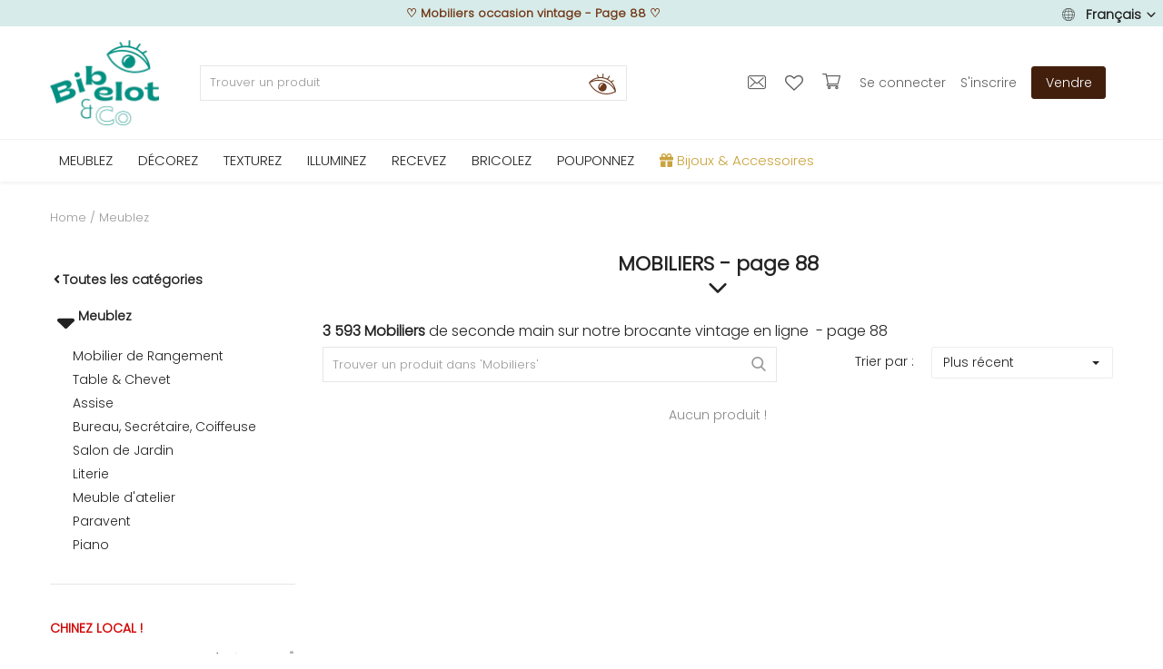

--- FILE ---
content_type: text/html; charset=UTF-8
request_url: https://www.bibelotandco.fr/mobilier-vintage?page=88
body_size: 61513
content:
<!DOCTYPE html>
<html lang="fr">
<head>

<!-- Google Tag Manager -->
<!--<script>(function(w,d,s,l,i){w[l]=w[l]||[];w[l].push({'gtm.start':
new Date().getTime(),event:'gtm.js'});var f=d.getElementsByTagName(s)[0],
j=d.createElement(s),dl=l!='dataLayer'?'&l='+l:'';j.async=true;j.src=
'https://www.googletagmanager.com/gtm.js?id='+i+dl;f.parentNode.insertBefore(j,f);
})(window,document,'script','dataLayer','GTM-M2JR9B7');</script>-->
<!-- End Google Tag Manager -->

<!-- Google tag (gtag.js) -->
<script async src="https://www.googletagmanager.com/gtag/js?id=G-T329PN5LF3"></script>
<script>
  window.dataLayer = window.dataLayer || [];
  function gtag(){dataLayer.push(arguments);}
  gtag('js', new Date());

  gtag('config', 'G-T329PN5LF3');
</script>

<!-- tracking ajout panier google ads tag manager -->
<!-- Event snippet for Ajout au panier conversion page -->

<!-- TrustBox script -->
<script type="text/javascript" src="//widget.trustpilot.com/bootstrap/v5/tp.widget.bootstrap.min.js" async></script>
<!-- End TrustBox script -->


<!-- Facebook Pixel Code -->
<!--<script defer>
!function(f,b,e,v,n,t,s)
{if(f.fbq)return;n=f.fbq=function(){n.callMethod?
n.callMethod.apply(n,arguments):n.queue.push(arguments)};
if(!f._fbq)f._fbq=n;n.push=n;n.loaded=!0;n.version='2.0';
n.queue=[];t=b.createElement(e);t.async=!0;
t.src=v;s=b.getElementsByTagName(e)[0];
s.parentNode.insertBefore(t,s)}(window, document,'script',
'https://connect.facebook.net/en_US/fbevents.js');
fbq('init', '195352907688854');
fbq('track', 'PageView');
</script>
<noscript><img height="1" width="1" style="display:none"
src="https://www.facebook.com/tr?id=195352907688854&ev=PageView&noscript=1"
/></noscript>-->
<!-- End Facebook Pixel Code -->


<!-- Pinterest Tag -->
<!--<script defer>
!function(e){if(!window.pintrk){window.pintrk = function () {
window.pintrk.queue.push(Array.prototype.slice.call(arguments))};var
  n=window.pintrk;n.queue=[],n.version="3.0";var
  t=document.createElement("script");t.async=!0,t.src=e;var
  r=document.getElementsByTagName("script")[0];
  r.parentNode.insertBefore(t,r)}}("https://s.pinimg.com/ct/core.js");
pintrk('load', '2612819611659', {em: '<user_email_address>'});
pintrk('page');
</script>
<noscript>
<img height="1" width="1" style="display:none;" alt=""
  src="https://ct.pinterest.com/v3/?event=init&tid=2612819611659&pd[em]=<hashed_email_address>&noscript=1" />
</noscript>-->
<!-- end Pinterest Tag -->

	<meta charset="utf-8">
	<meta name="viewport" content="width=device-width, initial-scale=1, shrink-to-fit=no">
	<!--<title>Mobiliers occasion vintage - Page 88 | bibelot and co</title>-->
	<title>Mobiliers occasion vintage - Page 88</title>
	<meta name="description" content="3.593 offres Mobiliers ancien occasion &#10004;Brocante vintage en ligne &#10004; Seconde main v&eacute;rifi&eacute;e - Page 88"/>
	<meta name="keywords" content="Mobiliers, occasion, vintage"/>
	<meta name="author" content="bibelotandco"/>
	<link rel="shortcut icon" type="image/png" href="https://www.bibelotandco.fr/uploads/logo/logo_624afe2c847f11.png"/>
	<meta property="og:locale" content="fr-FR"/>
	<meta property="og:site_name" content="bibelot & co"/>
	<meta name="facebook-domain-verification" content="4g8rsn37mcmfivszpar1i8i6buitzx" />

<!-- pour PWA -->
<meta name="apple-mobile-web-app-capable" content="yes">
<meta name="apple-mobile-web-app-status-bar-style" content="black">
<meta name="apple-mobile-web-app-title" content="bibelotandco">
<meta name="msapplication-TileImage" content="https://www.bibelotandco.fr/assets/img/pwa/144x144.png">
<meta name="msapplication-TileColor" content="#029082">
<meta name="theme-color" content="#029082">
<link rel="manifest" href="https://www.bibelotandco.fr/manifest.json">
<link rel="apple-touch-icon" href="https://www.bibelotandco.fr/assets/img/pwa/144x144.png">
<!-- FIN pour PWA -->

<script type="application/ld+json">
[
    {
        "@context": "http://schema.org",
        "@type": "Organization",
        "url": "https://www.bibelotandco.fr",
        "logo": {
				"@type": "ImageObject",
				"url": "https://www.bibelotandco.fr/uploads/logo/logo_624c073d69b14.png"
				},
        "sameAs":
        [
                  "https://www.facebook.com/bibelotandco/",
                  "https://www.pinterest.fr/bibelotandco/",
                  "https://www.instagram.com/bibelotandco/",
                  "https://www.linkedin.com/company/bibelotandco"
        ]
    },
    {
        "@context": "http://schema.org",
        "@type": "WebSite",
        "name": "bibelot & co",
        "url": "https://www.bibelotandco.fr",
        "alternateName": "Brocante en ligne - Retrouvez tous les produits deco et mobilier vintage sur la place de march&eacute; bibelot & co",
        "potentialAction":
        {
            "@type": "SearchAction",
            "target": "https://www.bibelotandco.fr/produits-vintage?search={search_term}",
            "query-input": "required name=search_term"
        }
    }
]
</script>


	<!-- schema.org for main menu -->
		
	<script type="application/ld+json">
 {
 "@context":"http://schema.org",
 "@type":"ItemList",
 "ItemListElement":
 [
			{
  "@type":"ListItem",
   "position":"0",
   "url": "https://www.bibelotandco.fr/mobilier-vintage"
  },		{
  "@type":"ListItem",
   "position":"1",
   "url": "https://www.bibelotandco.fr/decoration-vintage"
  },		{
  "@type":"ListItem",
   "position":"2",
   "url": "https://www.bibelotandco.fr/linge-textile-vintage"
  },		{
  "@type":"ListItem",
   "position":"3",
   "url": "https://www.bibelotandco.fr/luminaire-vintage"
  },		{
  "@type":"ListItem",
   "position":"4",
   "url": "https://www.bibelotandco.fr/vaisselle-art-table-vintage"
  },		{
  "@type":"ListItem",
   "position":"5",
   "url": "https://www.bibelotandco.fr/materiaux-anciens-travaux"
  },		{
  "@type":"ListItem",
   "position":"6",
   "url": "https://www.bibelotandco.fr/jeu-jouet-ancien"
  },		{
  "@type":"ListItem",
   "position":"7",
   "url": "https://www.bibelotandco.fr/bijoux-accessoires"
  }   ]
 }
</script>
    
  
    
	
  <!-- open graph general -->
	<meta property="og:type" content="product.group"/>
	<meta property="og:title" content="Mobiliers"/>
	<meta property="og:description" content="Mobiliers ancien occasion &amp;#10004;Brocante vintage en ligne &amp;#10004; Seconde main v&amp;eacute;rifi&amp;eacute;e - Page 88"/>
	<meta property="og:url" content="https://www.bibelotandco.fr/mobilier-vintage"/>
	<meta property="og:image" content="https://www.bibelotandco.fr/uploads/category/category_420-312_615f5c3b1080a6-26778738-85905073.jpg"/>
	<meta property="og:image:width" content="750"/>
	<meta property="og:image:height" content="500"/>
	
  <meta property="product:category" content="436">
  
  <!-- schema.org for category breadcrump -->
  
  	<script type="application/ld+json">
{
  "@context": "https://schema.org",
  "@type": "BreadcrumbList",
  "itemListElement": [
  {
    "@type": "ListItem",
    "position": "1",
    "item": {
      "@id": "https://www.bibelotandco.fr/",
      "name": "Home"
    		}
    },
  	
{
    "@type": "ListItem",
    "position": "2",
    "item": {
      "@id": "https://www.bibelotandco.fr/mobilier-vintage",
      "name": "Meublez"
    }
  }

  
  ]
}
</script>
  
  


	<meta property="fb:app_id" content="350438912126614"/>
	<meta name="twitter:card" content="summary_large_image"/>
	<meta name="twitter:site" content="@bibelot & co"/>
	<meta name="twitter:creator" content="@bibelotandco"/>
	<meta name="twitter:title" content="Mobiliers"/>
	<meta name="twitter:description" content="Mobiliers ancien occasion &amp;#10004;Brocante vintage en ligne &amp;#10004; Seconde main v&amp;eacute;rifi&amp;eacute;e - Page 88"/>
	<meta name="twitter:image" content="https://www.bibelotandco.fr/uploads/category/category_420-312_615f5c3b1080a6-26778738-85905073.jpg"/>
<link rel="canonical" href="https://www.bibelotandco.fr/mobilier-vintage?page=88"/>
<link rel="alternate" href="https://www.bibelotandco.fr/en/vintage-furniture?page=88" hreflang="en-US"/>
<link rel="alternate" href="https://www.bibelotandco.fr/mobilier-vintage?page=88" hreflang="fr-FR"/>
  <link rel="alternate" href="https://www.bibelotandco.fr/mobilier-vintage?page=88" hreflang="x-default" />

<link rel="prev" href="https://www.bibelotandco.fr/mobilier-vintage?page=87">
	
	<!-- google fonts -->
<!-- on appel fonts en local > seo
<link rel="preconnect" href="https://fonts.googleapis.com">
<link rel="preconnect" href="https://fonts.gstatic.com" crossorigin>
<link href="https://fonts.googleapis.com/css2?family=Poppins:wght@300&display=swap" rel="stylesheet">-->

	<!--<link rel="stylesheet" href="https://www.bibelotandco.fr/assets/vendor/font-icons/css/font-icons.min.css"/>
	<link rel="preload" href="https://www.bibelotandco.fr/assets/vendor/bootstrap/css/bootstrap.min.css" as="style" onload="this.onload=null;this.rel='stylesheet'">
	<noscript><link rel="stylesheet" href="https://www.bibelotandco.fr/assets/vendor/bootstrap/css/bootstrap.min.css"></noscript>		
	<link rel="preload" href="https://www.bibelotandco.fr/assets/css/style-1.5.min.css" as="style" onload="this.onload=null;this.rel='stylesheet'">
	<noscript><link rel="stylesheet" href="https://www.bibelotandco.fr/assets/css/style-1.5.min.css"></noscript>	
	<link rel="preload" href="https://www.bibelotandco.fr/assets/css/colors/default.min.css" as="style" onload="this.onload=null;this.rel='stylesheet'">
	<noscript><link rel="stylesheet" href="https://www.bibelotandco.fr/assets/css/colors/default.min.css"></noscript>	
	<link rel="preload" href="https://www.bibelotandco.fr/assets/vendor/owl-carousel/owl.carousel.min.css" as="style" onload="this.onload=null;this.rel='stylesheet'">
	<noscript><link rel="stylesheet" href="https://www.bibelotandco.fr/assets/vendor/owl-carousel/owl.carousel.min.css"></noscript>-->			
		
		

	<link rel="stylesheet" href="https://www.bibelotandco.fr/assets/vendor/font-icons/css/font-icons.min.css"/>
	<link rel="stylesheet" href="https://www.bibelotandco.fr/assets/vendor/bootstrap/css/bootstrap.min.css"/>
	<link rel="stylesheet" href="https://www.bibelotandco.fr/assets/css/style-1.5.min.css"/>
	<link rel="stylesheet" href="https://www.bibelotandco.fr/assets/css/colors/default.min.css"/>
	
		<link rel="stylesheet" href="https://www.bibelotandco.fr/assets/css/plugins-1.5.css"/>
		
	

<script>
		!function(e,t){"use strict";"object"==typeof module&&"object"==typeof module.exports?module.exports=e.document?t(e,!0):function(e){if(!e.document)throw new Error("jQuery requires a window with a document");return t(e)}:t(e)}("undefined"!=typeof window?window:this,function(e,t){"use strict";var n=[],r=e.document,i=Object.getPrototypeOf,o=n.slice,a=n.concat,s=n.push,u=n.indexOf,l={},c=l.toString,f=l.hasOwnProperty,p=f.toString,d=p.call(Object),h={},g=function e(t){return"function"==typeof t&&"number"!=typeof t.nodeType},y=function e(t){return null!=t&&t===t.window},v={type:!0,src:!0,noModule:!0};function m(e,t,n){var i,o=(t=t||r).createElement("script");if(o.text=e,n)for(i in v)n[i]&&(o[i]=n[i]);t.head.appendChild(o).parentNode.removeChild(o)}function x(e){return null==e?e+"":"object"==typeof e||"function"==typeof e?l[c.call(e)]||"object":typeof e}var b="3.3.1",w=function(e,t){return new w.fn.init(e,t)},T=/^[\s\uFEFF\xA0]+|[\s\uFEFF\xA0]+$/g;w.fn=w.prototype={jquery:"3.3.1",constructor:w,length:0,toArray:function(){return o.call(this)},get:function(e){return null==e?o.call(this):e<0?this[e+this.length]:this[e]},pushStack:function(e){var t=w.merge(this.constructor(),e);return t.prevObject=this,t},each:function(e){return w.each(this,e)},map:function(e){return this.pushStack(w.map(this,function(t,n){return e.call(t,n,t)}))},slice:function(){return this.pushStack(o.apply(this,arguments))},first:function(){return this.eq(0)},last:function(){return this.eq(-1)},eq:function(e){var t=this.length,n=+e+(e<0?t:0);return this.pushStack(n>=0&&n<t?[this[n]]:[])},end:function(){return this.prevObject||this.constructor()},push:s,sort:n.sort,splice:n.splice},w.extend=w.fn.extend=function(){var e,t,n,r,i,o,a=arguments[0]||{},s=1,u=arguments.length,l=!1;for("boolean"==typeof a&&(l=a,a=arguments[s]||{},s++),"object"==typeof a||g(a)||(a={}),s===u&&(a=this,s--);s<u;s++)if(null!=(e=arguments[s]))for(t in e)n=a[t],a!==(r=e[t])&&(l&&r&&(w.isPlainObject(r)||(i=Array.isArray(r)))?(i?(i=!1,o=n&&Array.isArray(n)?n:[]):o=n&&w.isPlainObject(n)?n:{},a[t]=w.extend(l,o,r)):void 0!==r&&(a[t]=r));return a},w.extend({expando:"jQuery"+("3.3.1"+Math.random()).replace(/\D/g,""),isReady:!0,error:function(e){throw new Error(e)},noop:function(){},isPlainObject:function(e){var t,n;return!(!e||"[object Object]"!==c.call(e))&&(!(t=i(e))||"function"==typeof(n=f.call(t,"constructor")&&t.constructor)&&p.call(n)===d)},isEmptyObject:function(e){var t;for(t in e)return!1;return!0},globalEval:function(e){m(e)},each:function(e,t){var n,r=0;if(C(e)){for(n=e.length;r<n;r++)if(!1===t.call(e[r],r,e[r]))break}else for(r in e)if(!1===t.call(e[r],r,e[r]))break;return e},trim:function(e){return null==e?"":(e+"").replace(T,"")},makeArray:function(e,t){var n=t||[];return null!=e&&(C(Object(e))?w.merge(n,"string"==typeof e?[e]:e):s.call(n,e)),n},inArray:function(e,t,n){return null==t?-1:u.call(t,e,n)},merge:function(e,t){for(var n=+t.length,r=0,i=e.length;r<n;r++)e[i++]=t[r];return e.length=i,e},grep:function(e,t,n){for(var r,i=[],o=0,a=e.length,s=!n;o<a;o++)(r=!t(e[o],o))!==s&&i.push(e[o]);return i},map:function(e,t,n){var r,i,o=0,s=[];if(C(e))for(r=e.length;o<r;o++)null!=(i=t(e[o],o,n))&&s.push(i);else for(o in e)null!=(i=t(e[o],o,n))&&s.push(i);return a.apply([],s)},guid:1,support:h}),"function"==typeof Symbol&&(w.fn[Symbol.iterator]=n[Symbol.iterator]),w.each("Boolean Number String Function Array Date RegExp Object Error Symbol".split(" "),function(e,t){l["[object "+t+"]"]=t.toLowerCase()});function C(e){var t=!!e&&"length"in e&&e.length,n=x(e);return!g(e)&&!y(e)&&("array"===n||0===t||"number"==typeof t&&t>0&&t-1 in e)}var E=function(e){var t,n,r,i,o,a,s,u,l,c,f,p,d,h,g,y,v,m,x,b="sizzle"+1*new Date,w=e.document,T=0,C=0,E=ae(),k=ae(),S=ae(),D=function(e,t){return e===t&&(f=!0),0},N={}.hasOwnProperty,A=[],j=A.pop,q=A.push,L=A.push,H=A.slice,O=function(e,t){for(var n=0,r=e.length;n<r;n++)if(e[n]===t)return n;return-1},P="checked|selected|async|autofocus|autoplay|controls|defer|disabled|hidden|ismap|loop|multiple|open|readonly|required|scoped",M="[\\x20\\t\\r\\n\\f]",R="(?:\\\\.|[\\w-]|[^\0-\\xa0])+",I="\\["+M+"*("+R+")(?:"+M+"*([*^$|!~]?=)"+M+"*(?:'((?:\\\\.|[^\\\\'])*)'|\"((?:\\\\.|[^\\\\\"])*)\"|("+R+"))|)"+M+"*\\]",W=":("+R+")(?:\\((('((?:\\\\.|[^\\\\'])*)'|\"((?:\\\\.|[^\\\\\"])*)\")|((?:\\\\.|[^\\\\()[\\]]|"+I+")*)|.*)\\)|)",$=new RegExp(M+"+","g"),B=new RegExp("^"+M+"+|((?:^|[^\\\\])(?:\\\\.)*)"+M+"+$","g"),F=new RegExp("^"+M+"*,"+M+"*"),_=new RegExp("^"+M+"*([>+~]|"+M+")"+M+"*"),z=new RegExp("="+M+"*([^\\]'\"]*?)"+M+"*\\]","g"),X=new RegExp(W),U=new RegExp("^"+R+"$"),V={ID:new RegExp("^#("+R+")"),CLASS:new RegExp("^\\.("+R+")"),TAG:new RegExp("^("+R+"|[*])"),ATTR:new RegExp("^"+I),PSEUDO:new RegExp("^"+W),CHILD:new RegExp("^:(only|first|last|nth|nth-last)-(child|of-type)(?:\\("+M+"*(even|odd|(([+-]|)(\\d*)n|)"+M+"*(?:([+-]|)"+M+"*(\\d+)|))"+M+"*\\)|)","i"),bool:new RegExp("^(?:"+P+")$","i"),needsContext:new RegExp("^"+M+"*[>+~]|:(even|odd|eq|gt|lt|nth|first|last)(?:\\("+M+"*((?:-\\d)?\\d*)"+M+"*\\)|)(?=[^-]|$)","i")},G=/^(?:input|select|textarea|button)$/i,Y=/^h\d$/i,Q=/^[^{]+\{\s*\[native \w/,J=/^(?:#([\w-]+)|(\w+)|\.([\w-]+))$/,K=/[+~]/,Z=new RegExp("\\\\([\\da-f]{1,6}"+M+"?|("+M+")|.)","ig"),ee=function(e,t,n){var r="0x"+t-65536;return r!==r||n?t:r<0?String.fromCharCode(r+65536):String.fromCharCode(r>>10|55296,1023&r|56320)},te=/([\0-\x1f\x7f]|^-?\d)|^-$|[^\0-\x1f\x7f-\uFFFF\w-]/g,ne=function(e,t){return t?"\0"===e?"\ufffd":e.slice(0,-1)+"\\"+e.charCodeAt(e.length-1).toString(16)+" ":"\\"+e},re=function(){p()},ie=me(function(e){return!0===e.disabled&&("form"in e||"label"in e)},{dir:"parentNode",next:"legend"});try{L.apply(A=H.call(w.childNodes),w.childNodes),A[w.childNodes.length].nodeType}catch(e){L={apply:A.length?function(e,t){q.apply(e,H.call(t))}:function(e,t){var n=e.length,r=0;while(e[n++]=t[r++]);e.length=n-1}}}function oe(e,t,r,i){var o,s,l,c,f,h,v,m=t&&t.ownerDocument,T=t?t.nodeType:9;if(r=r||[],"string"!=typeof e||!e||1!==T&&9!==T&&11!==T)return r;if(!i&&((t?t.ownerDocument||t:w)!==d&&p(t),t=t||d,g)){if(11!==T&&(f=J.exec(e)))if(o=f[1]){if(9===T){if(!(l=t.getElementById(o)))return r;if(l.id===o)return r.push(l),r}else if(m&&(l=m.getElementById(o))&&x(t,l)&&l.id===o)return r.push(l),r}else{if(f[2])return L.apply(r,t.getElementsByTagName(e)),r;if((o=f[3])&&n.getElementsByClassName&&t.getElementsByClassName)return L.apply(r,t.getElementsByClassName(o)),r}if(n.qsa&&!S[e+" "]&&(!y||!y.test(e))){if(1!==T)m=t,v=e;else if("object"!==t.nodeName.toLowerCase()){(c=t.getAttribute("id"))?c=c.replace(te,ne):t.setAttribute("id",c=b),s=(h=a(e)).length;while(s--)h[s]="#"+c+" "+ve(h[s]);v=h.join(","),m=K.test(e)&&ge(t.parentNode)||t}if(v)try{return L.apply(r,m.querySelectorAll(v)),r}catch(e){}finally{c===b&&t.removeAttribute("id")}}}return u(e.replace(B,"$1"),t,r,i)}function ae(){var e=[];function t(n,i){return e.push(n+" ")>r.cacheLength&&delete t[e.shift()],t[n+" "]=i}return t}function se(e){return e[b]=!0,e}function ue(e){var t=d.createElement("fieldset");try{return!!e(t)}catch(e){return!1}finally{t.parentNode&&t.parentNode.removeChild(t),t=null}}function le(e,t){var n=e.split("|"),i=n.length;while(i--)r.attrHandle[n[i]]=t}function ce(e,t){var n=t&&e,r=n&&1===e.nodeType&&1===t.nodeType&&e.sourceIndex-t.sourceIndex;if(r)return r;if(n)while(n=n.nextSibling)if(n===t)return-1;return e?1:-1}function fe(e){return function(t){return"input"===t.nodeName.toLowerCase()&&t.type===e}}function pe(e){return function(t){var n=t.nodeName.toLowerCase();return("input"===n||"button"===n)&&t.type===e}}function de(e){return function(t){return"form"in t?t.parentNode&&!1===t.disabled?"label"in t?"label"in t.parentNode?t.parentNode.disabled===e:t.disabled===e:t.isDisabled===e||t.isDisabled!==!e&&ie(t)===e:t.disabled===e:"label"in t&&t.disabled===e}}function he(e){return se(function(t){return t=+t,se(function(n,r){var i,o=e([],n.length,t),a=o.length;while(a--)n[i=o[a]]&&(n[i]=!(r[i]=n[i]))})})}function ge(e){return e&&"undefined"!=typeof e.getElementsByTagName&&e}n=oe.support={},o=oe.isXML=function(e){var t=e&&(e.ownerDocument||e).documentElement;return!!t&&"HTML"!==t.nodeName},p=oe.setDocument=function(e){var t,i,a=e?e.ownerDocument||e:w;return a!==d&&9===a.nodeType&&a.documentElement?(d=a,h=d.documentElement,g=!o(d),w!==d&&(i=d.defaultView)&&i.top!==i&&(i.addEventListener?i.addEventListener("unload",re,!1):i.attachEvent&&i.attachEvent("onunload",re)),n.attributes=ue(function(e){return e.className="i",!e.getAttribute("className")}),n.getElementsByTagName=ue(function(e){return e.appendChild(d.createComment("")),!e.getElementsByTagName("*").length}),n.getElementsByClassName=Q.test(d.getElementsByClassName),n.getById=ue(function(e){return h.appendChild(e).id=b,!d.getElementsByName||!d.getElementsByName(b).length}),n.getById?(r.filter.ID=function(e){var t=e.replace(Z,ee);return function(e){return e.getAttribute("id")===t}},r.find.ID=function(e,t){if("undefined"!=typeof t.getElementById&&g){var n=t.getElementById(e);return n?[n]:[]}}):(r.filter.ID=function(e){var t=e.replace(Z,ee);return function(e){var n="undefined"!=typeof e.getAttributeNode&&e.getAttributeNode("id");return n&&n.value===t}},r.find.ID=function(e,t){if("undefined"!=typeof t.getElementById&&g){var n,r,i,o=t.getElementById(e);if(o){if((n=o.getAttributeNode("id"))&&n.value===e)return[o];i=t.getElementsByName(e),r=0;while(o=i[r++])if((n=o.getAttributeNode("id"))&&n.value===e)return[o]}return[]}}),r.find.TAG=n.getElementsByTagName?function(e,t){return"undefined"!=typeof t.getElementsByTagName?t.getElementsByTagName(e):n.qsa?t.querySelectorAll(e):void 0}:function(e,t){var n,r=[],i=0,o=t.getElementsByTagName(e);if("*"===e){while(n=o[i++])1===n.nodeType&&r.push(n);return r}return o},r.find.CLASS=n.getElementsByClassName&&function(e,t){if("undefined"!=typeof t.getElementsByClassName&&g)return t.getElementsByClassName(e)},v=[],y=[],(n.qsa=Q.test(d.querySelectorAll))&&(ue(function(e){h.appendChild(e).innerHTML="<a id='"+b+"'></a><select id='"+b+"-\r\\' msallowcapture=''><option selected=''></option></select>",e.querySelectorAll("[msallowcapture^='']").length&&y.push("[*^$]="+M+"*(?:''|\"\")"),e.querySelectorAll("[selected]").length||y.push("\\["+M+"*(?:value|"+P+")"),e.querySelectorAll("[id~="+b+"-]").length||y.push("~="),e.querySelectorAll(":checked").length||y.push(":checked"),e.querySelectorAll("a#"+b+"+*").length||y.push(".#.+[+~]")}),ue(function(e){e.innerHTML="<a href='' disabled='disabled'></a><select disabled='disabled'><option/></select>";var t=d.createElement("input");t.setAttribute("type","hidden"),e.appendChild(t).setAttribute("name","D"),e.querySelectorAll("[name=d]").length&&y.push("name"+M+"*[*^$|!~]?="),2!==e.querySelectorAll(":enabled").length&&y.push(":enabled",":disabled"),h.appendChild(e).disabled=!0,2!==e.querySelectorAll(":disabled").length&&y.push(":enabled",":disabled"),e.querySelectorAll("*,:x"),y.push(",.*:")})),(n.matchesSelector=Q.test(m=h.matches||h.webkitMatchesSelector||h.mozMatchesSelector||h.oMatchesSelector||h.msMatchesSelector))&&ue(function(e){n.disconnectedMatch=m.call(e,"*"),m.call(e,"[s!='']:x"),v.push("!=",W)}),y=y.length&&new RegExp(y.join("|")),v=v.length&&new RegExp(v.join("|")),t=Q.test(h.compareDocumentPosition),x=t||Q.test(h.contains)?function(e,t){var n=9===e.nodeType?e.documentElement:e,r=t&&t.parentNode;return e===r||!(!r||1!==r.nodeType||!(n.contains?n.contains(r):e.compareDocumentPosition&&16&e.compareDocumentPosition(r)))}:function(e,t){if(t)while(t=t.parentNode)if(t===e)return!0;return!1},D=t?function(e,t){if(e===t)return f=!0,0;var r=!e.compareDocumentPosition-!t.compareDocumentPosition;return r||(1&(r=(e.ownerDocument||e)===(t.ownerDocument||t)?e.compareDocumentPosition(t):1)||!n.sortDetached&&t.compareDocumentPosition(e)===r?e===d||e.ownerDocument===w&&x(w,e)?-1:t===d||t.ownerDocument===w&&x(w,t)?1:c?O(c,e)-O(c,t):0:4&r?-1:1)}:function(e,t){if(e===t)return f=!0,0;var n,r=0,i=e.parentNode,o=t.parentNode,a=[e],s=[t];if(!i||!o)return e===d?-1:t===d?1:i?-1:o?1:c?O(c,e)-O(c,t):0;if(i===o)return ce(e,t);n=e;while(n=n.parentNode)a.unshift(n);n=t;while(n=n.parentNode)s.unshift(n);while(a[r]===s[r])r++;return r?ce(a[r],s[r]):a[r]===w?-1:s[r]===w?1:0},d):d},oe.matches=function(e,t){return oe(e,null,null,t)},oe.matchesSelector=function(e,t){if((e.ownerDocument||e)!==d&&p(e),t=t.replace(z,"='$1']"),n.matchesSelector&&g&&!S[t+" "]&&(!v||!v.test(t))&&(!y||!y.test(t)))try{var r=m.call(e,t);if(r||n.disconnectedMatch||e.document&&11!==e.document.nodeType)return r}catch(e){}return oe(t,d,null,[e]).length>0},oe.contains=function(e,t){return(e.ownerDocument||e)!==d&&p(e),x(e,t)},oe.attr=function(e,t){(e.ownerDocument||e)!==d&&p(e);var i=r.attrHandle[t.toLowerCase()],o=i&&N.call(r.attrHandle,t.toLowerCase())?i(e,t,!g):void 0;return void 0!==o?o:n.attributes||!g?e.getAttribute(t):(o=e.getAttributeNode(t))&&o.specified?o.value:null},oe.escape=function(e){return(e+"").replace(te,ne)},oe.error=function(e){throw new Error("Syntax error, unrecognized expression: "+e)},oe.uniqueSort=function(e){var t,r=[],i=0,o=0;if(f=!n.detectDuplicates,c=!n.sortStable&&e.slice(0),e.sort(D),f){while(t=e[o++])t===e[o]&&(i=r.push(o));while(i--)e.splice(r[i],1)}return c=null,e},i=oe.getText=function(e){var t,n="",r=0,o=e.nodeType;if(o){if(1===o||9===o||11===o){if("string"==typeof e.textContent)return e.textContent;for(e=e.firstChild;e;e=e.nextSibling)n+=i(e)}else if(3===o||4===o)return e.nodeValue}else while(t=e[r++])n+=i(t);return n},(r=oe.selectors={cacheLength:50,createPseudo:se,match:V,attrHandle:{},find:{},relative:{">":{dir:"parentNode",first:!0}," ":{dir:"parentNode"},"+":{dir:"previousSibling",first:!0},"~":{dir:"previousSibling"}},preFilter:{ATTR:function(e){return e[1]=e[1].replace(Z,ee),e[3]=(e[3]||e[4]||e[5]||"").replace(Z,ee),"~="===e[2]&&(e[3]=" "+e[3]+" "),e.slice(0,4)},CHILD:function(e){return e[1]=e[1].toLowerCase(),"nth"===e[1].slice(0,3)?(e[3]||oe.error(e[0]),e[4]=+(e[4]?e[5]+(e[6]||1):2*("even"===e[3]||"odd"===e[3])),e[5]=+(e[7]+e[8]||"odd"===e[3])):e[3]&&oe.error(e[0]),e},PSEUDO:function(e){var t,n=!e[6]&&e[2];return V.CHILD.test(e[0])?null:(e[3]?e[2]=e[4]||e[5]||"":n&&X.test(n)&&(t=a(n,!0))&&(t=n.indexOf(")",n.length-t)-n.length)&&(e[0]=e[0].slice(0,t),e[2]=n.slice(0,t)),e.slice(0,3))}},filter:{TAG:function(e){var t=e.replace(Z,ee).toLowerCase();return"*"===e?function(){return!0}:function(e){return e.nodeName&&e.nodeName.toLowerCase()===t}},CLASS:function(e){var t=E[e+" "];return t||(t=new RegExp("(^|"+M+")"+e+"("+M+"|$)"))&&E(e,function(e){return t.test("string"==typeof e.className&&e.className||"undefined"!=typeof e.getAttribute&&e.getAttribute("class")||"")})},ATTR:function(e,t,n){return function(r){var i=oe.attr(r,e);return null==i?"!="===t:!t||(i+="","="===t?i===n:"!="===t?i!==n:"^="===t?n&&0===i.indexOf(n):"*="===t?n&&i.indexOf(n)>-1:"$="===t?n&&i.slice(-n.length)===n:"~="===t?(" "+i.replace($," ")+" ").indexOf(n)>-1:"|="===t&&(i===n||i.slice(0,n.length+1)===n+"-"))}},CHILD:function(e,t,n,r,i){var o="nth"!==e.slice(0,3),a="last"!==e.slice(-4),s="of-type"===t;return 1===r&&0===i?function(e){return!!e.parentNode}:function(t,n,u){var l,c,f,p,d,h,g=o!==a?"nextSibling":"previousSibling",y=t.parentNode,v=s&&t.nodeName.toLowerCase(),m=!u&&!s,x=!1;if(y){if(o){while(g){p=t;while(p=p[g])if(s?p.nodeName.toLowerCase()===v:1===p.nodeType)return!1;h=g="only"===e&&!h&&"nextSibling"}return!0}if(h=[a?y.firstChild:y.lastChild],a&&m){x=(d=(l=(c=(f=(p=y)[b]||(p[b]={}))[p.uniqueID]||(f[p.uniqueID]={}))[e]||[])[0]===T&&l[1])&&l[2],p=d&&y.childNodes[d];while(p=++d&&p&&p[g]||(x=d=0)||h.pop())if(1===p.nodeType&&++x&&p===t){c[e]=[T,d,x];break}}else if(m&&(x=d=(l=(c=(f=(p=t)[b]||(p[b]={}))[p.uniqueID]||(f[p.uniqueID]={}))[e]||[])[0]===T&&l[1]),!1===x)while(p=++d&&p&&p[g]||(x=d=0)||h.pop())if((s?p.nodeName.toLowerCase()===v:1===p.nodeType)&&++x&&(m&&((c=(f=p[b]||(p[b]={}))[p.uniqueID]||(f[p.uniqueID]={}))[e]=[T,x]),p===t))break;return(x-=i)===r||x%r==0&&x/r>=0}}},PSEUDO:function(e,t){var n,i=r.pseudos[e]||r.setFilters[e.toLowerCase()]||oe.error("unsupported pseudo: "+e);return i[b]?i(t):i.length>1?(n=[e,e,"",t],r.setFilters.hasOwnProperty(e.toLowerCase())?se(function(e,n){var r,o=i(e,t),a=o.length;while(a--)e[r=O(e,o[a])]=!(n[r]=o[a])}):function(e){return i(e,0,n)}):i}},pseudos:{not:se(function(e){var t=[],n=[],r=s(e.replace(B,"$1"));return r[b]?se(function(e,t,n,i){var o,a=r(e,null,i,[]),s=e.length;while(s--)(o=a[s])&&(e[s]=!(t[s]=o))}):function(e,i,o){return t[0]=e,r(t,null,o,n),t[0]=null,!n.pop()}}),has:se(function(e){return function(t){return oe(e,t).length>0}}),contains:se(function(e){return e=e.replace(Z,ee),function(t){return(t.textContent||t.innerText||i(t)).indexOf(e)>-1}}),lang:se(function(e){return U.test(e||"")||oe.error("unsupported lang: "+e),e=e.replace(Z,ee).toLowerCase(),function(t){var n;do{if(n=g?t.lang:t.getAttribute("xml:lang")||t.getAttribute("lang"))return(n=n.toLowerCase())===e||0===n.indexOf(e+"-")}while((t=t.parentNode)&&1===t.nodeType);return!1}}),target:function(t){var n=e.location&&e.location.hash;return n&&n.slice(1)===t.id},root:function(e){return e===h},focus:function(e){return e===d.activeElement&&(!d.hasFocus||d.hasFocus())&&!!(e.type||e.href||~e.tabIndex)},enabled:de(!1),disabled:de(!0),checked:function(e){var t=e.nodeName.toLowerCase();return"input"===t&&!!e.checked||"option"===t&&!!e.selected},selected:function(e){return e.parentNode&&e.parentNode.selectedIndex,!0===e.selected},empty:function(e){for(e=e.firstChild;e;e=e.nextSibling)if(e.nodeType<6)return!1;return!0},parent:function(e){return!r.pseudos.empty(e)},header:function(e){return Y.test(e.nodeName)},input:function(e){return G.test(e.nodeName)},button:function(e){var t=e.nodeName.toLowerCase();return"input"===t&&"button"===e.type||"button"===t},text:function(e){var t;return"input"===e.nodeName.toLowerCase()&&"text"===e.type&&(null==(t=e.getAttribute("type"))||"text"===t.toLowerCase())},first:he(function(){return[0]}),last:he(function(e,t){return[t-1]}),eq:he(function(e,t,n){return[n<0?n+t:n]}),even:he(function(e,t){for(var n=0;n<t;n+=2)e.push(n);return e}),odd:he(function(e,t){for(var n=1;n<t;n+=2)e.push(n);return e}),lt:he(function(e,t,n){for(var r=n<0?n+t:n;--r>=0;)e.push(r);return e}),gt:he(function(e,t,n){for(var r=n<0?n+t:n;++r<t;)e.push(r);return e})}}).pseudos.nth=r.pseudos.eq;for(t in{radio:!0,checkbox:!0,file:!0,password:!0,image:!0})r.pseudos[t]=fe(t);for(t in{submit:!0,reset:!0})r.pseudos[t]=pe(t);function ye(){}ye.prototype=r.filters=r.pseudos,r.setFilters=new ye,a=oe.tokenize=function(e,t){var n,i,o,a,s,u,l,c=k[e+" "];if(c)return t?0:c.slice(0);s=e,u=[],l=r.preFilter;while(s){n&&!(i=F.exec(s))||(i&&(s=s.slice(i[0].length)||s),u.push(o=[])),n=!1,(i=_.exec(s))&&(n=i.shift(),o.push({value:n,type:i[0].replace(B," ")}),s=s.slice(n.length));for(a in r.filter)!(i=V[a].exec(s))||l[a]&&!(i=l[a](i))||(n=i.shift(),o.push({value:n,type:a,matches:i}),s=s.slice(n.length));if(!n)break}return t?s.length:s?oe.error(e):k(e,u).slice(0)};function ve(e){for(var t=0,n=e.length,r="";t<n;t++)r+=e[t].value;return r}function me(e,t,n){var r=t.dir,i=t.next,o=i||r,a=n&&"parentNode"===o,s=C++;return t.first?function(t,n,i){while(t=t[r])if(1===t.nodeType||a)return e(t,n,i);return!1}:function(t,n,u){var l,c,f,p=[T,s];if(u){while(t=t[r])if((1===t.nodeType||a)&&e(t,n,u))return!0}else while(t=t[r])if(1===t.nodeType||a)if(f=t[b]||(t[b]={}),c=f[t.uniqueID]||(f[t.uniqueID]={}),i&&i===t.nodeName.toLowerCase())t=t[r]||t;else{if((l=c[o])&&l[0]===T&&l[1]===s)return p[2]=l[2];if(c[o]=p,p[2]=e(t,n,u))return!0}return!1}}function xe(e){return e.length>1?function(t,n,r){var i=e.length;while(i--)if(!e[i](t,n,r))return!1;return!0}:e[0]}function be(e,t,n){for(var r=0,i=t.length;r<i;r++)oe(e,t[r],n);return n}function we(e,t,n,r,i){for(var o,a=[],s=0,u=e.length,l=null!=t;s<u;s++)(o=e[s])&&(n&&!n(o,r,i)||(a.push(o),l&&t.push(s)));return a}function Te(e,t,n,r,i,o){return r&&!r[b]&&(r=Te(r)),i&&!i[b]&&(i=Te(i,o)),se(function(o,a,s,u){var l,c,f,p=[],d=[],h=a.length,g=o||be(t||"*",s.nodeType?[s]:s,[]),y=!e||!o&&t?g:we(g,p,e,s,u),v=n?i||(o?e:h||r)?[]:a:y;if(n&&n(y,v,s,u),r){l=we(v,d),r(l,[],s,u),c=l.length;while(c--)(f=l[c])&&(v[d[c]]=!(y[d[c]]=f))}if(o){if(i||e){if(i){l=[],c=v.length;while(c--)(f=v[c])&&l.push(y[c]=f);i(null,v=[],l,u)}c=v.length;while(c--)(f=v[c])&&(l=i?O(o,f):p[c])>-1&&(o[l]=!(a[l]=f))}}else v=we(v===a?v.splice(h,v.length):v),i?i(null,a,v,u):L.apply(a,v)})}function Ce(e){for(var t,n,i,o=e.length,a=r.relative[e[0].type],s=a||r.relative[" "],u=a?1:0,c=me(function(e){return e===t},s,!0),f=me(function(e){return O(t,e)>-1},s,!0),p=[function(e,n,r){var i=!a&&(r||n!==l)||((t=n).nodeType?c(e,n,r):f(e,n,r));return t=null,i}];u<o;u++)if(n=r.relative[e[u].type])p=[me(xe(p),n)];else{if((n=r.filter[e[u].type].apply(null,e[u].matches))[b]){for(i=++u;i<o;i++)if(r.relative[e[i].type])break;return Te(u>1&&xe(p),u>1&&ve(e.slice(0,u-1).concat({value:" "===e[u-2].type?"*":""})).replace(B,"$1"),n,u<i&&Ce(e.slice(u,i)),i<o&&Ce(e=e.slice(i)),i<o&&ve(e))}p.push(n)}return xe(p)}function Ee(e,t){var n=t.length>0,i=e.length>0,o=function(o,a,s,u,c){var f,h,y,v=0,m="0",x=o&&[],b=[],w=l,C=o||i&&r.find.TAG("*",c),E=T+=null==w?1:Math.random()||.1,k=C.length;for(c&&(l=a===d||a||c);m!==k&&null!=(f=C[m]);m++){if(i&&f){h=0,a||f.ownerDocument===d||(p(f),s=!g);while(y=e[h++])if(y(f,a||d,s)){u.push(f);break}c&&(T=E)}n&&((f=!y&&f)&&v--,o&&x.push(f))}if(v+=m,n&&m!==v){h=0;while(y=t[h++])y(x,b,a,s);if(o){if(v>0)while(m--)x[m]||b[m]||(b[m]=j.call(u));b=we(b)}L.apply(u,b),c&&!o&&b.length>0&&v+t.length>1&&oe.uniqueSort(u)}return c&&(T=E,l=w),x};return n?se(o):o}return s=oe.compile=function(e,t){var n,r=[],i=[],o=S[e+" "];if(!o){t||(t=a(e)),n=t.length;while(n--)(o=Ce(t[n]))[b]?r.push(o):i.push(o);(o=S(e,Ee(i,r))).selector=e}return o},u=oe.select=function(e,t,n,i){var o,u,l,c,f,p="function"==typeof e&&e,d=!i&&a(e=p.selector||e);if(n=n||[],1===d.length){if((u=d[0]=d[0].slice(0)).length>2&&"ID"===(l=u[0]).type&&9===t.nodeType&&g&&r.relative[u[1].type]){if(!(t=(r.find.ID(l.matches[0].replace(Z,ee),t)||[])[0]))return n;p&&(t=t.parentNode),e=e.slice(u.shift().value.length)}o=V.needsContext.test(e)?0:u.length;while(o--){if(l=u[o],r.relative[c=l.type])break;if((f=r.find[c])&&(i=f(l.matches[0].replace(Z,ee),K.test(u[0].type)&&ge(t.parentNode)||t))){if(u.splice(o,1),!(e=i.length&&ve(u)))return L.apply(n,i),n;break}}}return(p||s(e,d))(i,t,!g,n,!t||K.test(e)&&ge(t.parentNode)||t),n},n.sortStable=b.split("").sort(D).join("")===b,n.detectDuplicates=!!f,p(),n.sortDetached=ue(function(e){return 1&e.compareDocumentPosition(d.createElement("fieldset"))}),ue(function(e){return e.innerHTML="<a href='#'></a>","#"===e.firstChild.getAttribute("href")})||le("type|href|height|width",function(e,t,n){if(!n)return e.getAttribute(t,"type"===t.toLowerCase()?1:2)}),n.attributes&&ue(function(e){return e.innerHTML="<input/>",e.firstChild.setAttribute("value",""),""===e.firstChild.getAttribute("value")})||le("value",function(e,t,n){if(!n&&"input"===e.nodeName.toLowerCase())return e.defaultValue}),ue(function(e){return null==e.getAttribute("disabled")})||le(P,function(e,t,n){var r;if(!n)return!0===e[t]?t.toLowerCase():(r=e.getAttributeNode(t))&&r.specified?r.value:null}),oe}(e);w.find=E,w.expr=E.selectors,w.expr[":"]=w.expr.pseudos,w.uniqueSort=w.unique=E.uniqueSort,w.text=E.getText,w.isXMLDoc=E.isXML,w.contains=E.contains,w.escapeSelector=E.escape;var k=function(e,t,n){var r=[],i=void 0!==n;while((e=e[t])&&9!==e.nodeType)if(1===e.nodeType){if(i&&w(e).is(n))break;r.push(e)}return r},S=function(e,t){for(var n=[];e;e=e.nextSibling)1===e.nodeType&&e!==t&&n.push(e);return n},D=w.expr.match.needsContext;function N(e,t){return e.nodeName&&e.nodeName.toLowerCase()===t.toLowerCase()}var A=/^<([a-z][^\/\0>:\x20\t\r\n\f]*)[\x20\t\r\n\f]*\/?>(?:<\/\1>|)$/i;function j(e,t,n){return g(t)?w.grep(e,function(e,r){return!!t.call(e,r,e)!==n}):t.nodeType?w.grep(e,function(e){return e===t!==n}):"string"!=typeof t?w.grep(e,function(e){return u.call(t,e)>-1!==n}):w.filter(t,e,n)}w.filter=function(e,t,n){var r=t[0];return n&&(e=":not("+e+")"),1===t.length&&1===r.nodeType?w.find.matchesSelector(r,e)?[r]:[]:w.find.matches(e,w.grep(t,function(e){return 1===e.nodeType}))},w.fn.extend({find:function(e){var t,n,r=this.length,i=this;if("string"!=typeof e)return this.pushStack(w(e).filter(function(){for(t=0;t<r;t++)if(w.contains(i[t],this))return!0}));for(n=this.pushStack([]),t=0;t<r;t++)w.find(e,i[t],n);return r>1?w.uniqueSort(n):n},filter:function(e){return this.pushStack(j(this,e||[],!1))},not:function(e){return this.pushStack(j(this,e||[],!0))},is:function(e){return!!j(this,"string"==typeof e&&D.test(e)?w(e):e||[],!1).length}});var q,L=/^(?:\s*(<[\w\W]+>)[^>]*|#([\w-]+))$/;(w.fn.init=function(e,t,n){var i,o;if(!e)return this;if(n=n||q,"string"==typeof e){if(!(i="<"===e[0]&&">"===e[e.length-1]&&e.length>=3?[null,e,null]:L.exec(e))||!i[1]&&t)return!t||t.jquery?(t||n).find(e):this.constructor(t).find(e);if(i[1]){if(t=t instanceof w?t[0]:t,w.merge(this,w.parseHTML(i[1],t&&t.nodeType?t.ownerDocument||t:r,!0)),A.test(i[1])&&w.isPlainObject(t))for(i in t)g(this[i])?this[i](t[i]):this.attr(i,t[i]);return this}return(o=r.getElementById(i[2]))&&(this[0]=o,this.length=1),this}return e.nodeType?(this[0]=e,this.length=1,this):g(e)?void 0!==n.ready?n.ready(e):e(w):w.makeArray(e,this)}).prototype=w.fn,q=w(r);var H=/^(?:parents|prev(?:Until|All))/,O={children:!0,contents:!0,next:!0,prev:!0};w.fn.extend({has:function(e){var t=w(e,this),n=t.length;return this.filter(function(){for(var e=0;e<n;e++)if(w.contains(this,t[e]))return!0})},closest:function(e,t){var n,r=0,i=this.length,o=[],a="string"!=typeof e&&w(e);if(!D.test(e))for(;r<i;r++)for(n=this[r];n&&n!==t;n=n.parentNode)if(n.nodeType<11&&(a?a.index(n)>-1:1===n.nodeType&&w.find.matchesSelector(n,e))){o.push(n);break}return this.pushStack(o.length>1?w.uniqueSort(o):o)},index:function(e){return e?"string"==typeof e?u.call(w(e),this[0]):u.call(this,e.jquery?e[0]:e):this[0]&&this[0].parentNode?this.first().prevAll().length:-1},add:function(e,t){return this.pushStack(w.uniqueSort(w.merge(this.get(),w(e,t))))},addBack:function(e){return this.add(null==e?this.prevObject:this.prevObject.filter(e))}});function P(e,t){while((e=e[t])&&1!==e.nodeType);return e}w.each({parent:function(e){var t=e.parentNode;return t&&11!==t.nodeType?t:null},parents:function(e){return k(e,"parentNode")},parentsUntil:function(e,t,n){return k(e,"parentNode",n)},next:function(e){return P(e,"nextSibling")},prev:function(e){return P(e,"previousSibling")},nextAll:function(e){return k(e,"nextSibling")},prevAll:function(e){return k(e,"previousSibling")},nextUntil:function(e,t,n){return k(e,"nextSibling",n)},prevUntil:function(e,t,n){return k(e,"previousSibling",n)},siblings:function(e){return S((e.parentNode||{}).firstChild,e)},children:function(e){return S(e.firstChild)},contents:function(e){return N(e,"iframe")?e.contentDocument:(N(e,"template")&&(e=e.content||e),w.merge([],e.childNodes))}},function(e,t){w.fn[e]=function(n,r){var i=w.map(this,t,n);return"Until"!==e.slice(-5)&&(r=n),r&&"string"==typeof r&&(i=w.filter(r,i)),this.length>1&&(O[e]||w.uniqueSort(i),H.test(e)&&i.reverse()),this.pushStack(i)}});var M=/[^\x20\t\r\n\f]+/g;function R(e){var t={};return w.each(e.match(M)||[],function(e,n){t[n]=!0}),t}w.Callbacks=function(e){e="string"==typeof e?R(e):w.extend({},e);var t,n,r,i,o=[],a=[],s=-1,u=function(){for(i=i||e.once,r=t=!0;a.length;s=-1){n=a.shift();while(++s<o.length)!1===o[s].apply(n[0],n[1])&&e.stopOnFalse&&(s=o.length,n=!1)}e.memory||(n=!1),t=!1,i&&(o=n?[]:"")},l={add:function(){return o&&(n&&!t&&(s=o.length-1,a.push(n)),function t(n){w.each(n,function(n,r){g(r)?e.unique&&l.has(r)||o.push(r):r&&r.length&&"string"!==x(r)&&t(r)})}(arguments),n&&!t&&u()),this},remove:function(){return w.each(arguments,function(e,t){var n;while((n=w.inArray(t,o,n))>-1)o.splice(n,1),n<=s&&s--}),this},has:function(e){return e?w.inArray(e,o)>-1:o.length>0},empty:function(){return o&&(o=[]),this},disable:function(){return i=a=[],o=n="",this},disabled:function(){return!o},lock:function(){return i=a=[],n||t||(o=n=""),this},locked:function(){return!!i},fireWith:function(e,n){return i||(n=[e,(n=n||[]).slice?n.slice():n],a.push(n),t||u()),this},fire:function(){return l.fireWith(this,arguments),this},fired:function(){return!!r}};return l};function I(e){return e}function W(e){throw e}function $(e,t,n,r){var i;try{e&&g(i=e.promise)?i.call(e).done(t).fail(n):e&&g(i=e.then)?i.call(e,t,n):t.apply(void 0,[e].slice(r))}catch(e){n.apply(void 0,[e])}}w.extend({Deferred:function(t){var n=[["notify","progress",w.Callbacks("memory"),w.Callbacks("memory"),2],["resolve","done",w.Callbacks("once memory"),w.Callbacks("once memory"),0,"resolved"],["reject","fail",w.Callbacks("once memory"),w.Callbacks("once memory"),1,"rejected"]],r="pending",i={state:function(){return r},always:function(){return o.done(arguments).fail(arguments),this},"catch":function(e){return i.then(null,e)},pipe:function(){var e=arguments;return w.Deferred(function(t){w.each(n,function(n,r){var i=g(e[r[4]])&&e[r[4]];o[r[1]](function(){var e=i&&i.apply(this,arguments);e&&g(e.promise)?e.promise().progress(t.notify).done(t.resolve).fail(t.reject):t[r[0]+"With"](this,i?[e]:arguments)})}),e=null}).promise()},then:function(t,r,i){var o=0;function a(t,n,r,i){return function(){var s=this,u=arguments,l=function(){var e,l;if(!(t<o)){if((e=r.apply(s,u))===n.promise())throw new TypeError("Thenable self-resolution");l=e&&("object"==typeof e||"function"==typeof e)&&e.then,g(l)?i?l.call(e,a(o,n,I,i),a(o,n,W,i)):(o++,l.call(e,a(o,n,I,i),a(o,n,W,i),a(o,n,I,n.notifyWith))):(r!==I&&(s=void 0,u=[e]),(i||n.resolveWith)(s,u))}},c=i?l:function(){try{l()}catch(e){w.Deferred.exceptionHook&&w.Deferred.exceptionHook(e,c.stackTrace),t+1>=o&&(r!==W&&(s=void 0,u=[e]),n.rejectWith(s,u))}};t?c():(w.Deferred.getStackHook&&(c.stackTrace=w.Deferred.getStackHook()),e.setTimeout(c))}}return w.Deferred(function(e){n[0][3].add(a(0,e,g(i)?i:I,e.notifyWith)),n[1][3].add(a(0,e,g(t)?t:I)),n[2][3].add(a(0,e,g(r)?r:W))}).promise()},promise:function(e){return null!=e?w.extend(e,i):i}},o={};return w.each(n,function(e,t){var a=t[2],s=t[5];i[t[1]]=a.add,s&&a.add(function(){r=s},n[3-e][2].disable,n[3-e][3].disable,n[0][2].lock,n[0][3].lock),a.add(t[3].fire),o[t[0]]=function(){return o[t[0]+"With"](this===o?void 0:this,arguments),this},o[t[0]+"With"]=a.fireWith}),i.promise(o),t&&t.call(o,o),o},when:function(e){var t=arguments.length,n=t,r=Array(n),i=o.call(arguments),a=w.Deferred(),s=function(e){return function(n){r[e]=this,i[e]=arguments.length>1?o.call(arguments):n,--t||a.resolveWith(r,i)}};if(t<=1&&($(e,a.done(s(n)).resolve,a.reject,!t),"pending"===a.state()||g(i[n]&&i[n].then)))return a.then();while(n--)$(i[n],s(n),a.reject);return a.promise()}});var B=/^(Eval|Internal|Range|Reference|Syntax|Type|URI)Error$/;w.Deferred.exceptionHook=function(t,n){e.console&&e.console.warn&&t&&B.test(t.name)&&e.console.warn("jQuery.Deferred exception: "+t.message,t.stack,n)},w.readyException=function(t){e.setTimeout(function(){throw t})};var F=w.Deferred();w.fn.ready=function(e){return F.then(e)["catch"](function(e){w.readyException(e)}),this},w.extend({isReady:!1,readyWait:1,ready:function(e){(!0===e?--w.readyWait:w.isReady)||(w.isReady=!0,!0!==e&&--w.readyWait>0||F.resolveWith(r,[w]))}}),w.ready.then=F.then;function _(){r.removeEventListener("DOMContentLoaded",_),e.removeEventListener("load",_),w.ready()}"complete"===r.readyState||"loading"!==r.readyState&&!r.documentElement.doScroll?e.setTimeout(w.ready):(r.addEventListener("DOMContentLoaded",_),e.addEventListener("load",_));var z=function(e,t,n,r,i,o,a){var s=0,u=e.length,l=null==n;if("object"===x(n)){i=!0;for(s in n)z(e,t,s,n[s],!0,o,a)}else if(void 0!==r&&(i=!0,g(r)||(a=!0),l&&(a?(t.call(e,r),t=null):(l=t,t=function(e,t,n){return l.call(w(e),n)})),t))for(;s<u;s++)t(e[s],n,a?r:r.call(e[s],s,t(e[s],n)));return i?e:l?t.call(e):u?t(e[0],n):o},X=/^-ms-/,U=/-([a-z])/g;function V(e,t){return t.toUpperCase()}function G(e){return e.replace(X,"ms-").replace(U,V)}var Y=function(e){return 1===e.nodeType||9===e.nodeType||!+e.nodeType};function Q(){this.expando=w.expando+Q.uid++}Q.uid=1,Q.prototype={cache:function(e){var t=e[this.expando];return t||(t={},Y(e)&&(e.nodeType?e[this.expando]=t:Object.defineProperty(e,this.expando,{value:t,configurable:!0}))),t},set:function(e,t,n){var r,i=this.cache(e);if("string"==typeof t)i[G(t)]=n;else for(r in t)i[G(r)]=t[r];return i},get:function(e,t){return void 0===t?this.cache(e):e[this.expando]&&e[this.expando][G(t)]},access:function(e,t,n){return void 0===t||t&&"string"==typeof t&&void 0===n?this.get(e,t):(this.set(e,t,n),void 0!==n?n:t)},remove:function(e,t){var n,r=e[this.expando];if(void 0!==r){if(void 0!==t){n=(t=Array.isArray(t)?t.map(G):(t=G(t))in r?[t]:t.match(M)||[]).length;while(n--)delete r[t[n]]}(void 0===t||w.isEmptyObject(r))&&(e.nodeType?e[this.expando]=void 0:delete e[this.expando])}},hasData:function(e){var t=e[this.expando];return void 0!==t&&!w.isEmptyObject(t)}};var J=new Q,K=new Q,Z=/^(?:\{[\w\W]*\}|\[[\w\W]*\])$/,ee=/[A-Z]/g;function te(e){return"true"===e||"false"!==e&&("null"===e?null:e===+e+""?+e:Z.test(e)?JSON.parse(e):e)}function ne(e,t,n){var r;if(void 0===n&&1===e.nodeType)if(r="data-"+t.replace(ee,"-$&").toLowerCase(),"string"==typeof(n=e.getAttribute(r))){try{n=te(n)}catch(e){}K.set(e,t,n)}else n=void 0;return n}w.extend({hasData:function(e){return K.hasData(e)||J.hasData(e)},data:function(e,t,n){return K.access(e,t,n)},removeData:function(e,t){K.remove(e,t)},_data:function(e,t,n){return J.access(e,t,n)},_removeData:function(e,t){J.remove(e,t)}}),w.fn.extend({data:function(e,t){var n,r,i,o=this[0],a=o&&o.attributes;if(void 0===e){if(this.length&&(i=K.get(o),1===o.nodeType&&!J.get(o,"hasDataAttrs"))){n=a.length;while(n--)a[n]&&0===(r=a[n].name).indexOf("data-")&&(r=G(r.slice(5)),ne(o,r,i[r]));J.set(o,"hasDataAttrs",!0)}return i}return"object"==typeof e?this.each(function(){K.set(this,e)}):z(this,function(t){var n;if(o&&void 0===t){if(void 0!==(n=K.get(o,e)))return n;if(void 0!==(n=ne(o,e)))return n}else this.each(function(){K.set(this,e,t)})},null,t,arguments.length>1,null,!0)},removeData:function(e){return this.each(function(){K.remove(this,e)})}}),w.extend({queue:function(e,t,n){var r;if(e)return t=(t||"fx")+"queue",r=J.get(e,t),n&&(!r||Array.isArray(n)?r=J.access(e,t,w.makeArray(n)):r.push(n)),r||[]},dequeue:function(e,t){t=t||"fx";var n=w.queue(e,t),r=n.length,i=n.shift(),o=w._queueHooks(e,t),a=function(){w.dequeue(e,t)};"inprogress"===i&&(i=n.shift(),r--),i&&("fx"===t&&n.unshift("inprogress"),delete o.stop,i.call(e,a,o)),!r&&o&&o.empty.fire()},_queueHooks:function(e,t){var n=t+"queueHooks";return J.get(e,n)||J.access(e,n,{empty:w.Callbacks("once memory").add(function(){J.remove(e,[t+"queue",n])})})}}),w.fn.extend({queue:function(e,t){var n=2;return"string"!=typeof e&&(t=e,e="fx",n--),arguments.length<n?w.queue(this[0],e):void 0===t?this:this.each(function(){var n=w.queue(this,e,t);w._queueHooks(this,e),"fx"===e&&"inprogress"!==n[0]&&w.dequeue(this,e)})},dequeue:function(e){return this.each(function(){w.dequeue(this,e)})},clearQueue:function(e){return this.queue(e||"fx",[])},promise:function(e,t){var n,r=1,i=w.Deferred(),o=this,a=this.length,s=function(){--r||i.resolveWith(o,[o])};"string"!=typeof e&&(t=e,e=void 0),e=e||"fx";while(a--)(n=J.get(o[a],e+"queueHooks"))&&n.empty&&(r++,n.empty.add(s));return s(),i.promise(t)}});var re=/[+-]?(?:\d*\.|)\d+(?:[eE][+-]?\d+|)/.source,ie=new RegExp("^(?:([+-])=|)("+re+")([a-z%]*)$","i"),oe=["Top","Right","Bottom","Left"],ae=function(e,t){return"none"===(e=t||e).style.display||""===e.style.display&&w.contains(e.ownerDocument,e)&&"none"===w.css(e,"display")},se=function(e,t,n,r){var i,o,a={};for(o in t)a[o]=e.style[o],e.style[o]=t[o];i=n.apply(e,r||[]);for(o in t)e.style[o]=a[o];return i};function ue(e,t,n,r){var i,o,a=20,s=r?function(){return r.cur()}:function(){return w.css(e,t,"")},u=s(),l=n&&n[3]||(w.cssNumber[t]?"":"px"),c=(w.cssNumber[t]||"px"!==l&&+u)&&ie.exec(w.css(e,t));if(c&&c[3]!==l){u/=2,l=l||c[3],c=+u||1;while(a--)w.style(e,t,c+l),(1-o)*(1-(o=s()/u||.5))<=0&&(a=0),c/=o;c*=2,w.style(e,t,c+l),n=n||[]}return n&&(c=+c||+u||0,i=n[1]?c+(n[1]+1)*n[2]:+n[2],r&&(r.unit=l,r.start=c,r.end=i)),i}var le={};function ce(e){var t,n=e.ownerDocument,r=e.nodeName,i=le[r];return i||(t=n.body.appendChild(n.createElement(r)),i=w.css(t,"display"),t.parentNode.removeChild(t),"none"===i&&(i="block"),le[r]=i,i)}function fe(e,t){for(var n,r,i=[],o=0,a=e.length;o<a;o++)(r=e[o]).style&&(n=r.style.display,t?("none"===n&&(i[o]=J.get(r,"display")||null,i[o]||(r.style.display="")),""===r.style.display&&ae(r)&&(i[o]=ce(r))):"none"!==n&&(i[o]="none",J.set(r,"display",n)));for(o=0;o<a;o++)null!=i[o]&&(e[o].style.display=i[o]);return e}w.fn.extend({show:function(){return fe(this,!0)},hide:function(){return fe(this)},toggle:function(e){return"boolean"==typeof e?e?this.show():this.hide():this.each(function(){ae(this)?w(this).show():w(this).hide()})}});var pe=/^(?:checkbox|radio)$/i,de=/<([a-z][^\/\0>\x20\t\r\n\f]+)/i,he=/^$|^module$|\/(?:java|ecma)script/i,ge={option:[1,"<select multiple='multiple'>","</select>"],thead:[1,"<table>","</table>"],col:[2,"<table><colgroup>","</colgroup></table>"],tr:[2,"<table><tbody>","</tbody></table>"],td:[3,"<table><tbody><tr>","</tr></tbody></table>"],_default:[0,"",""]};ge.optgroup=ge.option,ge.tbody=ge.tfoot=ge.colgroup=ge.caption=ge.thead,ge.th=ge.td;function ye(e,t){var n;return n="undefined"!=typeof e.getElementsByTagName?e.getElementsByTagName(t||"*"):"undefined"!=typeof e.querySelectorAll?e.querySelectorAll(t||"*"):[],void 0===t||t&&N(e,t)?w.merge([e],n):n}function ve(e,t){for(var n=0,r=e.length;n<r;n++)J.set(e[n],"globalEval",!t||J.get(t[n],"globalEval"))}var me=/<|&#?\w+;/;function xe(e,t,n,r,i){for(var o,a,s,u,l,c,f=t.createDocumentFragment(),p=[],d=0,h=e.length;d<h;d++)if((o=e[d])||0===o)if("object"===x(o))w.merge(p,o.nodeType?[o]:o);else if(me.test(o)){a=a||f.appendChild(t.createElement("div")),s=(de.exec(o)||["",""])[1].toLowerCase(),u=ge[s]||ge._default,a.innerHTML=u[1]+w.htmlPrefilter(o)+u[2],c=u[0];while(c--)a=a.lastChild;w.merge(p,a.childNodes),(a=f.firstChild).textContent=""}else p.push(t.createTextNode(o));f.textContent="",d=0;while(o=p[d++])if(r&&w.inArray(o,r)>-1)i&&i.push(o);else if(l=w.contains(o.ownerDocument,o),a=ye(f.appendChild(o),"script"),l&&ve(a),n){c=0;while(o=a[c++])he.test(o.type||"")&&n.push(o)}return f}!function(){var e=r.createDocumentFragment().appendChild(r.createElement("div")),t=r.createElement("input");t.setAttribute("type","radio"),t.setAttribute("checked","checked"),t.setAttribute("name","t"),e.appendChild(t),h.checkClone=e.cloneNode(!0).cloneNode(!0).lastChild.checked,e.innerHTML="<textarea>x</textarea>",h.noCloneChecked=!!e.cloneNode(!0).lastChild.defaultValue}();var be=r.documentElement,we=/^key/,Te=/^(?:mouse|pointer|contextmenu|drag|drop)|click/,Ce=/^([^.]*)(?:\.(.+)|)/;function Ee(){return!0}function ke(){return!1}function Se(){try{return r.activeElement}catch(e){}}function De(e,t,n,r,i,o){var a,s;if("object"==typeof t){"string"!=typeof n&&(r=r||n,n=void 0);for(s in t)De(e,s,n,r,t[s],o);return e}if(null==r&&null==i?(i=n,r=n=void 0):null==i&&("string"==typeof n?(i=r,r=void 0):(i=r,r=n,n=void 0)),!1===i)i=ke;else if(!i)return e;return 1===o&&(a=i,(i=function(e){return w().off(e),a.apply(this,arguments)}).guid=a.guid||(a.guid=w.guid++)),e.each(function(){w.event.add(this,t,i,r,n)})}w.event={global:{},add:function(e,t,n,r,i){var o,a,s,u,l,c,f,p,d,h,g,y=J.get(e);if(y){n.handler&&(n=(o=n).handler,i=o.selector),i&&w.find.matchesSelector(be,i),n.guid||(n.guid=w.guid++),(u=y.events)||(u=y.events={}),(a=y.handle)||(a=y.handle=function(t){return"undefined"!=typeof w&&w.event.triggered!==t.type?w.event.dispatch.apply(e,arguments):void 0}),l=(t=(t||"").match(M)||[""]).length;while(l--)d=g=(s=Ce.exec(t[l])||[])[1],h=(s[2]||"").split(".").sort(),d&&(f=w.event.special[d]||{},d=(i?f.delegateType:f.bindType)||d,f=w.event.special[d]||{},c=w.extend({type:d,origType:g,data:r,handler:n,guid:n.guid,selector:i,needsContext:i&&w.expr.match.needsContext.test(i),namespace:h.join(".")},o),(p=u[d])||((p=u[d]=[]).delegateCount=0,f.setup&&!1!==f.setup.call(e,r,h,a)||e.addEventListener&&e.addEventListener(d,a)),f.add&&(f.add.call(e,c),c.handler.guid||(c.handler.guid=n.guid)),i?p.splice(p.delegateCount++,0,c):p.push(c),w.event.global[d]=!0)}},remove:function(e,t,n,r,i){var o,a,s,u,l,c,f,p,d,h,g,y=J.hasData(e)&&J.get(e);if(y&&(u=y.events)){l=(t=(t||"").match(M)||[""]).length;while(l--)if(s=Ce.exec(t[l])||[],d=g=s[1],h=(s[2]||"").split(".").sort(),d){f=w.event.special[d]||{},p=u[d=(r?f.delegateType:f.bindType)||d]||[],s=s[2]&&new RegExp("(^|\\.)"+h.join("\\.(?:.*\\.|)")+"(\\.|$)"),a=o=p.length;while(o--)c=p[o],!i&&g!==c.origType||n&&n.guid!==c.guid||s&&!s.test(c.namespace)||r&&r!==c.selector&&("**"!==r||!c.selector)||(p.splice(o,1),c.selector&&p.delegateCount--,f.remove&&f.remove.call(e,c));a&&!p.length&&(f.teardown&&!1!==f.teardown.call(e,h,y.handle)||w.removeEvent(e,d,y.handle),delete u[d])}else for(d in u)w.event.remove(e,d+t[l],n,r,!0);w.isEmptyObject(u)&&J.remove(e,"handle events")}},dispatch:function(e){var t=w.event.fix(e),n,r,i,o,a,s,u=new Array(arguments.length),l=(J.get(this,"events")||{})[t.type]||[],c=w.event.special[t.type]||{};for(u[0]=t,n=1;n<arguments.length;n++)u[n]=arguments[n];if(t.delegateTarget=this,!c.preDispatch||!1!==c.preDispatch.call(this,t)){s=w.event.handlers.call(this,t,l),n=0;while((o=s[n++])&&!t.isPropagationStopped()){t.currentTarget=o.elem,r=0;while((a=o.handlers[r++])&&!t.isImmediatePropagationStopped())t.rnamespace&&!t.rnamespace.test(a.namespace)||(t.handleObj=a,t.data=a.data,void 0!==(i=((w.event.special[a.origType]||{}).handle||a.handler).apply(o.elem,u))&&!1===(t.result=i)&&(t.preventDefault(),t.stopPropagation()))}return c.postDispatch&&c.postDispatch.call(this,t),t.result}},handlers:function(e,t){var n,r,i,o,a,s=[],u=t.delegateCount,l=e.target;if(u&&l.nodeType&&!("click"===e.type&&e.button>=1))for(;l!==this;l=l.parentNode||this)if(1===l.nodeType&&("click"!==e.type||!0!==l.disabled)){for(o=[],a={},n=0;n<u;n++)void 0===a[i=(r=t[n]).selector+" "]&&(a[i]=r.needsContext?w(i,this).index(l)>-1:w.find(i,this,null,[l]).length),a[i]&&o.push(r);o.length&&s.push({elem:l,handlers:o})}return l=this,u<t.length&&s.push({elem:l,handlers:t.slice(u)}),s},addProp:function(e,t){Object.defineProperty(w.Event.prototype,e,{enumerable:!0,configurable:!0,get:g(t)?function(){if(this.originalEvent)return t(this.originalEvent)}:function(){if(this.originalEvent)return this.originalEvent[e]},set:function(t){Object.defineProperty(this,e,{enumerable:!0,configurable:!0,writable:!0,value:t})}})},fix:function(e){return e[w.expando]?e:new w.Event(e)},special:{load:{noBubble:!0},focus:{trigger:function(){if(this!==Se()&&this.focus)return this.focus(),!1},delegateType:"focusin"},blur:{trigger:function(){if(this===Se()&&this.blur)return this.blur(),!1},delegateType:"focusout"},click:{trigger:function(){if("checkbox"===this.type&&this.click&&N(this,"input"))return this.click(),!1},_default:function(e){return N(e.target,"a")}},beforeunload:{postDispatch:function(e){void 0!==e.result&&e.originalEvent&&(e.originalEvent.returnValue=e.result)}}}},w.removeEvent=function(e,t,n){e.removeEventListener&&e.removeEventListener(t,n)},w.Event=function(e,t){if(!(this instanceof w.Event))return new w.Event(e,t);e&&e.type?(this.originalEvent=e,this.type=e.type,this.isDefaultPrevented=e.defaultPrevented||void 0===e.defaultPrevented&&!1===e.returnValue?Ee:ke,this.target=e.target&&3===e.target.nodeType?e.target.parentNode:e.target,this.currentTarget=e.currentTarget,this.relatedTarget=e.relatedTarget):this.type=e,t&&w.extend(this,t),this.timeStamp=e&&e.timeStamp||Date.now(),this[w.expando]=!0},w.Event.prototype={constructor:w.Event,isDefaultPrevented:ke,isPropagationStopped:ke,isImmediatePropagationStopped:ke,isSimulated:!1,preventDefault:function(){var e=this.originalEvent;this.isDefaultPrevented=Ee,e&&!this.isSimulated&&e.preventDefault()},stopPropagation:function(){var e=this.originalEvent;this.isPropagationStopped=Ee,e&&!this.isSimulated&&e.stopPropagation()},stopImmediatePropagation:function(){var e=this.originalEvent;this.isImmediatePropagationStopped=Ee,e&&!this.isSimulated&&e.stopImmediatePropagation(),this.stopPropagation()}},w.each({altKey:!0,bubbles:!0,cancelable:!0,changedTouches:!0,ctrlKey:!0,detail:!0,eventPhase:!0,metaKey:!0,pageX:!0,pageY:!0,shiftKey:!0,view:!0,"char":!0,charCode:!0,key:!0,keyCode:!0,button:!0,buttons:!0,clientX:!0,clientY:!0,offsetX:!0,offsetY:!0,pointerId:!0,pointerType:!0,screenX:!0,screenY:!0,targetTouches:!0,toElement:!0,touches:!0,which:function(e){var t=e.button;return null==e.which&&we.test(e.type)?null!=e.charCode?e.charCode:e.keyCode:!e.which&&void 0!==t&&Te.test(e.type)?1&t?1:2&t?3:4&t?2:0:e.which}},w.event.addProp),w.each({mouseenter:"mouseover",mouseleave:"mouseout",pointerenter:"pointerover",pointerleave:"pointerout"},function(e,t){w.event.special[e]={delegateType:t,bindType:t,handle:function(e){var n,r=this,i=e.relatedTarget,o=e.handleObj;return i&&(i===r||w.contains(r,i))||(e.type=o.origType,n=o.handler.apply(this,arguments),e.type=t),n}}}),w.fn.extend({on:function(e,t,n,r){return De(this,e,t,n,r)},one:function(e,t,n,r){return De(this,e,t,n,r,1)},off:function(e,t,n){var r,i;if(e&&e.preventDefault&&e.handleObj)return r=e.handleObj,w(e.delegateTarget).off(r.namespace?r.origType+"."+r.namespace:r.origType,r.selector,r.handler),this;if("object"==typeof e){for(i in e)this.off(i,t,e[i]);return this}return!1!==t&&"function"!=typeof t||(n=t,t=void 0),!1===n&&(n=ke),this.each(function(){w.event.remove(this,e,n,t)})}});var Ne=/<(?!area|br|col|embed|hr|img|input|link|meta|param)(([a-z][^\/\0>\x20\t\r\n\f]*)[^>]*)\/>/gi,Ae=/<script|<style|<link/i,je=/checked\s*(?:[^=]|=\s*.checked.)/i,qe=/^\s*<!(?:\[CDATA\[|--)|(?:\]\]|--)>\s*$/g;function Le(e,t){return N(e,"table")&&N(11!==t.nodeType?t:t.firstChild,"tr")?w(e).children("tbody")[0]||e:e}function He(e){return e.type=(null!==e.getAttribute("type"))+"/"+e.type,e}function Oe(e){return"true/"===(e.type||"").slice(0,5)?e.type=e.type.slice(5):e.removeAttribute("type"),e}function Pe(e,t){var n,r,i,o,a,s,u,l;if(1===t.nodeType){if(J.hasData(e)&&(o=J.access(e),a=J.set(t,o),l=o.events)){delete a.handle,a.events={};for(i in l)for(n=0,r=l[i].length;n<r;n++)w.event.add(t,i,l[i][n])}K.hasData(e)&&(s=K.access(e),u=w.extend({},s),K.set(t,u))}}function Me(e,t){var n=t.nodeName.toLowerCase();"input"===n&&pe.test(e.type)?t.checked=e.checked:"input"!==n&&"textarea"!==n||(t.defaultValue=e.defaultValue)}function Re(e,t,n,r){t=a.apply([],t);var i,o,s,u,l,c,f=0,p=e.length,d=p-1,y=t[0],v=g(y);if(v||p>1&&"string"==typeof y&&!h.checkClone&&je.test(y))return e.each(function(i){var o=e.eq(i);v&&(t[0]=y.call(this,i,o.html())),Re(o,t,n,r)});if(p&&(i=xe(t,e[0].ownerDocument,!1,e,r),o=i.firstChild,1===i.childNodes.length&&(i=o),o||r)){for(u=(s=w.map(ye(i,"script"),He)).length;f<p;f++)l=i,f!==d&&(l=w.clone(l,!0,!0),u&&w.merge(s,ye(l,"script"))),n.call(e[f],l,f);if(u)for(c=s[s.length-1].ownerDocument,w.map(s,Oe),f=0;f<u;f++)l=s[f],he.test(l.type||"")&&!J.access(l,"globalEval")&&w.contains(c,l)&&(l.src&&"module"!==(l.type||"").toLowerCase()?w._evalUrl&&w._evalUrl(l.src):m(l.textContent.replace(qe,""),c,l))}return e}function Ie(e,t,n){for(var r,i=t?w.filter(t,e):e,o=0;null!=(r=i[o]);o++)n||1!==r.nodeType||w.cleanData(ye(r)),r.parentNode&&(n&&w.contains(r.ownerDocument,r)&&ve(ye(r,"script")),r.parentNode.removeChild(r));return e}w.extend({htmlPrefilter:function(e){return e.replace(Ne,"<$1></$2>")},clone:function(e,t,n){var r,i,o,a,s=e.cloneNode(!0),u=w.contains(e.ownerDocument,e);if(!(h.noCloneChecked||1!==e.nodeType&&11!==e.nodeType||w.isXMLDoc(e)))for(a=ye(s),r=0,i=(o=ye(e)).length;r<i;r++)Me(o[r],a[r]);if(t)if(n)for(o=o||ye(e),a=a||ye(s),r=0,i=o.length;r<i;r++)Pe(o[r],a[r]);else Pe(e,s);return(a=ye(s,"script")).length>0&&ve(a,!u&&ye(e,"script")),s},cleanData:function(e){for(var t,n,r,i=w.event.special,o=0;void 0!==(n=e[o]);o++)if(Y(n)){if(t=n[J.expando]){if(t.events)for(r in t.events)i[r]?w.event.remove(n,r):w.removeEvent(n,r,t.handle);n[J.expando]=void 0}n[K.expando]&&(n[K.expando]=void 0)}}}),w.fn.extend({detach:function(e){return Ie(this,e,!0)},remove:function(e){return Ie(this,e)},text:function(e){return z(this,function(e){return void 0===e?w.text(this):this.empty().each(function(){1!==this.nodeType&&11!==this.nodeType&&9!==this.nodeType||(this.textContent=e)})},null,e,arguments.length)},append:function(){return Re(this,arguments,function(e){1!==this.nodeType&&11!==this.nodeType&&9!==this.nodeType||Le(this,e).appendChild(e)})},prepend:function(){return Re(this,arguments,function(e){if(1===this.nodeType||11===this.nodeType||9===this.nodeType){var t=Le(this,e);t.insertBefore(e,t.firstChild)}})},before:function(){return Re(this,arguments,function(e){this.parentNode&&this.parentNode.insertBefore(e,this)})},after:function(){return Re(this,arguments,function(e){this.parentNode&&this.parentNode.insertBefore(e,this.nextSibling)})},empty:function(){for(var e,t=0;null!=(e=this[t]);t++)1===e.nodeType&&(w.cleanData(ye(e,!1)),e.textContent="");return this},clone:function(e,t){return e=null!=e&&e,t=null==t?e:t,this.map(function(){return w.clone(this,e,t)})},html:function(e){return z(this,function(e){var t=this[0]||{},n=0,r=this.length;if(void 0===e&&1===t.nodeType)return t.innerHTML;if("string"==typeof e&&!Ae.test(e)&&!ge[(de.exec(e)||["",""])[1].toLowerCase()]){e=w.htmlPrefilter(e);try{for(;n<r;n++)1===(t=this[n]||{}).nodeType&&(w.cleanData(ye(t,!1)),t.innerHTML=e);t=0}catch(e){}}t&&this.empty().append(e)},null,e,arguments.length)},replaceWith:function(){var e=[];return Re(this,arguments,function(t){var n=this.parentNode;w.inArray(this,e)<0&&(w.cleanData(ye(this)),n&&n.replaceChild(t,this))},e)}}),w.each({appendTo:"append",prependTo:"prepend",insertBefore:"before",insertAfter:"after",replaceAll:"replaceWith"},function(e,t){w.fn[e]=function(e){for(var n,r=[],i=w(e),o=i.length-1,a=0;a<=o;a++)n=a===o?this:this.clone(!0),w(i[a])[t](n),s.apply(r,n.get());return this.pushStack(r)}});var We=new RegExp("^("+re+")(?!px)[a-z%]+$","i"),$e=function(t){var n=t.ownerDocument.defaultView;return n&&n.opener||(n=e),n.getComputedStyle(t)},Be=new RegExp(oe.join("|"),"i");!function(){function t(){if(c){l.style.cssText="position:absolute;left:-11111px;width:60px;margin-top:1px;padding:0;border:0",c.style.cssText="position:relative;display:block;box-sizing:border-box;overflow:scroll;margin:auto;border:1px;padding:1px;width:60%;top:1%",be.appendChild(l).appendChild(c);var t=e.getComputedStyle(c);i="1%"!==t.top,u=12===n(t.marginLeft),c.style.right="60%",s=36===n(t.right),o=36===n(t.width),c.style.position="absolute",a=36===c.offsetWidth||"absolute",be.removeChild(l),c=null}}function n(e){return Math.round(parseFloat(e))}var i,o,a,s,u,l=r.createElement("div"),c=r.createElement("div");c.style&&(c.style.backgroundClip="content-box",c.cloneNode(!0).style.backgroundClip="",h.clearCloneStyle="content-box"===c.style.backgroundClip,w.extend(h,{boxSizingReliable:function(){return t(),o},pixelBoxStyles:function(){return t(),s},pixelPosition:function(){return t(),i},reliableMarginLeft:function(){return t(),u},scrollboxSize:function(){return t(),a}}))}();function Fe(e,t,n){var r,i,o,a,s=e.style;return(n=n||$e(e))&&(""!==(a=n.getPropertyValue(t)||n[t])||w.contains(e.ownerDocument,e)||(a=w.style(e,t)),!h.pixelBoxStyles()&&We.test(a)&&Be.test(t)&&(r=s.width,i=s.minWidth,o=s.maxWidth,s.minWidth=s.maxWidth=s.width=a,a=n.width,s.width=r,s.minWidth=i,s.maxWidth=o)),void 0!==a?a+"":a}function _e(e,t){return{get:function(){if(!e())return(this.get=t).apply(this,arguments);delete this.get}}}var ze=/^(none|table(?!-c[ea]).+)/,Xe=/^--/,Ue={position:"absolute",visibility:"hidden",display:"block"},Ve={letterSpacing:"0",fontWeight:"400"},Ge=["Webkit","Moz","ms"],Ye=r.createElement("div").style;function Qe(e){if(e in Ye)return e;var t=e[0].toUpperCase()+e.slice(1),n=Ge.length;while(n--)if((e=Ge[n]+t)in Ye)return e}function Je(e){var t=w.cssProps[e];return t||(t=w.cssProps[e]=Qe(e)||e),t}function Ke(e,t,n){var r=ie.exec(t);return r?Math.max(0,r[2]-(n||0))+(r[3]||"px"):t}function Ze(e,t,n,r,i,o){var a="width"===t?1:0,s=0,u=0;if(n===(r?"border":"content"))return 0;for(;a<4;a+=2)"margin"===n&&(u+=w.css(e,n+oe[a],!0,i)),r?("content"===n&&(u-=w.css(e,"padding"+oe[a],!0,i)),"margin"!==n&&(u-=w.css(e,"border"+oe[a]+"Width",!0,i))):(u+=w.css(e,"padding"+oe[a],!0,i),"padding"!==n?u+=w.css(e,"border"+oe[a]+"Width",!0,i):s+=w.css(e,"border"+oe[a]+"Width",!0,i));return!r&&o>=0&&(u+=Math.max(0,Math.ceil(e["offset"+t[0].toUpperCase()+t.slice(1)]-o-u-s-.5))),u}function et(e,t,n){var r=$e(e),i=Fe(e,t,r),o="border-box"===w.css(e,"boxSizing",!1,r),a=o;if(We.test(i)){if(!n)return i;i="auto"}return a=a&&(h.boxSizingReliable()||i===e.style[t]),("auto"===i||!parseFloat(i)&&"inline"===w.css(e,"display",!1,r))&&(i=e["offset"+t[0].toUpperCase()+t.slice(1)],a=!0),(i=parseFloat(i)||0)+Ze(e,t,n||(o?"border":"content"),a,r,i)+"px"}w.extend({cssHooks:{opacity:{get:function(e,t){if(t){var n=Fe(e,"opacity");return""===n?"1":n}}}},cssNumber:{animationIterationCount:!0,columnCount:!0,fillOpacity:!0,flexGrow:!0,flexShrink:!0,fontWeight:!0,lineHeight:!0,opacity:!0,order:!0,orphans:!0,widows:!0,zIndex:!0,zoom:!0},cssProps:{},style:function(e,t,n,r){if(e&&3!==e.nodeType&&8!==e.nodeType&&e.style){var i,o,a,s=G(t),u=Xe.test(t),l=e.style;if(u||(t=Je(s)),a=w.cssHooks[t]||w.cssHooks[s],void 0===n)return a&&"get"in a&&void 0!==(i=a.get(e,!1,r))?i:l[t];"string"==(o=typeof n)&&(i=ie.exec(n))&&i[1]&&(n=ue(e,t,i),o="number"),null!=n&&n===n&&("number"===o&&(n+=i&&i[3]||(w.cssNumber[s]?"":"px")),h.clearCloneStyle||""!==n||0!==t.indexOf("background")||(l[t]="inherit"),a&&"set"in a&&void 0===(n=a.set(e,n,r))||(u?l.setProperty(t,n):l[t]=n))}},css:function(e,t,n,r){var i,o,a,s=G(t);return Xe.test(t)||(t=Je(s)),(a=w.cssHooks[t]||w.cssHooks[s])&&"get"in a&&(i=a.get(e,!0,n)),void 0===i&&(i=Fe(e,t,r)),"normal"===i&&t in Ve&&(i=Ve[t]),""===n||n?(o=parseFloat(i),!0===n||isFinite(o)?o||0:i):i}}),w.each(["height","width"],function(e,t){w.cssHooks[t]={get:function(e,n,r){if(n)return!ze.test(w.css(e,"display"))||e.getClientRects().length&&e.getBoundingClientRect().width?et(e,t,r):se(e,Ue,function(){return et(e,t,r)})},set:function(e,n,r){var i,o=$e(e),a="border-box"===w.css(e,"boxSizing",!1,o),s=r&&Ze(e,t,r,a,o);return a&&h.scrollboxSize()===o.position&&(s-=Math.ceil(e["offset"+t[0].toUpperCase()+t.slice(1)]-parseFloat(o[t])-Ze(e,t,"border",!1,o)-.5)),s&&(i=ie.exec(n))&&"px"!==(i[3]||"px")&&(e.style[t]=n,n=w.css(e,t)),Ke(e,n,s)}}}),w.cssHooks.marginLeft=_e(h.reliableMarginLeft,function(e,t){if(t)return(parseFloat(Fe(e,"marginLeft"))||e.getBoundingClientRect().left-se(e,{marginLeft:0},function(){return e.getBoundingClientRect().left}))+"px"}),w.each({margin:"",padding:"",border:"Width"},function(e,t){w.cssHooks[e+t]={expand:function(n){for(var r=0,i={},o="string"==typeof n?n.split(" "):[n];r<4;r++)i[e+oe[r]+t]=o[r]||o[r-2]||o[0];return i}},"margin"!==e&&(w.cssHooks[e+t].set=Ke)}),w.fn.extend({css:function(e,t){return z(this,function(e,t,n){var r,i,o={},a=0;if(Array.isArray(t)){for(r=$e(e),i=t.length;a<i;a++)o[t[a]]=w.css(e,t[a],!1,r);return o}return void 0!==n?w.style(e,t,n):w.css(e,t)},e,t,arguments.length>1)}});function tt(e,t,n,r,i){return new tt.prototype.init(e,t,n,r,i)}w.Tween=tt,tt.prototype={constructor:tt,init:function(e,t,n,r,i,o){this.elem=e,this.prop=n,this.easing=i||w.easing._default,this.options=t,this.start=this.now=this.cur(),this.end=r,this.unit=o||(w.cssNumber[n]?"":"px")},cur:function(){var e=tt.propHooks[this.prop];return e&&e.get?e.get(this):tt.propHooks._default.get(this)},run:function(e){var t,n=tt.propHooks[this.prop];return this.options.duration?this.pos=t=w.easing[this.easing](e,this.options.duration*e,0,1,this.options.duration):this.pos=t=e,this.now=(this.end-this.start)*t+this.start,this.options.step&&this.options.step.call(this.elem,this.now,this),n&&n.set?n.set(this):tt.propHooks._default.set(this),this}},tt.prototype.init.prototype=tt.prototype,tt.propHooks={_default:{get:function(e){var t;return 1!==e.elem.nodeType||null!=e.elem[e.prop]&&null==e.elem.style[e.prop]?e.elem[e.prop]:(t=w.css(e.elem,e.prop,""))&&"auto"!==t?t:0},set:function(e){w.fx.step[e.prop]?w.fx.step[e.prop](e):1!==e.elem.nodeType||null==e.elem.style[w.cssProps[e.prop]]&&!w.cssHooks[e.prop]?e.elem[e.prop]=e.now:w.style(e.elem,e.prop,e.now+e.unit)}}},tt.propHooks.scrollTop=tt.propHooks.scrollLeft={set:function(e){e.elem.nodeType&&e.elem.parentNode&&(e.elem[e.prop]=e.now)}},w.easing={linear:function(e){return e},swing:function(e){return.5-Math.cos(e*Math.PI)/2},_default:"swing"},w.fx=tt.prototype.init,w.fx.step={};var nt,rt,it=/^(?:toggle|show|hide)$/,ot=/queueHooks$/;function at(){rt&&(!1===r.hidden&&e.requestAnimationFrame?e.requestAnimationFrame(at):e.setTimeout(at,w.fx.interval),w.fx.tick())}function st(){return e.setTimeout(function(){nt=void 0}),nt=Date.now()}function ut(e,t){var n,r=0,i={height:e};for(t=t?1:0;r<4;r+=2-t)i["margin"+(n=oe[r])]=i["padding"+n]=e;return t&&(i.opacity=i.width=e),i}function lt(e,t,n){for(var r,i=(pt.tweeners[t]||[]).concat(pt.tweeners["*"]),o=0,a=i.length;o<a;o++)if(r=i[o].call(n,t,e))return r}function ct(e,t,n){var r,i,o,a,s,u,l,c,f="width"in t||"height"in t,p=this,d={},h=e.style,g=e.nodeType&&ae(e),y=J.get(e,"fxshow");n.queue||(null==(a=w._queueHooks(e,"fx")).unqueued&&(a.unqueued=0,s=a.empty.fire,a.empty.fire=function(){a.unqueued||s()}),a.unqueued++,p.always(function(){p.always(function(){a.unqueued--,w.queue(e,"fx").length||a.empty.fire()})}));for(r in t)if(i=t[r],it.test(i)){if(delete t[r],o=o||"toggle"===i,i===(g?"hide":"show")){if("show"!==i||!y||void 0===y[r])continue;g=!0}d[r]=y&&y[r]||w.style(e,r)}if((u=!w.isEmptyObject(t))||!w.isEmptyObject(d)){f&&1===e.nodeType&&(n.overflow=[h.overflow,h.overflowX,h.overflowY],null==(l=y&&y.display)&&(l=J.get(e,"display")),"none"===(c=w.css(e,"display"))&&(l?c=l:(fe([e],!0),l=e.style.display||l,c=w.css(e,"display"),fe([e]))),("inline"===c||"inline-block"===c&&null!=l)&&"none"===w.css(e,"float")&&(u||(p.done(function(){h.display=l}),null==l&&(c=h.display,l="none"===c?"":c)),h.display="inline-block")),n.overflow&&(h.overflow="hidden",p.always(function(){h.overflow=n.overflow[0],h.overflowX=n.overflow[1],h.overflowY=n.overflow[2]})),u=!1;for(r in d)u||(y?"hidden"in y&&(g=y.hidden):y=J.access(e,"fxshow",{display:l}),o&&(y.hidden=!g),g&&fe([e],!0),p.done(function(){g||fe([e]),J.remove(e,"fxshow");for(r in d)w.style(e,r,d[r])})),u=lt(g?y[r]:0,r,p),r in y||(y[r]=u.start,g&&(u.end=u.start,u.start=0))}}function ft(e,t){var n,r,i,o,a;for(n in e)if(r=G(n),i=t[r],o=e[n],Array.isArray(o)&&(i=o[1],o=e[n]=o[0]),n!==r&&(e[r]=o,delete e[n]),(a=w.cssHooks[r])&&"expand"in a){o=a.expand(o),delete e[r];for(n in o)n in e||(e[n]=o[n],t[n]=i)}else t[r]=i}function pt(e,t,n){var r,i,o=0,a=pt.prefilters.length,s=w.Deferred().always(function(){delete u.elem}),u=function(){if(i)return!1;for(var t=nt||st(),n=Math.max(0,l.startTime+l.duration-t),r=1-(n/l.duration||0),o=0,a=l.tweens.length;o<a;o++)l.tweens[o].run(r);return s.notifyWith(e,[l,r,n]),r<1&&a?n:(a||s.notifyWith(e,[l,1,0]),s.resolveWith(e,[l]),!1)},l=s.promise({elem:e,props:w.extend({},t),opts:w.extend(!0,{specialEasing:{},easing:w.easing._default},n),originalProperties:t,originalOptions:n,startTime:nt||st(),duration:n.duration,tweens:[],createTween:function(t,n){var r=w.Tween(e,l.opts,t,n,l.opts.specialEasing[t]||l.opts.easing);return l.tweens.push(r),r},stop:function(t){var n=0,r=t?l.tweens.length:0;if(i)return this;for(i=!0;n<r;n++)l.tweens[n].run(1);return t?(s.notifyWith(e,[l,1,0]),s.resolveWith(e,[l,t])):s.rejectWith(e,[l,t]),this}}),c=l.props;for(ft(c,l.opts.specialEasing);o<a;o++)if(r=pt.prefilters[o].call(l,e,c,l.opts))return g(r.stop)&&(w._queueHooks(l.elem,l.opts.queue).stop=r.stop.bind(r)),r;return w.map(c,lt,l),g(l.opts.start)&&l.opts.start.call(e,l),l.progress(l.opts.progress).done(l.opts.done,l.opts.complete).fail(l.opts.fail).always(l.opts.always),w.fx.timer(w.extend(u,{elem:e,anim:l,queue:l.opts.queue})),l}w.Animation=w.extend(pt,{tweeners:{"*":[function(e,t){var n=this.createTween(e,t);return ue(n.elem,e,ie.exec(t),n),n}]},tweener:function(e,t){g(e)?(t=e,e=["*"]):e=e.match(M);for(var n,r=0,i=e.length;r<i;r++)n=e[r],pt.tweeners[n]=pt.tweeners[n]||[],pt.tweeners[n].unshift(t)},prefilters:[ct],prefilter:function(e,t){t?pt.prefilters.unshift(e):pt.prefilters.push(e)}}),w.speed=function(e,t,n){var r=e&&"object"==typeof e?w.extend({},e):{complete:n||!n&&t||g(e)&&e,duration:e,easing:n&&t||t&&!g(t)&&t};return w.fx.off?r.duration=0:"number"!=typeof r.duration&&(r.duration in w.fx.speeds?r.duration=w.fx.speeds[r.duration]:r.duration=w.fx.speeds._default),null!=r.queue&&!0!==r.queue||(r.queue="fx"),r.old=r.complete,r.complete=function(){g(r.old)&&r.old.call(this),r.queue&&w.dequeue(this,r.queue)},r},w.fn.extend({fadeTo:function(e,t,n,r){return this.filter(ae).css("opacity",0).show().end().animate({opacity:t},e,n,r)},animate:function(e,t,n,r){var i=w.isEmptyObject(e),o=w.speed(t,n,r),a=function(){var t=pt(this,w.extend({},e),o);(i||J.get(this,"finish"))&&t.stop(!0)};return a.finish=a,i||!1===o.queue?this.each(a):this.queue(o.queue,a)},stop:function(e,t,n){var r=function(e){var t=e.stop;delete e.stop,t(n)};return"string"!=typeof e&&(n=t,t=e,e=void 0),t&&!1!==e&&this.queue(e||"fx",[]),this.each(function(){var t=!0,i=null!=e&&e+"queueHooks",o=w.timers,a=J.get(this);if(i)a[i]&&a[i].stop&&r(a[i]);else for(i in a)a[i]&&a[i].stop&&ot.test(i)&&r(a[i]);for(i=o.length;i--;)o[i].elem!==this||null!=e&&o[i].queue!==e||(o[i].anim.stop(n),t=!1,o.splice(i,1));!t&&n||w.dequeue(this,e)})},finish:function(e){return!1!==e&&(e=e||"fx"),this.each(function(){var t,n=J.get(this),r=n[e+"queue"],i=n[e+"queueHooks"],o=w.timers,a=r?r.length:0;for(n.finish=!0,w.queue(this,e,[]),i&&i.stop&&i.stop.call(this,!0),t=o.length;t--;)o[t].elem===this&&o[t].queue===e&&(o[t].anim.stop(!0),o.splice(t,1));for(t=0;t<a;t++)r[t]&&r[t].finish&&r[t].finish.call(this);delete n.finish})}}),w.each(["toggle","show","hide"],function(e,t){var n=w.fn[t];w.fn[t]=function(e,r,i){return null==e||"boolean"==typeof e?n.apply(this,arguments):this.animate(ut(t,!0),e,r,i)}}),w.each({slideDown:ut("show"),slideUp:ut("hide"),slideToggle:ut("toggle"),fadeIn:{opacity:"show"},fadeOut:{opacity:"hide"},fadeToggle:{opacity:"toggle"}},function(e,t){w.fn[e]=function(e,n,r){return this.animate(t,e,n,r)}}),w.timers=[],w.fx.tick=function(){var e,t=0,n=w.timers;for(nt=Date.now();t<n.length;t++)(e=n[t])()||n[t]!==e||n.splice(t--,1);n.length||w.fx.stop(),nt=void 0},w.fx.timer=function(e){w.timers.push(e),w.fx.start()},w.fx.interval=13,w.fx.start=function(){rt||(rt=!0,at())},w.fx.stop=function(){rt=null},w.fx.speeds={slow:600,fast:200,_default:400},w.fn.delay=function(t,n){return t=w.fx?w.fx.speeds[t]||t:t,n=n||"fx",this.queue(n,function(n,r){var i=e.setTimeout(n,t);r.stop=function(){e.clearTimeout(i)}})},function(){var e=r.createElement("input"),t=r.createElement("select").appendChild(r.createElement("option"));e.type="checkbox",h.checkOn=""!==e.value,h.optSelected=t.selected,(e=r.createElement("input")).value="t",e.type="radio",h.radioValue="t"===e.value}();var dt,ht=w.expr.attrHandle;w.fn.extend({attr:function(e,t){return z(this,w.attr,e,t,arguments.length>1)},removeAttr:function(e){return this.each(function(){w.removeAttr(this,e)})}}),w.extend({attr:function(e,t,n){var r,i,o=e.nodeType;if(3!==o&&8!==o&&2!==o)return"undefined"==typeof e.getAttribute?w.prop(e,t,n):(1===o&&w.isXMLDoc(e)||(i=w.attrHooks[t.toLowerCase()]||(w.expr.match.bool.test(t)?dt:void 0)),void 0!==n?null===n?void w.removeAttr(e,t):i&&"set"in i&&void 0!==(r=i.set(e,n,t))?r:(e.setAttribute(t,n+""),n):i&&"get"in i&&null!==(r=i.get(e,t))?r:null==(r=w.find.attr(e,t))?void 0:r)},attrHooks:{type:{set:function(e,t){if(!h.radioValue&&"radio"===t&&N(e,"input")){var n=e.value;return e.setAttribute("type",t),n&&(e.value=n),t}}}},removeAttr:function(e,t){var n,r=0,i=t&&t.match(M);if(i&&1===e.nodeType)while(n=i[r++])e.removeAttribute(n)}}),dt={set:function(e,t,n){return!1===t?w.removeAttr(e,n):e.setAttribute(n,n),n}},w.each(w.expr.match.bool.source.match(/\w+/g),function(e,t){var n=ht[t]||w.find.attr;ht[t]=function(e,t,r){var i,o,a=t.toLowerCase();return r||(o=ht[a],ht[a]=i,i=null!=n(e,t,r)?a:null,ht[a]=o),i}});var gt=/^(?:input|select|textarea|button)$/i,yt=/^(?:a|area)$/i;w.fn.extend({prop:function(e,t){return z(this,w.prop,e,t,arguments.length>1)},removeProp:function(e){return this.each(function(){delete this[w.propFix[e]||e]})}}),w.extend({prop:function(e,t,n){var r,i,o=e.nodeType;if(3!==o&&8!==o&&2!==o)return 1===o&&w.isXMLDoc(e)||(t=w.propFix[t]||t,i=w.propHooks[t]),void 0!==n?i&&"set"in i&&void 0!==(r=i.set(e,n,t))?r:e[t]=n:i&&"get"in i&&null!==(r=i.get(e,t))?r:e[t]},propHooks:{tabIndex:{get:function(e){var t=w.find.attr(e,"tabindex");return t?parseInt(t,10):gt.test(e.nodeName)||yt.test(e.nodeName)&&e.href?0:-1}}},propFix:{"for":"htmlFor","class":"className"}}),h.optSelected||(w.propHooks.selected={get:function(e){var t=e.parentNode;return t&&t.parentNode&&t.parentNode.selectedIndex,null},set:function(e){var t=e.parentNode;t&&(t.selectedIndex,t.parentNode&&t.parentNode.selectedIndex)}}),w.each(["tabIndex","readOnly","maxLength","cellSpacing","cellPadding","rowSpan","colSpan","useMap","frameBorder","contentEditable"],function(){w.propFix[this.toLowerCase()]=this});function vt(e){return(e.match(M)||[]).join(" ")}function mt(e){return e.getAttribute&&e.getAttribute("class")||""}function xt(e){return Array.isArray(e)?e:"string"==typeof e?e.match(M)||[]:[]}w.fn.extend({addClass:function(e){var t,n,r,i,o,a,s,u=0;if(g(e))return this.each(function(t){w(this).addClass(e.call(this,t,mt(this)))});if((t=xt(e)).length)while(n=this[u++])if(i=mt(n),r=1===n.nodeType&&" "+vt(i)+" "){a=0;while(o=t[a++])r.indexOf(" "+o+" ")<0&&(r+=o+" ");i!==(s=vt(r))&&n.setAttribute("class",s)}return this},removeClass:function(e){var t,n,r,i,o,a,s,u=0;if(g(e))return this.each(function(t){w(this).removeClass(e.call(this,t,mt(this)))});if(!arguments.length)return this.attr("class","");if((t=xt(e)).length)while(n=this[u++])if(i=mt(n),r=1===n.nodeType&&" "+vt(i)+" "){a=0;while(o=t[a++])while(r.indexOf(" "+o+" ")>-1)r=r.replace(" "+o+" "," ");i!==(s=vt(r))&&n.setAttribute("class",s)}return this},toggleClass:function(e,t){var n=typeof e,r="string"===n||Array.isArray(e);return"boolean"==typeof t&&r?t?this.addClass(e):this.removeClass(e):g(e)?this.each(function(n){w(this).toggleClass(e.call(this,n,mt(this),t),t)}):this.each(function(){var t,i,o,a;if(r){i=0,o=w(this),a=xt(e);while(t=a[i++])o.hasClass(t)?o.removeClass(t):o.addClass(t)}else void 0!==e&&"boolean"!==n||((t=mt(this))&&J.set(this,"__className__",t),this.setAttribute&&this.setAttribute("class",t||!1===e?"":J.get(this,"__className__")||""))})},hasClass:function(e){var t,n,r=0;t=" "+e+" ";while(n=this[r++])if(1===n.nodeType&&(" "+vt(mt(n))+" ").indexOf(t)>-1)return!0;return!1}});var bt=/\r/g;w.fn.extend({val:function(e){var t,n,r,i=this[0];{if(arguments.length)return r=g(e),this.each(function(n){var i;1===this.nodeType&&(null==(i=r?e.call(this,n,w(this).val()):e)?i="":"number"==typeof i?i+="":Array.isArray(i)&&(i=w.map(i,function(e){return null==e?"":e+""})),(t=w.valHooks[this.type]||w.valHooks[this.nodeName.toLowerCase()])&&"set"in t&&void 0!==t.set(this,i,"value")||(this.value=i))});if(i)return(t=w.valHooks[i.type]||w.valHooks[i.nodeName.toLowerCase()])&&"get"in t&&void 0!==(n=t.get(i,"value"))?n:"string"==typeof(n=i.value)?n.replace(bt,""):null==n?"":n}}}),w.extend({valHooks:{option:{get:function(e){var t=w.find.attr(e,"value");return null!=t?t:vt(w.text(e))}},select:{get:function(e){var t,n,r,i=e.options,o=e.selectedIndex,a="select-one"===e.type,s=a?null:[],u=a?o+1:i.length;for(r=o<0?u:a?o:0;r<u;r++)if(((n=i[r]).selected||r===o)&&!n.disabled&&(!n.parentNode.disabled||!N(n.parentNode,"optgroup"))){if(t=w(n).val(),a)return t;s.push(t)}return s},set:function(e,t){var n,r,i=e.options,o=w.makeArray(t),a=i.length;while(a--)((r=i[a]).selected=w.inArray(w.valHooks.option.get(r),o)>-1)&&(n=!0);return n||(e.selectedIndex=-1),o}}}}),w.each(["radio","checkbox"],function(){w.valHooks[this]={set:function(e,t){if(Array.isArray(t))return e.checked=w.inArray(w(e).val(),t)>-1}},h.checkOn||(w.valHooks[this].get=function(e){return null===e.getAttribute("value")?"on":e.value})}),h.focusin="onfocusin"in e;var wt=/^(?:focusinfocus|focusoutblur)$/,Tt=function(e){e.stopPropagation()};w.extend(w.event,{trigger:function(t,n,i,o){var a,s,u,l,c,p,d,h,v=[i||r],m=f.call(t,"type")?t.type:t,x=f.call(t,"namespace")?t.namespace.split("."):[];if(s=h=u=i=i||r,3!==i.nodeType&&8!==i.nodeType&&!wt.test(m+w.event.triggered)&&(m.indexOf(".")>-1&&(m=(x=m.split(".")).shift(),x.sort()),c=m.indexOf(":")<0&&"on"+m,t=t[w.expando]?t:new w.Event(m,"object"==typeof t&&t),t.isTrigger=o?2:3,t.namespace=x.join("."),t.rnamespace=t.namespace?new RegExp("(^|\\.)"+x.join("\\.(?:.*\\.|)")+"(\\.|$)"):null,t.result=void 0,t.target||(t.target=i),n=null==n?[t]:w.makeArray(n,[t]),d=w.event.special[m]||{},o||!d.trigger||!1!==d.trigger.apply(i,n))){if(!o&&!d.noBubble&&!y(i)){for(l=d.delegateType||m,wt.test(l+m)||(s=s.parentNode);s;s=s.parentNode)v.push(s),u=s;u===(i.ownerDocument||r)&&v.push(u.defaultView||u.parentWindow||e)}a=0;while((s=v[a++])&&!t.isPropagationStopped())h=s,t.type=a>1?l:d.bindType||m,(p=(J.get(s,"events")||{})[t.type]&&J.get(s,"handle"))&&p.apply(s,n),(p=c&&s[c])&&p.apply&&Y(s)&&(t.result=p.apply(s,n),!1===t.result&&t.preventDefault());return t.type=m,o||t.isDefaultPrevented()||d._default&&!1!==d._default.apply(v.pop(),n)||!Y(i)||c&&g(i[m])&&!y(i)&&((u=i[c])&&(i[c]=null),w.event.triggered=m,t.isPropagationStopped()&&h.addEventListener(m,Tt),i[m](),t.isPropagationStopped()&&h.removeEventListener(m,Tt),w.event.triggered=void 0,u&&(i[c]=u)),t.result}},simulate:function(e,t,n){var r=w.extend(new w.Event,n,{type:e,isSimulated:!0});w.event.trigger(r,null,t)}}),w.fn.extend({trigger:function(e,t){return this.each(function(){w.event.trigger(e,t,this)})},triggerHandler:function(e,t){var n=this[0];if(n)return w.event.trigger(e,t,n,!0)}}),h.focusin||w.each({focus:"focusin",blur:"focusout"},function(e,t){var n=function(e){w.event.simulate(t,e.target,w.event.fix(e))};w.event.special[t]={setup:function(){var r=this.ownerDocument||this,i=J.access(r,t);i||r.addEventListener(e,n,!0),J.access(r,t,(i||0)+1)},teardown:function(){var r=this.ownerDocument||this,i=J.access(r,t)-1;i?J.access(r,t,i):(r.removeEventListener(e,n,!0),J.remove(r,t))}}});var Ct=e.location,Et=Date.now(),kt=/\?/;w.parseXML=function(t){var n;if(!t||"string"!=typeof t)return null;try{n=(new e.DOMParser).parseFromString(t,"text/xml")}catch(e){n=void 0}return n&&!n.getElementsByTagName("parsererror").length||w.error("Invalid XML: "+t),n};var St=/\[\]$/,Dt=/\r?\n/g,Nt=/^(?:submit|button|image|reset|file)$/i,At=/^(?:input|select|textarea|keygen)/i;function jt(e,t,n,r){var i;if(Array.isArray(t))w.each(t,function(t,i){n||St.test(e)?r(e,i):jt(e+"["+("object"==typeof i&&null!=i?t:"")+"]",i,n,r)});else if(n||"object"!==x(t))r(e,t);else for(i in t)jt(e+"["+i+"]",t[i],n,r)}w.param=function(e,t){var n,r=[],i=function(e,t){var n=g(t)?t():t;r[r.length]=encodeURIComponent(e)+"="+encodeURIComponent(null==n?"":n)};if(Array.isArray(e)||e.jquery&&!w.isPlainObject(e))w.each(e,function(){i(this.name,this.value)});else for(n in e)jt(n,e[n],t,i);return r.join("&")},w.fn.extend({serialize:function(){return w.param(this.serializeArray())},serializeArray:function(){return this.map(function(){var e=w.prop(this,"elements");return e?w.makeArray(e):this}).filter(function(){var e=this.type;return this.name&&!w(this).is(":disabled")&&At.test(this.nodeName)&&!Nt.test(e)&&(this.checked||!pe.test(e))}).map(function(e,t){var n=w(this).val();return null==n?null:Array.isArray(n)?w.map(n,function(e){return{name:t.name,value:e.replace(Dt,"\r\n")}}):{name:t.name,value:n.replace(Dt,"\r\n")}}).get()}});var qt=/%20/g,Lt=/#.*$/,Ht=/([?&])_=[^&]*/,Ot=/^(.*?):[ \t]*([^\r\n]*)$/gm,Pt=/^(?:about|app|app-storage|.+-extension|file|res|widget):$/,Mt=/^(?:GET|HEAD)$/,Rt=/^\/\//,It={},Wt={},$t="*/".concat("*"),Bt=r.createElement("a");Bt.href=Ct.href;function Ft(e){return function(t,n){"string"!=typeof t&&(n=t,t="*");var r,i=0,o=t.toLowerCase().match(M)||[];if(g(n))while(r=o[i++])"+"===r[0]?(r=r.slice(1)||"*",(e[r]=e[r]||[]).unshift(n)):(e[r]=e[r]||[]).push(n)}}function _t(e,t,n,r){var i={},o=e===Wt;function a(s){var u;return i[s]=!0,w.each(e[s]||[],function(e,s){var l=s(t,n,r);return"string"!=typeof l||o||i[l]?o?!(u=l):void 0:(t.dataTypes.unshift(l),a(l),!1)}),u}return a(t.dataTypes[0])||!i["*"]&&a("*")}function zt(e,t){var n,r,i=w.ajaxSettings.flatOptions||{};for(n in t)void 0!==t[n]&&((i[n]?e:r||(r={}))[n]=t[n]);return r&&w.extend(!0,e,r),e}function Xt(e,t,n){var r,i,o,a,s=e.contents,u=e.dataTypes;while("*"===u[0])u.shift(),void 0===r&&(r=e.mimeType||t.getResponseHeader("Content-Type"));if(r)for(i in s)if(s[i]&&s[i].test(r)){u.unshift(i);break}if(u[0]in n)o=u[0];else{for(i in n){if(!u[0]||e.converters[i+" "+u[0]]){o=i;break}a||(a=i)}o=o||a}if(o)return o!==u[0]&&u.unshift(o),n[o]}function Ut(e,t,n,r){var i,o,a,s,u,l={},c=e.dataTypes.slice();if(c[1])for(a in e.converters)l[a.toLowerCase()]=e.converters[a];o=c.shift();while(o)if(e.responseFields[o]&&(n[e.responseFields[o]]=t),!u&&r&&e.dataFilter&&(t=e.dataFilter(t,e.dataType)),u=o,o=c.shift())if("*"===o)o=u;else if("*"!==u&&u!==o){if(!(a=l[u+" "+o]||l["* "+o]))for(i in l)if((s=i.split(" "))[1]===o&&(a=l[u+" "+s[0]]||l["* "+s[0]])){!0===a?a=l[i]:!0!==l[i]&&(o=s[0],c.unshift(s[1]));break}if(!0!==a)if(a&&e["throws"])t=a(t);else try{t=a(t)}catch(e){return{state:"parsererror",error:a?e:"No conversion from "+u+" to "+o}}}return{state:"success",data:t}}w.extend({active:0,lastModified:{},etag:{},ajaxSettings:{url:Ct.href,type:"GET",isLocal:Pt.test(Ct.protocol),global:!0,processData:!0,async:!0,contentType:"application/x-www-form-urlencoded; charset=UTF-8",accepts:{"*":$t,text:"text/plain",html:"text/html",xml:"application/xml, text/xml",json:"application/json, text/javascript"},contents:{xml:/\bxml\b/,html:/\bhtml/,json:/\bjson\b/},responseFields:{xml:"responseXML",text:"responseText",json:"responseJSON"},converters:{"* text":String,"text html":!0,"text json":JSON.parse,"text xml":w.parseXML},flatOptions:{url:!0,context:!0}},ajaxSetup:function(e,t){return t?zt(zt(e,w.ajaxSettings),t):zt(w.ajaxSettings,e)},ajaxPrefilter:Ft(It),ajaxTransport:Ft(Wt),ajax:function(t,n){"object"==typeof t&&(n=t,t=void 0),n=n||{};var i,o,a,s,u,l,c,f,p,d,h=w.ajaxSetup({},n),g=h.context||h,y=h.context&&(g.nodeType||g.jquery)?w(g):w.event,v=w.Deferred(),m=w.Callbacks("once memory"),x=h.statusCode||{},b={},T={},C="canceled",E={readyState:0,getResponseHeader:function(e){var t;if(c){if(!s){s={};while(t=Ot.exec(a))s[t[1].toLowerCase()]=t[2]}t=s[e.toLowerCase()]}return null==t?null:t},getAllResponseHeaders:function(){return c?a:null},setRequestHeader:function(e,t){return null==c&&(e=T[e.toLowerCase()]=T[e.toLowerCase()]||e,b[e]=t),this},overrideMimeType:function(e){return null==c&&(h.mimeType=e),this},statusCode:function(e){var t;if(e)if(c)E.always(e[E.status]);else for(t in e)x[t]=[x[t],e[t]];return this},abort:function(e){var t=e||C;return i&&i.abort(t),k(0,t),this}};if(v.promise(E),h.url=((t||h.url||Ct.href)+"").replace(Rt,Ct.protocol+"//"),h.type=n.method||n.type||h.method||h.type,h.dataTypes=(h.dataType||"*").toLowerCase().match(M)||[""],null==h.crossDomain){l=r.createElement("a");try{l.href=h.url,l.href=l.href,h.crossDomain=Bt.protocol+"//"+Bt.host!=l.protocol+"//"+l.host}catch(e){h.crossDomain=!0}}if(h.data&&h.processData&&"string"!=typeof h.data&&(h.data=w.param(h.data,h.traditional)),_t(It,h,n,E),c)return E;(f=w.event&&h.global)&&0==w.active++&&w.event.trigger("ajaxStart"),h.type=h.type.toUpperCase(),h.hasContent=!Mt.test(h.type),o=h.url.replace(Lt,""),h.hasContent?h.data&&h.processData&&0===(h.contentType||"").indexOf("application/x-www-form-urlencoded")&&(h.data=h.data.replace(qt,"+")):(d=h.url.slice(o.length),h.data&&(h.processData||"string"==typeof h.data)&&(o+=(kt.test(o)?"&":"?")+h.data,delete h.data),!1===h.cache&&(o=o.replace(Ht,"$1"),d=(kt.test(o)?"&":"?")+"_="+Et+++d),h.url=o+d),h.ifModified&&(w.lastModified[o]&&E.setRequestHeader("If-Modified-Since",w.lastModified[o]),w.etag[o]&&E.setRequestHeader("If-None-Match",w.etag[o])),(h.data&&h.hasContent&&!1!==h.contentType||n.contentType)&&E.setRequestHeader("Content-Type",h.contentType),E.setRequestHeader("Accept",h.dataTypes[0]&&h.accepts[h.dataTypes[0]]?h.accepts[h.dataTypes[0]]+("*"!==h.dataTypes[0]?", "+$t+"; q=0.01":""):h.accepts["*"]);for(p in h.headers)E.setRequestHeader(p,h.headers[p]);if(h.beforeSend&&(!1===h.beforeSend.call(g,E,h)||c))return E.abort();if(C="abort",m.add(h.complete),E.done(h.success),E.fail(h.error),i=_t(Wt,h,n,E)){if(E.readyState=1,f&&y.trigger("ajaxSend",[E,h]),c)return E;h.async&&h.timeout>0&&(u=e.setTimeout(function(){E.abort("timeout")},h.timeout));try{c=!1,i.send(b,k)}catch(e){if(c)throw e;k(-1,e)}}else k(-1,"No Transport");function k(t,n,r,s){var l,p,d,b,T,C=n;c||(c=!0,u&&e.clearTimeout(u),i=void 0,a=s||"",E.readyState=t>0?4:0,l=t>=200&&t<300||304===t,r&&(b=Xt(h,E,r)),b=Ut(h,b,E,l),l?(h.ifModified&&((T=E.getResponseHeader("Last-Modified"))&&(w.lastModified[o]=T),(T=E.getResponseHeader("etag"))&&(w.etag[o]=T)),204===t||"HEAD"===h.type?C="nocontent":304===t?C="notmodified":(C=b.state,p=b.data,l=!(d=b.error))):(d=C,!t&&C||(C="error",t<0&&(t=0))),E.status=t,E.statusText=(n||C)+"",l?v.resolveWith(g,[p,C,E]):v.rejectWith(g,[E,C,d]),E.statusCode(x),x=void 0,f&&y.trigger(l?"ajaxSuccess":"ajaxError",[E,h,l?p:d]),m.fireWith(g,[E,C]),f&&(y.trigger("ajaxComplete",[E,h]),--w.active||w.event.trigger("ajaxStop")))}return E},getJSON:function(e,t,n){return w.get(e,t,n,"json")},getScript:function(e,t){return w.get(e,void 0,t,"script")}}),w.each(["get","post"],function(e,t){w[t]=function(e,n,r,i){return g(n)&&(i=i||r,r=n,n=void 0),w.ajax(w.extend({url:e,type:t,dataType:i,data:n,success:r},w.isPlainObject(e)&&e))}}),w._evalUrl=function(e){return w.ajax({url:e,type:"GET",dataType:"script",cache:!0,async:!1,global:!1,"throws":!0})},w.fn.extend({wrapAll:function(e){var t;return this[0]&&(g(e)&&(e=e.call(this[0])),t=w(e,this[0].ownerDocument).eq(0).clone(!0),this[0].parentNode&&t.insertBefore(this[0]),t.map(function(){var e=this;while(e.firstElementChild)e=e.firstElementChild;return e}).append(this)),this},wrapInner:function(e){return g(e)?this.each(function(t){w(this).wrapInner(e.call(this,t))}):this.each(function(){var t=w(this),n=t.contents();n.length?n.wrapAll(e):t.append(e)})},wrap:function(e){var t=g(e);return this.each(function(n){w(this).wrapAll(t?e.call(this,n):e)})},unwrap:function(e){return this.parent(e).not("body").each(function(){w(this).replaceWith(this.childNodes)}),this}}),w.expr.pseudos.hidden=function(e){return!w.expr.pseudos.visible(e)},w.expr.pseudos.visible=function(e){return!!(e.offsetWidth||e.offsetHeight||e.getClientRects().length)},w.ajaxSettings.xhr=function(){try{return new e.XMLHttpRequest}catch(e){}};var Vt={0:200,1223:204},Gt=w.ajaxSettings.xhr();h.cors=!!Gt&&"withCredentials"in Gt,h.ajax=Gt=!!Gt,w.ajaxTransport(function(t){var n,r;if(h.cors||Gt&&!t.crossDomain)return{send:function(i,o){var a,s=t.xhr();if(s.open(t.type,t.url,t.async,t.username,t.password),t.xhrFields)for(a in t.xhrFields)s[a]=t.xhrFields[a];t.mimeType&&s.overrideMimeType&&s.overrideMimeType(t.mimeType),t.crossDomain||i["X-Requested-With"]||(i["X-Requested-With"]="XMLHttpRequest");for(a in i)s.setRequestHeader(a,i[a]);n=function(e){return function(){n&&(n=r=s.onload=s.onerror=s.onabort=s.ontimeout=s.onreadystatechange=null,"abort"===e?s.abort():"error"===e?"number"!=typeof s.status?o(0,"error"):o(s.status,s.statusText):o(Vt[s.status]||s.status,s.statusText,"text"!==(s.responseType||"text")||"string"!=typeof s.responseText?{binary:s.response}:{text:s.responseText},s.getAllResponseHeaders()))}},s.onload=n(),r=s.onerror=s.ontimeout=n("error"),void 0!==s.onabort?s.onabort=r:s.onreadystatechange=function(){4===s.readyState&&e.setTimeout(function(){n&&r()})},n=n("abort");try{s.send(t.hasContent&&t.data||null)}catch(e){if(n)throw e}},abort:function(){n&&n()}}}),w.ajaxPrefilter(function(e){e.crossDomain&&(e.contents.script=!1)}),w.ajaxSetup({accepts:{script:"text/javascript, application/javascript, application/ecmascript, application/x-ecmascript"},contents:{script:/\b(?:java|ecma)script\b/},converters:{"text script":function(e){return w.globalEval(e),e}}}),w.ajaxPrefilter("script",function(e){void 0===e.cache&&(e.cache=!1),e.crossDomain&&(e.type="GET")}),w.ajaxTransport("script",function(e){if(e.crossDomain){var t,n;return{send:function(i,o){t=w("<script>").prop({charset:e.scriptCharset,src:e.url}).on("load error",n=function(e){t.remove(),n=null,e&&o("error"===e.type?404:200,e.type)}),r.head.appendChild(t[0])},abort:function(){n&&n()}}}});var Yt=[],Qt=/(=)\?(?=&|$)|\?\?/;w.ajaxSetup({jsonp:"callback",jsonpCallback:function(){var e=Yt.pop()||w.expando+"_"+Et++;return this[e]=!0,e}}),w.ajaxPrefilter("json jsonp",function(t,n,r){var i,o,a,s=!1!==t.jsonp&&(Qt.test(t.url)?"url":"string"==typeof t.data&&0===(t.contentType||"").indexOf("application/x-www-form-urlencoded")&&Qt.test(t.data)&&"data");if(s||"jsonp"===t.dataTypes[0])return i=t.jsonpCallback=g(t.jsonpCallback)?t.jsonpCallback():t.jsonpCallback,s?t[s]=t[s].replace(Qt,"$1"+i):!1!==t.jsonp&&(t.url+=(kt.test(t.url)?"&":"?")+t.jsonp+"="+i),t.converters["script json"]=function(){return a||w.error(i+" was not called"),a[0]},t.dataTypes[0]="json",o=e[i],e[i]=function(){a=arguments},r.always(function(){void 0===o?w(e).removeProp(i):e[i]=o,t[i]&&(t.jsonpCallback=n.jsonpCallback,Yt.push(i)),a&&g(o)&&o(a[0]),a=o=void 0}),"script"}),h.createHTMLDocument=function(){var e=r.implementation.createHTMLDocument("").body;return e.innerHTML="<form></form><form></form>",2===e.childNodes.length}(),w.parseHTML=function(e,t,n){if("string"!=typeof e)return[];"boolean"==typeof t&&(n=t,t=!1);var i,o,a;return t||(h.createHTMLDocument?((i=(t=r.implementation.createHTMLDocument("")).createElement("base")).href=r.location.href,t.head.appendChild(i)):t=r),o=A.exec(e),a=!n&&[],o?[t.createElement(o[1])]:(o=xe([e],t,a),a&&a.length&&w(a).remove(),w.merge([],o.childNodes))},w.fn.load=function(e,t,n){var r,i,o,a=this,s=e.indexOf(" ");return s>-1&&(r=vt(e.slice(s)),e=e.slice(0,s)),g(t)?(n=t,t=void 0):t&&"object"==typeof t&&(i="POST"),a.length>0&&w.ajax({url:e,type:i||"GET",dataType:"html",data:t}).done(function(e){o=arguments,a.html(r?w("<div>").append(w.parseHTML(e)).find(r):e)}).always(n&&function(e,t){a.each(function(){n.apply(this,o||[e.responseText,t,e])})}),this},w.each(["ajaxStart","ajaxStop","ajaxComplete","ajaxError","ajaxSuccess","ajaxSend"],function(e,t){w.fn[t]=function(e){return this.on(t,e)}}),w.expr.pseudos.animated=function(e){return w.grep(w.timers,function(t){return e===t.elem}).length},w.offset={setOffset:function(e,t,n){var r,i,o,a,s,u,l,c=w.css(e,"position"),f=w(e),p={};"static"===c&&(e.style.position="relative"),s=f.offset(),o=w.css(e,"top"),u=w.css(e,"left"),(l=("absolute"===c||"fixed"===c)&&(o+u).indexOf("auto")>-1)?(a=(r=f.position()).top,i=r.left):(a=parseFloat(o)||0,i=parseFloat(u)||0),g(t)&&(t=t.call(e,n,w.extend({},s))),null!=t.top&&(p.top=t.top-s.top+a),null!=t.left&&(p.left=t.left-s.left+i),"using"in t?t.using.call(e,p):f.css(p)}},w.fn.extend({offset:function(e){if(arguments.length)return void 0===e?this:this.each(function(t){w.offset.setOffset(this,e,t)});var t,n,r=this[0];if(r)return r.getClientRects().length?(t=r.getBoundingClientRect(),n=r.ownerDocument.defaultView,{top:t.top+n.pageYOffset,left:t.left+n.pageXOffset}):{top:0,left:0}},position:function(){if(this[0]){var e,t,n,r=this[0],i={top:0,left:0};if("fixed"===w.css(r,"position"))t=r.getBoundingClientRect();else{t=this.offset(),n=r.ownerDocument,e=r.offsetParent||n.documentElement;while(e&&(e===n.body||e===n.documentElement)&&"static"===w.css(e,"position"))e=e.parentNode;e&&e!==r&&1===e.nodeType&&((i=w(e).offset()).top+=w.css(e,"borderTopWidth",!0),i.left+=w.css(e,"borderLeftWidth",!0))}return{top:t.top-i.top-w.css(r,"marginTop",!0),left:t.left-i.left-w.css(r,"marginLeft",!0)}}},offsetParent:function(){return this.map(function(){var e=this.offsetParent;while(e&&"static"===w.css(e,"position"))e=e.offsetParent;return e||be})}}),w.each({scrollLeft:"pageXOffset",scrollTop:"pageYOffset"},function(e,t){var n="pageYOffset"===t;w.fn[e]=function(r){return z(this,function(e,r,i){var o;if(y(e)?o=e:9===e.nodeType&&(o=e.defaultView),void 0===i)return o?o[t]:e[r];o?o.scrollTo(n?o.pageXOffset:i,n?i:o.pageYOffset):e[r]=i},e,r,arguments.length)}}),w.each(["top","left"],function(e,t){w.cssHooks[t]=_e(h.pixelPosition,function(e,n){if(n)return n=Fe(e,t),We.test(n)?w(e).position()[t]+"px":n})}),w.each({Height:"height",Width:"width"},function(e,t){w.each({padding:"inner"+e,content:t,"":"outer"+e},function(n,r){w.fn[r]=function(i,o){var a=arguments.length&&(n||"boolean"!=typeof i),s=n||(!0===i||!0===o?"margin":"border");return z(this,function(t,n,i){var o;return y(t)?0===r.indexOf("outer")?t["inner"+e]:t.document.documentElement["client"+e]:9===t.nodeType?(o=t.documentElement,Math.max(t.body["scroll"+e],o["scroll"+e],t.body["offset"+e],o["offset"+e],o["client"+e])):void 0===i?w.css(t,n,s):w.style(t,n,i,s)},t,a?i:void 0,a)}})}),w.each("blur focus focusin focusout resize scroll click dblclick mousedown mouseup mousemove mouseover mouseout mouseenter mouseleave change select submit keydown keypress keyup contextmenu".split(" "),function(e,t){w.fn[t]=function(e,n){return arguments.length>0?this.on(t,null,e,n):this.trigger(t)}}),w.fn.extend({hover:function(e,t){return this.mouseenter(e).mouseleave(t||e)}}),w.fn.extend({bind:function(e,t,n){return this.on(e,null,t,n)},unbind:function(e,t){return this.off(e,null,t)},delegate:function(e,t,n,r){return this.on(t,e,n,r)},undelegate:function(e,t,n){return 1===arguments.length?this.off(e,"**"):this.off(t,e||"**",n)}}),w.proxy=function(e,t){var n,r,i;if("string"==typeof t&&(n=e[t],t=e,e=n),g(e))return r=o.call(arguments,2),i=function(){return e.apply(t||this,r.concat(o.call(arguments)))},i.guid=e.guid=e.guid||w.guid++,i},w.holdReady=function(e){e?w.readyWait++:w.ready(!0)},w.isArray=Array.isArray,w.parseJSON=JSON.parse,w.nodeName=N,w.isFunction=g,w.isWindow=y,w.camelCase=G,w.type=x,w.now=Date.now,w.isNumeric=function(e){var t=w.type(e);return("number"===t||"string"===t)&&!isNaN(e-parseFloat(e))},"function"==typeof define&&define.amd&&define("jquery",[],function(){return w});var Jt=e.jQuery,Kt=e.$;return w.noConflict=function(t){return e.$===w&&(e.$=Kt),t&&e.jQuery===w&&(e.jQuery=Jt),w},t||(e.jQuery=e.$=w),w});
</script>
		
	
	
<!-- ajout sohapply -->
<!-- fontawesome 5 chargement tres lent en js / on utilise par le css ci-dessous mais css n'affiche pas les spinner 
mettre le lien css si probleme -->
<!--<script defer src="https://kit.fontawesome.com/6fabdbe904.js" crossorigin="anonymous"></script>-->
<!--<script defer src="https://www.bibelotandco.fr/assets/fontawesome-free-6.7.0-web/js/all.min.js" crossorigin="anonymous"></script>-->
<script defer src="https://cdnjs.cloudflare.com/ajax/libs/font-awesome/6.7.1/js/all.min.js" crossorigin="anonymous"></script>
<!--<link rel="stylesheet" href="https://use.fontawesome.com/releases/v5.7.2/css/all.css" integrity="sha384-fnmOCqbTlWIlj8LyTjo7mOUStjsKC4pOpQbqyi7RrhN7udi9RwhKkMHpvLbHG9Sr" crossorigin="anonymous">-->
<!-- pour les icones fontawesome 6 gratuites - seulement les brand et fa-solid en gratuit -->
<!--<link href="https://www.bibelotandco.fr/assets/fontawesome-free-6.7.0-web/css/all.min.css" rel="stylesheet">-->
<link rel="stylesheet" href="https://cdnjs.cloudflare.com/ajax/libs/font-awesome/6.7.1/css/all.min.css">
<!-- fin ajout sohapply -->

<!-- publicite automatique google - seulement si user non connecte -->
 

<script async src="https://pagead2.googlesyndication.com/pagead/js/adsbygoogle.js?client=ca-pub-3447875689943256"
     crossorigin="anonymous"></script>
     
     
</head>
<body>
	

<!-- Google Tag Manager (noscript) -->
<!--<noscript><iframe src="https://www.googletagmanager.com/ns.html?id=GTM-M2JR9B7"
height="0" width="0" style="display:none;visibility:hidden"></iframe></noscript>-->
<!-- End Google Tag Manager (noscript) -->

<header id="header">
<div class="row" style="margin:0">
<div class="col-12" style="padding:0">

	<div style="background-color:#D7ECEA;color:#723615;text-align:center;padding:5px;font-size:13px"><span style=\"font-size:15px;font-weight:bold;\">&#9825;&nbsp;<b>Mobiliers occasion vintage - Page 88</b>&nbsp;&#9825</span>
			
			
														
												<span class="dropdown language-dropdown" style="float:right;">
													<button type="button" class="btn dropdown-toggle" data-toggle="dropdown" style="font-size:14px;font-weight:bold;">
														<i class="icon-language"></i>
														Français&nbsp;<span class="icon-arrow-down"></span>
													</button>
													<span class="dropdown-menu">
																													<a href="https://www.bibelotandco.fr/en/vintage-furniture?page=88" class=" " class="dropdown-item" style="font-size:13px">
																<img src="https://www.bibelotandco.fr/assets/img/en.png">&nbsp;English															</a>
																													<a href="https://www.bibelotandco.fr/mobilier-vintage?page=88" class="selected " class="dropdown-item" style="font-size:13px">
																<img src="https://www.bibelotandco.fr/assets/img/fr.png">&nbsp;Français															</a>
																											</span>
												</span>
										
													
			
			</div>
		
</div></div>
	
		

	<div class="main-menu">
		<div class="container-fluid">
			<div class="row">
				<div class="nav-top">
					<div class="container">
						<div class="row align-items-center">
							<div class="col-md-7 nav-top-left">
								<div class="row-align-items-center">
									<div class="logo">
										<a href="https://www.bibelotandco.fr/">
											
											<!--<img src="https://www.bibelotandco.fr/uploads/logo/logo_624c073d69b14.png" alt="logo">-->
					<picture>
  				<source srcset="https://www.bibelotandco.fr/assets/img/logo_header.webp" type="image/webp">
  				<source srcset="https://www.bibelotandco.fr/assets/img/logo_header.png" type="image/png"> 
  				<img width="120" height="94" src="https://www.bibelotandco.fr/assets/img/logo_header.png" alt="logo" title="logo">
					</picture>		
											
											</a>
									</div>
				
									<div class="top-search-bar">
										<form action="https://www.bibelotandco.fr/search" id="form_validate_search" class="form_search_main" method="get" accept-charset="utf-8">
										<!--<div class="left">
											<div class="dropdown search-select">
												<button type="button" class="btn dropdown-toggle" data-toggle="dropdown">
																											Produit																									</button>
												<div class="dropdown-menu">
													<a class="dropdown-item" data-value="product" href="javascript:void(0)">Produit</a>
													<a class="dropdown-item" data-value="member" href="javascript:void(0)">Vendeur</a>
												</div>
											</div>
																							<input type="hidden" class="search_type_input" name="search_type" value="product">
																					</div>-->
										<div>
											<input type="text" name="search" maxlength="300" pattern=".*\S+.*" id="input_search" class="form-control input-search" value="" placeholder="Trouver un produit" required autocomplete="off">
											<!--<button class="btn btn-default btn-search"><i class="icon-search"></i></button>-->
											<button class="btn btn-default btn-search" aria-label="Rechercher"><img src="https://www.bibelotandco.fr/assets/img/oeil.png" width="30" height="23" alt="rechercher"></button>
											<div id="response_search_results" class="search-results-ajax"></div>
										</div>
										</form>									</div>

								</div>
							</div>
							<div class="col-md-5 nav-top-right">
								<ul class="nav align-items-center">
									
									
									
								<li class="nav-item nav-item-cart li-main-nav-right">
						<a href="https://www.bibelotandco.fr/messages" aria-label="Voir les messages">
														<i class="icon-mail"></i>
														<span></span>
																											</a>
					</li>


																									<li class="nav-item li-main-nav-right">
											<a href="https://www.bibelotandco.fr/favorites" aria-label="Favoris">
												<i class="icon-heart-o"></i>											</a>
										</li>
																		
					

						<!--
						-->
						
									
																			<li class="nav-item nav-item-cart li-main-nav-right">
											<a href="https://www.bibelotandco.fr/cart" aria-label="Achat s&eacute;curis&eacute;">
												<i class="icon-cart"></i><span></span>
																							</a>
										</li>
									

									<!--Check auth-->
																			<li class="nav-item"><a href="javascript:void(0)" data-toggle="modal" data-target="#loginModal" aria-label="Se connecter">Se connecter</a></li>
										<li class="nav-item"><a href="https://www.bibelotandco.fr/register" aria-label="S'inscrire">S'inscrire</a></li>
																					<li class="nav-item"><a href="javascript:void(0)" class="btn btn-md btn-custom btn-sell-now" data-toggle="modal" data-target="#loginModal" aria-label="Vendre">Vendre</a></li>
																												
								</ul>

							</div>
						</div>
					</div>
				</div>

				<div class="nav-main">
					<!--main navigation-->
						<div class="container">
		<!--<a href="https://www.bibelotandco.fr/blog"><span style="font-family:'Lobster',cursive;font-size:18px;color:#CAA33E;float:right;line-height:50px;display:block;vertical-align: middle;"><i class="fas fa-feather-alt"></i>&nbsp;blog</span></a>-->
		<div class="navbar navbar-light navbar-expand">
			<nav>
			<ul class="nav navbar-nav mega-menu">
											<li class="nav-item dropdown" data-category-id="2">
								<a href="https://www.bibelotandco.fr/mobilier-vintage" class="nav-link dropdown-toggle">
									MEUBLEZ	
								</a>
																	<div id="mega_menu_content_2" class="dropdown-menu">
										<div class="row">
											<div class="col-8 menu-subcategories col-category-links">
												<div class="card-columns">
																											<div class="card">
															<div class="row">
																<div class="col-12">
																	<a href="https://www.bibelotandco.fr/mobilier-vintage/mobilier-de-rangement" class="second-category">Mobilier de Rangement</a>
																																			<ul>
																																							<li>
																					<a href="https://www.bibelotandco.fr/mobilier-de-rangement/armoire-dressing">Armoire, Dressing</a>
																				</li>
																																							<li>
																					<a href="https://www.bibelotandco.fr/mobilier-de-rangement/commode-chiffonnier">Commode, Chiffonnier</a>
																				</li>
																																							<li>
																					<a href="https://www.bibelotandco.fr/mobilier-de-rangement/buffet-bahut-vaisselier-enfilade">Buffet,  Bahut, Vaisselier, Enfilade</a>
																				</li>
																																							<li>
																					<a href="https://www.bibelotandco.fr/mobilier-de-rangement/etagere-bibliotheque-vitrine">Étagère, Bibliothèque, Vitrine</a>
																				</li>
																																							<li>
																					<a href="https://www.bibelotandco.fr/mobilier-de-rangement/meuble-classeur">Meuble classeur</a>
																				</li>
																																							<li>
																					<a href="https://www.bibelotandco.fr/mobilier-de-rangement/travailleuse-couturiere">Travailleuse &amp; Couturière</a>
																				</li>
																																							<li>
																					<a href="https://www.bibelotandco.fr/mobilier-de-rangement/meuble-bar">Meuble bar</a>
																				</li>
																																							<li>
																					<a href="https://www.bibelotandco.fr/mobilier-de-rangement/meuble-hifitv">Meuble Hifi/TV</a>
																				</li>
																																							<li>
																					<a href="https://www.bibelotandco.fr/mobilier-de-rangement/malle-coffre">Malle, Coffre</a>
																				</li>
																																					</ul>
																																	</div>
															</div>
														</div>
																											<div class="card">
															<div class="row">
																<div class="col-12">
																	<a href="https://www.bibelotandco.fr/mobilier-vintage/table-chevet" class="second-category">Table &amp; Chevet</a>
																																			<ul>
																																							<li>
																					<a href="https://www.bibelotandco.fr/table-chevet/table-a-manger">Table à Manger</a>
																				</li>
																																							<li>
																					<a href="https://www.bibelotandco.fr/table-chevet/table-basse-appoint-bout-de-canape">Table Basse, d&#039;appoint, bout de Canapé &amp; Chevet</a>
																				</li>
																																							<li>
																					<a href="https://www.bibelotandco.fr/table-chevet/console-gueridon-selette">Console, Guéridon &amp; Selette</a>
																				</li>
																																							<li>
																					<a href="https://www.bibelotandco.fr/table-chevet/desserte-chariot">Desserte, Chariot</a>
																				</li>
																																							<li>
																					<a href="https://www.bibelotandco.fr/table-chevet/table-a-jeux">Table à Jeux</a>
																				</li>
																																							<li>
																					<a href="https://www.bibelotandco.fr/table-chevet/comptoir-table-drapier">Comptoir &amp; Table de drapier</a>
																				</li>
																																					</ul>
																																	</div>
															</div>
														</div>
																											<div class="card">
															<div class="row">
																<div class="col-12">
																	<a href="https://www.bibelotandco.fr/mobilier-vintage/assise" class="second-category">Assise</a>
																																			<ul>
																																							<li>
																					<a href="https://www.bibelotandco.fr/assise/canape">Canapé</a>
																				</li>
																																							<li>
																					<a href="https://www.bibelotandco.fr/assise/fauteuil">Fauteuil</a>
																				</li>
																																							<li>
																					<a href="https://www.bibelotandco.fr/assise/chaise">Chaise</a>
																				</li>
																																							<li>
																					<a href="https://www.bibelotandco.fr/assise/tabouret">Tabouret</a>
																				</li>
																																							<li>
																					<a href="https://www.bibelotandco.fr/assise/banc-banquette">Banc, Banquette</a>
																				</li>
																																							<li>
																					<a href="https://www.bibelotandco.fr/assise/meridienne">Méridienne</a>
																				</li>
																																							<li>
																					<a href="https://www.bibelotandco.fr/assise/pouf-repose-pieds">Pouf &amp; Repose-Pieds</a>
																				</li>
																																							<li>
																					<a href="https://www.bibelotandco.fr/assise/transat-hamac-camping">Transat &amp; Extérieur</a>
																				</li>
																																					</ul>
																																	</div>
															</div>
														</div>
																											<div class="card">
															<div class="row">
																<div class="col-12">
																	<a href="https://www.bibelotandco.fr/mobilier-vintage/bureau-secretaire-coiffeuse" class="second-category">Bureau, Secrétaire, Coiffeuse</a>
																																	</div>
															</div>
														</div>
																											<div class="card">
															<div class="row">
																<div class="col-12">
																	<a href="https://www.bibelotandco.fr/mobilier-vintage/salon-de-jardin" class="second-category">Salon de Jardin</a>
																																	</div>
															</div>
														</div>
																											<div class="card">
															<div class="row">
																<div class="col-12">
																	<a href="https://www.bibelotandco.fr/mobilier-vintage/literie" class="second-category">Literie</a>
																																			<ul>
																																							<li>
																					<a href="https://www.bibelotandco.fr/literie/lit">Lit</a>
																				</li>
																																							<li>
																					<a href="https://www.bibelotandco.fr/literie/tete-de-lit">Tête de Lit</a>
																				</li>
																																							<li>
																					<a href="https://www.bibelotandco.fr/literie/berceau-couffin">Berceau, Couffin &amp; Parc</a>
																				</li>
																																					</ul>
																																	</div>
															</div>
														</div>
																											<div class="card">
															<div class="row">
																<div class="col-12">
																	<a href="https://www.bibelotandco.fr/mobilier-vintage/meuble-de-metier-atelier" class="second-category">Meuble d&#039;atelier</a>
																																			<ul>
																																							<li>
																					<a href="https://www.bibelotandco.fr/meuble-de-metier-atelier/etabli">Établi</a>
																				</li>
																																							<li>
																					<a href="https://www.bibelotandco.fr/meuble-de-metier-atelier/escabeau-echelle-marchepied">Escabeau, Échelle, Marchepied</a>
																				</li>
																																							<li>
																					<a href="https://www.bibelotandco.fr/meuble-de-metier-atelier/chevalet">Chevalet &amp; Tréteau</a>
																				</li>
																																					</ul>
																																	</div>
															</div>
														</div>
																											<div class="card">
															<div class="row">
																<div class="col-12">
																	<a href="https://www.bibelotandco.fr/mobilier-vintage/paravent" class="second-category">Paravent</a>
																																	</div>
															</div>
														</div>
																											<div class="card">
															<div class="row">
																<div class="col-12">
																	<a href="https://www.bibelotandco.fr/mobilier-vintage/piano" class="second-category">Piano</a>
																																	</div>
															</div>
														</div>
																									</div>
											</div>
											<div class="col-4 col-category-images">
																									<div class="nav-category-image">
														<a href="https://www.bibelotandco.fr/mobilier-vintage">
															<img src="https://www.bibelotandco.fr/assets/img/img_bg_product_small.jpg" data-src="https://www.bibelotandco.fr/uploads/category/category_420-312_615f5c3b1080a6-26778738-85905073.jpg" alt="category" class="lazyload img-fluid">
															<span>Meublez</span>
														</a>
													</div>
																																				
											</div>
										</div>
									</div>
															</li>
														<li class="nav-item dropdown" data-category-id="1">
								<a href="https://www.bibelotandco.fr/decoration-vintage" class="nav-link dropdown-toggle">
									DÉCOREZ	
								</a>
																	<div id="mega_menu_content_1" class="dropdown-menu">
										<div class="row">
											<div class="col-8 menu-subcategories col-category-links">
												<div class="card-columns">
																											<div class="card">
															<div class="row">
																<div class="col-12">
																	<a href="https://www.bibelotandco.fr/decoration-vintage/deco-a-poser" class="second-category">À Poser</a>
																																			<ul>
																																							<li>
																					<a href="https://www.bibelotandco.fr/deco-a-poser/sculpture-statuette-buste">Bibelot, Sculpture, Statuette</a>
																				</li>
																																							<li>
																					<a href="https://www.bibelotandco.fr/deco-a-poser/vase-cache-pot">Vase &amp; Cache-Pot</a>
																				</li>
																																							<li>
																					<a href="https://www.bibelotandco.fr/deco-a-poser/dame-jeanne-bonbonne">Dame Jeanne, Bonbonne &amp; Flacon</a>
																				</li>
																																							<li>
																					<a href="https://www.bibelotandco.fr/deco-a-poser/globe-de-mariee-dome">Globe de mariée, Dôme</a>
																				</li>
																																							<li>
																					<a href="https://www.bibelotandco.fr/deco-a-poser/plateau-vide-poche-cendrier">Vide-Poche, Cendrier </a>
																				</li>
																																							<li>
																					<a href="https://www.bibelotandco.fr/deco-a-poser/chandelier-bougeoir-bougie">Chandelier, Bougeoir, Photophore</a>
																				</li>
																																							<li>
																					<a href="https://www.bibelotandco.fr/deco-a-poser/cadre-photo">Cadre photo</a>
																				</li>
																																							<li>
																					<a href="https://www.bibelotandco.fr/deco-a-poser/pierre-fossile-mineraux">Pierre, Fossile, Minéraux</a>
																				</li>
																																							<li>
																					<a href="https://www.bibelotandco.fr/deco-a-poser/globe-terrestre">Globe Terrestre</a>
																				</li>
																																					</ul>
																																	</div>
															</div>
														</div>
																											<div class="card">
															<div class="row">
																<div class="col-12">
																	<a href="https://www.bibelotandco.fr/decoration-vintage/miroir" class="second-category">Miroir</a>
																																	</div>
															</div>
														</div>
																											<div class="card">
															<div class="row">
																<div class="col-12">
																	<a href="https://www.bibelotandco.fr/decoration-vintage/decoration-murale" class="second-category">Décoration Murale</a>
																																			<ul>
																																							<li>
																					<a href="https://www.bibelotandco.fr/decoration-murale/tableau-peinture">Peinture</a>
																				</li>
																																							<li>
																					<a href="https://www.bibelotandco.fr/decoration-murale/gravure-illustration">Gravure &amp; Illustration</a>
																				</li>
																																							<li>
																					<a href="https://www.bibelotandco.fr/decoration-murale/affiche-poster">Affiche, Poster</a>
																				</li>
																																							<li>
																					<a href="https://www.bibelotandco.fr/decoration-murale/tapisserie">Tapisserie</a>
																				</li>
																																							<li>
																					<a href="https://www.bibelotandco.fr/decoration-murale/cadre-mural">Cadre nu</a>
																				</li>
																																							<li>
																					<a href="https://www.bibelotandco.fr/decoration-murale/plaque-enseigne">Plaque, Panneau &amp; Enseigne</a>
																				</li>
																																							<li>
																					<a href="https://www.bibelotandco.fr/decoration-murale/juju-hat">Juju Hat &amp; Panier mural</a>
																				</li>
																																							<li>
																					<a href="https://www.bibelotandco.fr/decoration-murale/masque">Masque</a>
																				</li>
																																							<li>
																					<a href="https://www.bibelotandco.fr/decoration-murale/trophee-de-chasse-taxidermie">Trophée de Chasse, Taxidermie</a>
																				</li>
																																							<li>
																					<a href="https://www.bibelotandco.fr/decoration-murale/objet-a-suspendre">Autre objet à suspendre</a>
																				</li>
																																					</ul>
																																	</div>
															</div>
														</div>
																											<div class="card">
															<div class="row">
																<div class="col-12">
																	<a href="https://www.bibelotandco.fr/decoration-vintage/horloge-pendule-reveil" class="second-category">Horloge, Pendule &amp; Réveil</a>
																																	</div>
															</div>
														</div>
																											<div class="card">
															<div class="row">
																<div class="col-12">
																	<a href="https://www.bibelotandco.fr/decoration-vintage/panier-rangement" class="second-category">Rangement</a>
																																			<ul>
																																							<li>
																					<a href="https://www.bibelotandco.fr/panier-rangement/pot-coffret-boite">Pot, Bonbonnière, Boîte &amp; Coffret</a>
																				</li>
																																							<li>
																					<a href="https://www.bibelotandco.fr/panier-rangement/panier-corbeille">Panier, Corbeille &amp; Caisse</a>
																				</li>
																																							<li>
																					<a href="https://www.bibelotandco.fr/panier-rangement/porte-revue-porte-vinyle">Porte-Revue &amp; Porte-Vinyle</a>
																				</li>
																																							<li>
																					<a href="https://www.bibelotandco.fr/panier-rangement/presentoir-tourniquet">Présentoir &amp; Tourniquet</a>
																				</li>
																																							<li>
																					<a href="https://www.bibelotandco.fr/panier-rangement/patere-portemanteau">Patère &amp; Portemanteau</a>
																				</li>
																																							<li>
																					<a href="https://www.bibelotandco.fr/panier-rangement/valet-de-chambre">Valet de Chambre &amp; Mannequin</a>
																				</li>
																																							<li>
																					<a href="https://www.bibelotandco.fr/panier-rangement/porte-serviettes">Porte-Serviettes</a>
																				</li>
																																							<li>
																					<a href="https://www.bibelotandco.fr/panier-rangement/valise-voyage">Valise &amp; Sac de Voyage</a>
																				</li>
																																							<li>
																					<a href="https://www.bibelotandco.fr/panier-rangement/range-bouteilles">Range-Bouteilles</a>
																				</li>
																																							<li>
																					<a href="https://www.bibelotandco.fr/panier-rangement/porte-parapluie">Porte-Parapluie</a>
																				</li>
																																					</ul>
																																	</div>
															</div>
														</div>
																											<div class="card">
															<div class="row">
																<div class="col-12">
																	<a href="https://www.bibelotandco.fr/decoration-vintage/salle-de-bain" class="second-category">Salle de Bain</a>
																																	</div>
															</div>
														</div>
																											<div class="card">
															<div class="row">
																<div class="col-12">
																	<a href="https://www.bibelotandco.fr/decoration-vintage/bureau" class="second-category">Bureau</a>
																																			<ul>
																																							<li>
																					<a href="https://www.bibelotandco.fr/bureau/porte-courrier">Porte-courrier</a>
																				</li>
																																							<li>
																					<a href="https://www.bibelotandco.fr/bureau/serre-livres">Serre-livres</a>
																				</li>
																																							<li>
																					<a href="https://www.bibelotandco.fr/bureau/sulfure-presse-papier">Sulfure &amp; Presse-papier</a>
																				</li>
																																							<li>
																					<a href="https://www.bibelotandco.fr/bureau/papeterie">Papeterie</a>
																				</li>
																																					</ul>
																																	</div>
															</div>
														</div>
																											<div class="card">
															<div class="row">
																<div class="col-12">
																	<a href="https://www.bibelotandco.fr/decoration-vintage/accessoire-de-cheminee" class="second-category">Accessoire de Cheminée</a>
																																	</div>
															</div>
														</div>
																											<div class="card">
															<div class="row">
																<div class="col-12">
																	<a href="https://www.bibelotandco.fr/decoration-vintage/loisirs-culture-vintage" class="second-category">Loisirs</a>
																																			<ul>
																																							<li>
																					<a href="https://www.bibelotandco.fr/loisirs-culture-vintage/sport-vintage">Sport Vintage</a>
																				</li>
																																							<li>
																					<a href="https://www.bibelotandco.fr/loisirs-culture-vintage/musique">Musique</a>
																				</li>
																																							<li>
																					<a href="https://www.bibelotandco.fr/loisirs-culture-vintage/appareil-vintage">Appareil vintage</a>
																				</li>
																																							<li>
																					<a href="https://www.bibelotandco.fr/loisirs-culture-vintage/article-fumeur">Article Fumeur</a>
																				</li>
																																							<li>
																					<a href="https://www.bibelotandco.fr/loisirs-culture-vintage/militaria">Militaria</a>
																				</li>
																																							<li>
																					<a href="https://www.bibelotandco.fr/loisirs-culture-vintage/vehicule-miniature">Véhicule Miniature</a>
																				</li>
																																							<li>
																					<a href="https://www.bibelotandco.fr/loisirs-culture-vintage/jeu-cartes-a-jouer">Jeu de société, Cartes à Jouer</a>
																				</li>
																																							<li>
																					<a href="https://www.bibelotandco.fr/loisirs-culture-vintage/objet-de-collection-curiosite">Objet de Collection &amp; Curiosité</a>
																				</li>
																																					</ul>
																																	</div>
															</div>
														</div>
																											<div class="card">
															<div class="row">
																<div class="col-12">
																	<a href="https://www.bibelotandco.fr/decoration-vintage/cage-a-oiseaux-voliere-animaux" class="second-category">Cage à Oiseaux</a>
																																	</div>
															</div>
														</div>
																											<div class="card">
															<div class="row">
																<div class="col-12">
																	<a href="https://www.bibelotandco.fr/decoration-vintage/religion-spiritualite" class="second-category">Objet Religieux</a>
																																	</div>
															</div>
														</div>
																									</div>
											</div>
											<div class="col-4 col-category-images">
																									<div class="nav-category-image">
														<a href="https://www.bibelotandco.fr/decoration-vintage">
															<img src="https://www.bibelotandco.fr/assets/img/img_bg_product_small.jpg" data-src="https://www.bibelotandco.fr/uploads/category/category_420-312_615fea4b63fee6-51110323-24739750.jpg" alt="category" class="lazyload img-fluid">
															<span>Décorez</span>
														</a>
													</div>
																																				
											</div>
										</div>
									</div>
															</li>
														<li class="nav-item dropdown" data-category-id="3">
								<a href="https://www.bibelotandco.fr/linge-textile-vintage" class="nav-link dropdown-toggle">
									TEXTUREZ	
								</a>
																	<div id="mega_menu_content_3" class="dropdown-menu">
										<div class="row">
											<div class="col-8 menu-subcategories col-category-links">
												<div class="card-columns">
																											<div class="card">
															<div class="row">
																<div class="col-12">
																	<a href="https://www.bibelotandco.fr/linge-textile-vintage/tapis-peau-paillasson" class="second-category">Tapis,  Peau, Paillasson </a>
																																	</div>
															</div>
														</div>
																											<div class="card">
															<div class="row">
																<div class="col-12">
																	<a href="https://www.bibelotandco.fr/linge-textile-vintage/linge-maison-ameublement" class="second-category">Linge de maison</a>
																																	</div>
															</div>
														</div>
																											<div class="card">
															<div class="row">
																<div class="col-12">
																	<a href="https://www.bibelotandco.fr/linge-textile-vintage/linge-de-table" class="second-category">Linge de Table</a>
																																	</div>
															</div>
														</div>
																											<div class="card">
															<div class="row">
																<div class="col-12">
																	<a href="https://www.bibelotandco.fr/linge-textile-vintage/linge-de-lit" class="second-category">Linge de Lit</a>
																																	</div>
															</div>
														</div>
																											<div class="card">
															<div class="row">
																<div class="col-12">
																	<a href="https://www.bibelotandco.fr/linge-textile-vintage/linge-de-bain" class="second-category">Linge de Bain</a>
																																	</div>
															</div>
														</div>
																									</div>
											</div>
											<div class="col-4 col-category-images">
																									<div class="nav-category-image">
														<a href="https://www.bibelotandco.fr/linge-textile-vintage">
															<img src="https://www.bibelotandco.fr/assets/img/img_bg_product_small.jpg" data-src="https://www.bibelotandco.fr/uploads/category/category_420-312_615feae6ea6f47-25790355-29512340.jpg" alt="category" class="lazyload img-fluid">
															<span>Texturez</span>
														</a>
													</div>
																																				
											</div>
										</div>
									</div>
															</li>
														<li class="nav-item dropdown" data-category-id="4">
								<a href="https://www.bibelotandco.fr/luminaire-vintage" class="nav-link dropdown-toggle">
									ILLUMINEZ	
								</a>
																	<div id="mega_menu_content_4" class="dropdown-menu">
										<div class="row">
											<div class="col-8 menu-subcategories col-category-links">
												<div class="card-columns">
																											<div class="card">
															<div class="row">
																<div class="col-12">
																	<a href="https://www.bibelotandco.fr/luminaire-vintage/suspension-lustre-plafonnier" class="second-category">Suspension, Lustre, Plafonnier</a>
																																	</div>
															</div>
														</div>
																											<div class="card">
															<div class="row">
																<div class="col-12">
																	<a href="https://www.bibelotandco.fr/luminaire-vintage/applique-murale-baladeuse" class="second-category">Applique Murale, Baladeuse</a>
																																	</div>
															</div>
														</div>
																											<div class="card">
															<div class="row">
																<div class="col-12">
																	<a href="https://www.bibelotandco.fr/luminaire-vintage/lampe-lampe-de-bureau" class="second-category">Lampe &amp; Lampe de Bureau</a>
																																	</div>
															</div>
														</div>
																											<div class="card">
															<div class="row">
																<div class="col-12">
																	<a href="https://www.bibelotandco.fr/luminaire-vintage/lampadaire" class="second-category">Lampadaire</a>
																																	</div>
															</div>
														</div>
																											<div class="card">
															<div class="row">
																<div class="col-12">
																	<a href="https://www.bibelotandco.fr/luminaire-vintage/abat-jour" class="second-category">Abat-Jour</a>
																																	</div>
															</div>
														</div>
																									</div>
											</div>
											<div class="col-4 col-category-images">
																									<div class="nav-category-image">
														<a href="https://www.bibelotandco.fr/luminaire-vintage">
															<img src="https://www.bibelotandco.fr/assets/img/img_bg_product_small.jpg" data-src="https://www.bibelotandco.fr/uploads/category/category_420-312_615f5233f3bf72-56135646-94570871.jpg" alt="category" class="lazyload img-fluid">
															<span>Illuminez</span>
														</a>
													</div>
																																				
											</div>
										</div>
									</div>
															</li>
														<li class="nav-item dropdown" data-category-id="5">
								<a href="https://www.bibelotandco.fr/vaisselle-art-table-vintage" class="nav-link dropdown-toggle">
									RECEVEZ	
								</a>
																	<div id="mega_menu_content_5" class="dropdown-menu">
										<div class="row">
											<div class="col-8 menu-subcategories col-category-links">
												<div class="card-columns">
																											<div class="card">
															<div class="row">
																<div class="col-12">
																	<a href="https://www.bibelotandco.fr/vaisselle-art-table-vintage/art-de-la-table" class="second-category">Table &amp; Service</a>
																																			<ul>
																																							<li>
																					<a href="https://www.bibelotandco.fr/art-de-la-table/assiette">Assiette</a>
																				</li>
																																							<li>
																					<a href="https://www.bibelotandco.fr/art-de-la-table/couvert-argenterie">Couvert &amp; Argenterie</a>
																				</li>
																																							<li>
																					<a href="https://www.bibelotandco.fr/art-de-la-table/porte-couteau">Porte-Couteau</a>
																				</li>
																																							<li>
																					<a href="https://www.bibelotandco.fr/art-de-la-table/verre">Verre</a>
																				</li>
																																							<li>
																					<a href="https://www.bibelotandco.fr/art-de-la-table/bol-mug-tasse">Bol, Mug, Tasse</a>
																				</li>
																																							<li>
																					<a href="https://www.bibelotandco.fr/art-de-la-table/ravier-ramequin">Ravier, Ramequin &amp; Coupelle</a>
																				</li>
																																							<li>
																					<a href="https://www.bibelotandco.fr/art-de-la-table/plat-saladier">Plat, Saladier, Soupière &amp; Coupe</a>
																				</li>
																																							<li>
																					<a href="https://www.bibelotandco.fr/art-de-la-table/plateau-paniere-serviteur">Plateau, Panière &amp; Serviteur</a>
																				</li>
																																							<li>
																					<a href="https://www.bibelotandco.fr/art-de-la-table/dessous-de-plat-de-bouteille">Dessous de Plat &amp; de Verre</a>
																				</li>
																																							<li>
																					<a href="https://www.bibelotandco.fr/art-de-la-table/pichet-carafe-bouteille">Pichet, Carafe, Bouteille, Verseuse</a>
																				</li>
																																							<li>
																					<a href="https://www.bibelotandco.fr/art-de-la-table/seau-a-glace">Seau à Glace</a>
																				</li>
																																							<li>
																					<a href="https://www.bibelotandco.fr/art-de-la-table/saliere-poivriere-huilier-vinaigrier">Salière &amp; Poivrière, Huilier &amp; Vinaigrier</a>
																				</li>
																																							<li>
																					<a href="https://www.bibelotandco.fr/art-de-la-table/sucrier-confiturier">Sucrier, Confiturier</a>
																				</li>
																																							<li>
																					<a href="https://www.bibelotandco.fr/art-de-la-table/sauciere">Saucière</a>
																				</li>
																																							<li>
																					<a href="https://www.bibelotandco.fr/art-de-la-table/beurrier">Beurrier</a>
																				</li>
																																							<li>
																					<a href="https://www.bibelotandco.fr/art-de-la-table/coquetier">Coquetier</a>
																				</li>
																																							<li>
																					<a href="https://www.bibelotandco.fr/art-de-la-table/terrine">Terrine</a>
																				</li>
																																					</ul>
																																	</div>
															</div>
														</div>
																											<div class="card">
															<div class="row">
																<div class="col-12">
																	<a href="https://www.bibelotandco.fr/vaisselle-art-table-vintage/balance-ancienne" class="second-category">Balance Ancienne</a>
																																	</div>
															</div>
														</div>
																											<div class="card">
															<div class="row">
																<div class="col-12">
																	<a href="https://www.bibelotandco.fr/vaisselle-art-table-vintage/planche-a-decouper" class="second-category">Planche à Découper</a>
																																	</div>
															</div>
														</div>
																											<div class="card">
															<div class="row">
																<div class="col-12">
																	<a href="https://www.bibelotandco.fr/vaisselle-art-table-vintage/moulin" class="second-category">Moulin</a>
																																	</div>
															</div>
														</div>
																											<div class="card">
															<div class="row">
																<div class="col-12">
																	<a href="https://www.bibelotandco.fr/vaisselle-art-table-vintage/cocotte-casserole-poele-cuisson" class="second-category">Casserole &amp; Cuisson</a>
																																	</div>
															</div>
														</div>
																											<div class="card">
															<div class="row">
																<div class="col-12">
																	<a href="https://www.bibelotandco.fr/vaisselle-art-table-vintage/ustensile-accessoire-de-cuisine" class="second-category">Ustensile de Cuisine</a>
																																	</div>
															</div>
														</div>
																									</div>
											</div>
											<div class="col-4 col-category-images">
																									<div class="nav-category-image">
														<a href="https://www.bibelotandco.fr/vaisselle-art-table-vintage">
															<img src="https://www.bibelotandco.fr/assets/img/img_bg_product_small.jpg" data-src="https://www.bibelotandco.fr/uploads/category/category_420-312_615f574854f7a6-10695548-66989274.jpg" alt="category" class="lazyload img-fluid">
															<span>Recevez</span>
														</a>
													</div>
																																				
											</div>
										</div>
									</div>
															</li>
														<li class="nav-item dropdown" data-category-id="8">
								<a href="https://www.bibelotandco.fr/materiaux-anciens-travaux" class="nav-link dropdown-toggle">
									BRICOLEZ	
								</a>
																	<div id="mega_menu_content_8" class="dropdown-menu">
										<div class="row">
											<div class="col-8 menu-subcategories col-category-links">
												<div class="card-columns">
																											<div class="card">
															<div class="row">
																<div class="col-12">
																	<a href="https://www.bibelotandco.fr/materiaux-anciens-travaux/materiau-ancien" class="second-category">Matériau Ancien</a>
																																			<ul>
																																							<li>
																					<a href="https://www.bibelotandco.fr/materiau-ancien/fronton-porte-portail">Fronton, Porte, Portail</a>
																				</li>
																																							<li>
																					<a href="https://www.bibelotandco.fr/materiau-ancien/volet-fenetre-verriere">Volet, Fenêtre, Verrière</a>
																				</li>
																																							<li>
																					<a href="https://www.bibelotandco.fr/materiau-ancien/boiserie-lambris">Boiserie, Plancher</a>
																				</li>
																																							<li>
																					<a href="https://www.bibelotandco.fr/materiau-ancien/grille-garde-corps">Grille, Garde-Corps</a>
																				</li>
																																							<li>
																					<a href="https://www.bibelotandco.fr/materiau-ancien/carreau-de-ciment-carrelage">Carreau, Carrelage et Faïence</a>
																				</li>
																																							<li>
																					<a href="https://www.bibelotandco.fr/materiau-ancien/radiateur">Radiateur</a>
																				</li>
																																							<li>
																					<a href="https://www.bibelotandco.fr/materiau-ancien/cheminee-poele">Cheminée &amp; Poêle</a>
																				</li>
																																							<li>
																					<a href="https://www.bibelotandco.fr/materiau-ancien/baignoire-lavabo-evier">Baignoire &amp; Lavabo, Evier</a>
																				</li>
																																					</ul>
																																	</div>
															</div>
														</div>
																											<div class="card">
															<div class="row">
																<div class="col-12">
																	<a href="https://www.bibelotandco.fr/materiaux-anciens-travaux/ornement-jardin" class="second-category">Ornement de Jardin</a>
																																	</div>
															</div>
														</div>
																											<div class="card">
															<div class="row">
																<div class="col-12">
																	<a href="https://www.bibelotandco.fr/materiaux-anciens-travaux/ornement" class="second-category">Ornement de Mobilier</a>
																																	</div>
															</div>
														</div>
																											<div class="card">
															<div class="row">
																<div class="col-12">
																	<a href="https://www.bibelotandco.fr/materiaux-anciens-travaux/bricolage-outillage" class="second-category">Bricolage, Outillage</a>
																																	</div>
															</div>
														</div>
																									</div>
											</div>
											<div class="col-4 col-category-images">
																									<div class="nav-category-image">
														<a href="https://www.bibelotandco.fr/materiaux-anciens-travaux">
															<img src="https://www.bibelotandco.fr/assets/img/img_bg_product_small.jpg" data-src="https://www.bibelotandco.fr/uploads/category/category_420-312_5ecff7389e8545-99332227-16590078.jpg" alt="category" class="lazyload img-fluid">
															<span>Bricolez</span>
														</a>
													</div>
																																				
											</div>
										</div>
									</div>
															</li>
														<li class="nav-item dropdown" data-category-id="61">
								<a href="https://www.bibelotandco.fr/jeu-jouet-ancien" class="nav-link dropdown-toggle">
									POUPONNEZ	
								</a>
																	<div id="mega_menu_content_61" class="dropdown-menu">
										<div class="row">
											<div class="col-8 menu-subcategories col-category-links">
												<div class="card-columns">
																											<div class="card">
															<div class="row">
																<div class="col-12">
																	<a href="https://www.bibelotandco.fr/jeu-jouet-ancien/bibelot-deco-a-poser" class="second-category">Bibelot &amp; Déco</a>
																																	</div>
															</div>
														</div>
																											<div class="card">
															<div class="row">
																<div class="col-12">
																	<a href="https://www.bibelotandco.fr/jeu-jouet-ancien/porteur-bascule" class="second-category">Porteur &amp; Bascule</a>
																																	</div>
															</div>
														</div>
																											<div class="card">
															<div class="row">
																<div class="col-12">
																	<a href="https://www.bibelotandco.fr/jeu-jouet-ancien/poupee-dinette" class="second-category">Poupée &amp; Dinette</a>
																																	</div>
															</div>
														</div>
																											<div class="card">
															<div class="row">
																<div class="col-12">
																	<a href="https://www.bibelotandco.fr/jeu-jouet-ancien/jouet-en-bois" class="second-category">Jouet</a>
																																	</div>
															</div>
														</div>
																											<div class="card">
															<div class="row">
																<div class="col-12">
																	<a href="https://www.bibelotandco.fr/jeu-jouet-ancien/loisir-creatif-diy" class="second-category">Loisir Créatif &amp; DIY</a>
																																	</div>
															</div>
														</div>
																											<div class="card">
															<div class="row">
																<div class="col-12">
																	<a href="https://www.bibelotandco.fr/jeu-jouet-ancien/jeu-de-plein-air" class="second-category">Jeu de Plein Air</a>
																																	</div>
															</div>
														</div>
																											<div class="card">
															<div class="row">
																<div class="col-12">
																	<a href="https://www.bibelotandco.fr/jeu-jouet-ancien/peluche-doudou" class="second-category">Peluche &amp; Doudou</a>
																																	</div>
															</div>
														</div>
																											<div class="card">
															<div class="row">
																<div class="col-12">
																	<a href="https://www.bibelotandco.fr/jeu-jouet-ancien/deguisement" class="second-category">Déguisement</a>
																																	</div>
															</div>
														</div>
																											<div class="card">
															<div class="row">
																<div class="col-12">
																	<a href="https://www.bibelotandco.fr/jeu-jouet-ancien/sac-cartable" class="second-category">Sac &amp; Cartable</a>
																																	</div>
															</div>
														</div>
																											<div class="card">
															<div class="row">
																<div class="col-12">
																	<a href="https://www.bibelotandco.fr/jeu-jouet-ancien/livre-enfance" class="second-category">Livre Enfance</a>
																																	</div>
															</div>
														</div>
																									</div>
											</div>
											<div class="col-4 col-category-images">
																									<div class="nav-category-image">
														<a href="https://www.bibelotandco.fr/jeu-jouet-ancien">
															<img src="https://www.bibelotandco.fr/assets/img/img_bg_product_small.jpg" data-src="https://images.bibelotandco.fr/uploads/category/category_420-312_6532525bc8c549-29305578-62198773.jpg" alt="category" class="lazyload img-fluid">
															<span>Pouponnez</span>
														</a>
													</div>
																																				
											</div>
										</div>
									</div>
															</li>
														<li class="nav-item dropdown" data-category-id="382">
								<a href="https://www.bibelotandco.fr/bijoux-accessoires" class="nav-link dropdown-toggle">
									<span style='color:#CAA33E;'><i class='fas fa-gift'></i>&nbsp;Bijoux &amp; Accessoires</span>	
								</a>
																	<div id="mega_menu_content_382" class="dropdown-menu">
										<div class="row">
											<div class="col-8 menu-subcategories col-category-links">
												<div class="card-columns">
																											<div class="card">
															<div class="row">
																<div class="col-12">
																	<a href="https://www.bibelotandco.fr/bijoux-accessoires/bijou" class="second-category">Bijou</a>
																																			<ul>
																																							<li>
																					<a href="https://www.bibelotandco.fr/bijou/bague">Bague</a>
																				</li>
																																							<li>
																					<a href="https://www.bibelotandco.fr/bijou/collier-pendentif">Collier &amp; Pendentif</a>
																				</li>
																																							<li>
																					<a href="https://www.bibelotandco.fr/bijou/bracelet">Bracelet</a>
																				</li>
																																							<li>
																					<a href="https://www.bibelotandco.fr/bijou/boucles-oreilles">Boucles d&#039;oreilles</a>
																				</li>
																																							<li>
																					<a href="https://www.bibelotandco.fr/bijou/broche-epinglette">Broche &amp; Epinglette</a>
																				</li>
																																							<li>
																					<a href="https://www.bibelotandco.fr/bijou/bijou-de-corps">Bijou de corps</a>
																				</li>
																																							<li>
																					<a href="https://www.bibelotandco.fr/bijou/ensemble-de-bijoux">Ensemble de bijoux</a>
																				</li>
																																							<li>
																					<a href="https://www.bibelotandco.fr/bijou/boutons-manchette">Boutons de manchette</a>
																				</li>
																																							<li>
																					<a href="https://www.bibelotandco.fr/bijou/breloque-sac-a-main-mobile">Breloque sac à main/mobile</a>
																				</li>
																																					</ul>
																																	</div>
															</div>
														</div>
																											<div class="card">
															<div class="row">
																<div class="col-12">
																	<a href="https://www.bibelotandco.fr/bijoux-accessoires/montre" class="second-category">Montre</a>
																																	</div>
															</div>
														</div>
																											<div class="card">
															<div class="row">
																<div class="col-12">
																	<a href="https://www.bibelotandco.fr/bijoux-accessoires/foulard-echarpe-cravate" class="second-category">Foulard, Écharpe &amp; Cravate</a>
																																	</div>
															</div>
														</div>
																											<div class="card">
															<div class="row">
																<div class="col-12">
																	<a href="https://www.bibelotandco.fr/bijoux-accessoires/chapeau" class="second-category">Chapeau</a>
																																	</div>
															</div>
														</div>
																											<div class="card">
															<div class="row">
																<div class="col-12">
																	<a href="https://www.bibelotandco.fr/bijoux-accessoires/ceinture" class="second-category">Ceinture</a>
																																	</div>
															</div>
														</div>
																											<div class="card">
															<div class="row">
																<div class="col-12">
																	<a href="https://www.bibelotandco.fr/bijoux-accessoires/lunettes-de-soleil" class="second-category">Lunettes de soleil</a>
																																	</div>
															</div>
														</div>
																											<div class="card">
															<div class="row">
																<div class="col-12">
																	<a href="https://www.bibelotandco.fr/bijoux-accessoires/gants" class="second-category">Gants</a>
																																	</div>
															</div>
														</div>
																											<div class="card">
															<div class="row">
																<div class="col-12">
																	<a href="https://www.bibelotandco.fr/bijoux-accessoires/parapluie" class="second-category">Parapluie</a>
																																	</div>
															</div>
														</div>
																											<div class="card">
															<div class="row">
																<div class="col-12">
																	<a href="https://www.bibelotandco.fr/bijoux-accessoires/accessoire-pour-cheveux" class="second-category">Accessoire pour cheveux</a>
																																	</div>
															</div>
														</div>
																											<div class="card">
															<div class="row">
																<div class="col-12">
																	<a href="https://www.bibelotandco.fr/bijoux-accessoires/porte-cles" class="second-category">Porte-clés</a>
																																	</div>
															</div>
														</div>
																											<div class="card">
															<div class="row">
																<div class="col-12">
																	<a href="https://www.bibelotandco.fr/bijoux-accessoires/petite-maroquinerie" class="second-category">Petite Maroquinerie</a>
																																	</div>
															</div>
														</div>
																									</div>
											</div>
											<div class="col-4 col-category-images">
																																				
											</div>
										</div>
									</div>
															</li>
												
					<!-- ajout sohapply en dur artistes et cr�atrices -->
					<!--
										
						<li class="nav-item dropdown" data-category-id="">
								<a href="" class="nav-link dropdown-toggle">
									<span style='color:#285D7E'><i class='fas fa-palette'></i>&nbsp;</span>								</a>
																	<div id="mega_menu_content_" class="dropdown-menu">
										<div class="row">
											<div class="col-8 menu-subcategories col-category-links">
												<div class="card-columns">
																											<div class="card">
															<div class="row">
																<div class="col-12">
																	<a href="https://www.bibelotandco.fr/mobilier-vintage" class="second-category">Meublez</a>
																																			<ul>
																																							<li>
																					<a href="https://www.bibelotandco.fr/mobilier-vintage/mobilier-de-rangement">Mobilier de Rangement</a>
																				</li>
																																							<li>
																					<a href="https://www.bibelotandco.fr/mobilier-vintage/table-chevet">Table &amp; Chevet</a>
																				</li>
																																							<li>
																					<a href="https://www.bibelotandco.fr/mobilier-vintage/assise">Assise</a>
																				</li>
																																							<li>
																					<a href="https://www.bibelotandco.fr/mobilier-vintage/bureau-secretaire-coiffeuse">Bureau, Secrétaire, Coiffeuse</a>
																				</li>
																																							<li>
																					<a href="https://www.bibelotandco.fr/mobilier-vintage/salon-de-jardin">Salon de Jardin</a>
																				</li>
																																							<li>
																					<a href="https://www.bibelotandco.fr/mobilier-vintage/literie">Literie</a>
																				</li>
																																							<li>
																					<a href="https://www.bibelotandco.fr/mobilier-vintage/meuble-de-metier-atelier">Meuble d&#039;atelier</a>
																				</li>
																																							<li>
																					<a href="https://www.bibelotandco.fr/mobilier-vintage/paravent">Paravent</a>
																				</li>
																																							<li>
																					<a href="https://www.bibelotandco.fr/mobilier-vintage/piano">Piano</a>
																				</li>
																																					</ul>
																																	</div>
															</div>
														</div>
																											<div class="card">
															<div class="row">
																<div class="col-12">
																	<a href="https://www.bibelotandco.fr/decoration-vintage" class="second-category">Décorez</a>
																																			<ul>
																																							<li>
																					<a href="https://www.bibelotandco.fr/decoration-vintage/deco-a-poser">À Poser</a>
																				</li>
																																							<li>
																					<a href="https://www.bibelotandco.fr/decoration-vintage/miroir">Miroir</a>
																				</li>
																																							<li>
																					<a href="https://www.bibelotandco.fr/decoration-vintage/decoration-murale">Décoration Murale</a>
																				</li>
																																							<li>
																					<a href="https://www.bibelotandco.fr/decoration-vintage/horloge-pendule-reveil">Horloge, Pendule &amp; Réveil</a>
																				</li>
																																							<li>
																					<a href="https://www.bibelotandco.fr/decoration-vintage/panier-rangement">Rangement</a>
																				</li>
																																							<li>
																					<a href="https://www.bibelotandco.fr/decoration-vintage/salle-de-bain">Salle de Bain</a>
																				</li>
																																							<li>
																					<a href="https://www.bibelotandco.fr/decoration-vintage/bureau">Bureau</a>
																				</li>
																																							<li>
																					<a href="https://www.bibelotandco.fr/decoration-vintage/accessoire-de-cheminee">Accessoire de Cheminée</a>
																				</li>
																																							<li>
																					<a href="https://www.bibelotandco.fr/decoration-vintage/loisirs-culture-vintage">Loisirs</a>
																				</li>
																																							<li>
																					<a href="https://www.bibelotandco.fr/decoration-vintage/cage-a-oiseaux-voliere-animaux">Cage à Oiseaux</a>
																				</li>
																																							<li>
																					<a href="https://www.bibelotandco.fr/decoration-vintage/religion-spiritualite">Objet Religieux</a>
																				</li>
																																					</ul>
																																	</div>
															</div>
														</div>
																											<div class="card">
															<div class="row">
																<div class="col-12">
																	<a href="https://www.bibelotandco.fr/linge-textile-vintage" class="second-category">Texturez</a>
																																			<ul>
																																							<li>
																					<a href="https://www.bibelotandco.fr/linge-textile-vintage/tapis-peau-paillasson">Tapis,  Peau, Paillasson </a>
																				</li>
																																							<li>
																					<a href="https://www.bibelotandco.fr/linge-textile-vintage/linge-maison-ameublement">Linge de maison</a>
																				</li>
																																							<li>
																					<a href="https://www.bibelotandco.fr/linge-textile-vintage/linge-de-table">Linge de Table</a>
																				</li>
																																							<li>
																					<a href="https://www.bibelotandco.fr/linge-textile-vintage/linge-de-lit">Linge de Lit</a>
																				</li>
																																							<li>
																					<a href="https://www.bibelotandco.fr/linge-textile-vintage/linge-de-bain">Linge de Bain</a>
																				</li>
																																					</ul>
																																	</div>
															</div>
														</div>
																											<div class="card">
															<div class="row">
																<div class="col-12">
																	<a href="https://www.bibelotandco.fr/luminaire-vintage" class="second-category">Illuminez</a>
																																			<ul>
																																							<li>
																					<a href="https://www.bibelotandco.fr/luminaire-vintage/suspension-lustre-plafonnier">Suspension, Lustre, Plafonnier</a>
																				</li>
																																							<li>
																					<a href="https://www.bibelotandco.fr/luminaire-vintage/applique-murale-baladeuse">Applique Murale, Baladeuse</a>
																				</li>
																																							<li>
																					<a href="https://www.bibelotandco.fr/luminaire-vintage/lampe-lampe-de-bureau">Lampe &amp; Lampe de Bureau</a>
																				</li>
																																							<li>
																					<a href="https://www.bibelotandco.fr/luminaire-vintage/lampadaire">Lampadaire</a>
																				</li>
																																							<li>
																					<a href="https://www.bibelotandco.fr/luminaire-vintage/abat-jour">Abat-Jour</a>
																				</li>
																																					</ul>
																																	</div>
															</div>
														</div>
																											<div class="card">
															<div class="row">
																<div class="col-12">
																	<a href="https://www.bibelotandco.fr/vaisselle-art-table-vintage" class="second-category">Recevez</a>
																																			<ul>
																																							<li>
																					<a href="https://www.bibelotandco.fr/vaisselle-art-table-vintage/art-de-la-table">Table &amp; Service</a>
																				</li>
																																							<li>
																					<a href="https://www.bibelotandco.fr/vaisselle-art-table-vintage/balance-ancienne">Balance Ancienne</a>
																				</li>
																																							<li>
																					<a href="https://www.bibelotandco.fr/vaisselle-art-table-vintage/planche-a-decouper">Planche à Découper</a>
																				</li>
																																							<li>
																					<a href="https://www.bibelotandco.fr/vaisselle-art-table-vintage/moulin">Moulin</a>
																				</li>
																																							<li>
																					<a href="https://www.bibelotandco.fr/vaisselle-art-table-vintage/cocotte-casserole-poele-cuisson">Casserole &amp; Cuisson</a>
																				</li>
																																							<li>
																					<a href="https://www.bibelotandco.fr/vaisselle-art-table-vintage/ustensile-accessoire-de-cuisine">Ustensile de Cuisine</a>
																				</li>
																																					</ul>
																																	</div>
															</div>
														</div>
																											<div class="card">
															<div class="row">
																<div class="col-12">
																	<a href="https://www.bibelotandco.fr/materiaux-anciens-travaux" class="second-category">Bricolez</a>
																																			<ul>
																																							<li>
																					<a href="https://www.bibelotandco.fr/materiaux-anciens-travaux/materiau-ancien">Matériau Ancien</a>
																				</li>
																																							<li>
																					<a href="https://www.bibelotandco.fr/materiaux-anciens-travaux/ornement-jardin">Ornement de Jardin</a>
																				</li>
																																							<li>
																					<a href="https://www.bibelotandco.fr/materiaux-anciens-travaux/ornement">Ornement de Mobilier</a>
																				</li>
																																							<li>
																					<a href="https://www.bibelotandco.fr/materiaux-anciens-travaux/bricolage-outillage">Bricolage, Outillage</a>
																				</li>
																																					</ul>
																																	</div>
															</div>
														</div>
																											<div class="card">
															<div class="row">
																<div class="col-12">
																	<a href="https://www.bibelotandco.fr/jeu-jouet-ancien" class="second-category">Pouponnez</a>
																																			<ul>
																																							<li>
																					<a href="https://www.bibelotandco.fr/jeu-jouet-ancien/bibelot-deco-a-poser">Bibelot &amp; Déco</a>
																				</li>
																																							<li>
																					<a href="https://www.bibelotandco.fr/jeu-jouet-ancien/porteur-bascule">Porteur &amp; Bascule</a>
																				</li>
																																							<li>
																					<a href="https://www.bibelotandco.fr/jeu-jouet-ancien/poupee-dinette">Poupée &amp; Dinette</a>
																				</li>
																																							<li>
																					<a href="https://www.bibelotandco.fr/jeu-jouet-ancien/jouet-en-bois">Jouet</a>
																				</li>
																																							<li>
																					<a href="https://www.bibelotandco.fr/jeu-jouet-ancien/loisir-creatif-diy">Loisir Créatif &amp; DIY</a>
																				</li>
																																							<li>
																					<a href="https://www.bibelotandco.fr/jeu-jouet-ancien/jeu-de-plein-air">Jeu de Plein Air</a>
																				</li>
																																							<li>
																					<a href="https://www.bibelotandco.fr/jeu-jouet-ancien/peluche-doudou">Peluche &amp; Doudou</a>
																				</li>
																																							<li>
																					<a href="https://www.bibelotandco.fr/jeu-jouet-ancien/deguisement">Déguisement</a>
																				</li>
																																							<li>
																					<a href="https://www.bibelotandco.fr/jeu-jouet-ancien/sac-cartable">Sac &amp; Cartable</a>
																				</li>
																																							<li>
																					<a href="https://www.bibelotandco.fr/jeu-jouet-ancien/livre-enfance">Livre Enfance</a>
																				</li>
																																					</ul>
																																	</div>
															</div>
														</div>
																											<div class="card">
															<div class="row">
																<div class="col-12">
																	<a href="https://www.bibelotandco.fr/bijoux-accessoires" class="second-category">Bijoux &amp; Accessoires</a>
																																			<ul>
																																							<li>
																					<a href="https://www.bibelotandco.fr/bijoux-accessoires/bijou">Bijou</a>
																				</li>
																																							<li>
																					<a href="https://www.bibelotandco.fr/bijoux-accessoires/montre">Montre</a>
																				</li>
																																							<li>
																					<a href="https://www.bibelotandco.fr/bijoux-accessoires/foulard-echarpe-cravate">Foulard, Écharpe &amp; Cravate</a>
																				</li>
																																							<li>
																					<a href="https://www.bibelotandco.fr/bijoux-accessoires/chapeau">Chapeau</a>
																				</li>
																																							<li>
																					<a href="https://www.bibelotandco.fr/bijoux-accessoires/ceinture">Ceinture</a>
																				</li>
																																							<li>
																					<a href="https://www.bibelotandco.fr/bijoux-accessoires/lunettes-de-soleil">Lunettes de soleil</a>
																				</li>
																																							<li>
																					<a href="https://www.bibelotandco.fr/bijoux-accessoires/gants">Gants</a>
																				</li>
																																							<li>
																					<a href="https://www.bibelotandco.fr/bijoux-accessoires/parapluie">Parapluie</a>
																				</li>
																																							<li>
																					<a href="https://www.bibelotandco.fr/bijoux-accessoires/accessoire-pour-cheveux">Accessoire pour cheveux</a>
																				</li>
																																							<li>
																					<a href="https://www.bibelotandco.fr/bijoux-accessoires/porte-cles">Porte-clés</a>
																				</li>
																																							<li>
																					<a href="https://www.bibelotandco.fr/bijoux-accessoires/petite-maroquinerie">Petite Maroquinerie</a>
																				</li>
																																					</ul>
																																	</div>
															</div>
														</div>
																									</div>
											</div>
											<div class="col-4 col-category-images">
																																							<div class="nav-category-image">
																<a href="https://www.bibelotandco.fr/mobilier-vintage">
																	<img src="https://www.bibelotandco.fr/assets/img/img_bg_product_small.jpg" data-src="https://www.bibelotandco.fr/uploads/category/category_420-312_615f5c3b1080a6-26778738-85905073.jpg" alt="Meublez" class="lazyload img-fluid">
																	<span>Meublez</span>
																</a>
															</div>
																													<div class="nav-category-image">
																<a href="https://www.bibelotandco.fr/decoration-vintage">
																	<img src="https://www.bibelotandco.fr/assets/img/img_bg_product_small.jpg" data-src="https://www.bibelotandco.fr/uploads/category/category_420-312_615fea4b63fee6-51110323-24739750.jpg" alt="Décorez" class="lazyload img-fluid">
																	<span>Décorez</span>
																</a>
															</div>
																													<div class="nav-category-image">
																<a href="https://www.bibelotandco.fr/linge-textile-vintage">
																	<img src="https://www.bibelotandco.fr/assets/img/img_bg_product_small.jpg" data-src="https://www.bibelotandco.fr/uploads/category/category_420-312_615feae6ea6f47-25790355-29512340.jpg" alt="Texturez" class="lazyload img-fluid">
																	<span>Texturez</span>
																</a>
															</div>
																													<div class="nav-category-image">
																<a href="https://www.bibelotandco.fr/luminaire-vintage">
																	<img src="https://www.bibelotandco.fr/assets/img/img_bg_product_small.jpg" data-src="https://www.bibelotandco.fr/uploads/category/category_420-312_615f5233f3bf72-56135646-94570871.jpg" alt="Illuminez" class="lazyload img-fluid">
																	<span>Illuminez</span>
																</a>
															</div>
																													<div class="nav-category-image">
																<a href="https://www.bibelotandco.fr/vaisselle-art-table-vintage">
																	<img src="https://www.bibelotandco.fr/assets/img/img_bg_product_small.jpg" data-src="https://www.bibelotandco.fr/uploads/category/category_420-312_615f574854f7a6-10695548-66989274.jpg" alt="Recevez" class="lazyload img-fluid">
																	<span>Recevez</span>
																</a>
															</div>
																													<div class="nav-category-image">
																<a href="https://www.bibelotandco.fr/materiaux-anciens-travaux">
																	<img src="https://www.bibelotandco.fr/assets/img/img_bg_product_small.jpg" data-src="https://www.bibelotandco.fr/uploads/category/category_420-312_5ecff7389e8545-99332227-16590078.jpg" alt="Bricolez" class="lazyload img-fluid">
																	<span>Bricolez</span>
																</a>
															</div>
																													<div class="nav-category-image">
																<a href="https://www.bibelotandco.fr/jeu-jouet-ancien">
																	<img src="https://www.bibelotandco.fr/assets/img/img_bg_product_small.jpg" data-src="https://images.bibelotandco.fr/uploads/category/category_420-312_6532525bc8c549-29305578-62198773.jpg" alt="Pouponnez" class="lazyload img-fluid">
																	<span>Pouponnez</span>
																</a>
															</div>
																										
											</div>
										</div>
									</div>
															</li>
							
							
										
						<li class="nav-item dropdown" data-category-id="">
								<a href="" class="nav-link dropdown-toggle">
									<span style='color:#CAA33E'><i class='fas fa-cut'></i>&nbsp;</span>								</a>
																	<div id="mega_menu_content_" class="dropdown-menu">
										<div class="row">
											<div class="col-8 menu-subcategories col-category-links">
												<div class="card-columns">
																											<div class="card">
															<div class="row">
																<div class="col-12">
																	<a href="https://www.bibelotandco.fr/mobilier-vintage" class="second-category">Meublez</a>
																																			<ul>
																																							<li>
																					<a href="https://www.bibelotandco.fr/mobilier-vintage/mobilier-de-rangement">Mobilier de Rangement</a>
																				</li>
																																							<li>
																					<a href="https://www.bibelotandco.fr/mobilier-vintage/table-chevet">Table &amp; Chevet</a>
																				</li>
																																							<li>
																					<a href="https://www.bibelotandco.fr/mobilier-vintage/assise">Assise</a>
																				</li>
																																							<li>
																					<a href="https://www.bibelotandco.fr/mobilier-vintage/bureau-secretaire-coiffeuse">Bureau, Secrétaire, Coiffeuse</a>
																				</li>
																																							<li>
																					<a href="https://www.bibelotandco.fr/mobilier-vintage/salon-de-jardin">Salon de Jardin</a>
																				</li>
																																							<li>
																					<a href="https://www.bibelotandco.fr/mobilier-vintage/literie">Literie</a>
																				</li>
																																							<li>
																					<a href="https://www.bibelotandco.fr/mobilier-vintage/meuble-de-metier-atelier">Meuble d&#039;atelier</a>
																				</li>
																																							<li>
																					<a href="https://www.bibelotandco.fr/mobilier-vintage/paravent">Paravent</a>
																				</li>
																																							<li>
																					<a href="https://www.bibelotandco.fr/mobilier-vintage/piano">Piano</a>
																				</li>
																																					</ul>
																																	</div>
															</div>
														</div>
																											<div class="card">
															<div class="row">
																<div class="col-12">
																	<a href="https://www.bibelotandco.fr/decoration-vintage" class="second-category">Décorez</a>
																																			<ul>
																																							<li>
																					<a href="https://www.bibelotandco.fr/decoration-vintage/deco-a-poser">À Poser</a>
																				</li>
																																							<li>
																					<a href="https://www.bibelotandco.fr/decoration-vintage/miroir">Miroir</a>
																				</li>
																																							<li>
																					<a href="https://www.bibelotandco.fr/decoration-vintage/decoration-murale">Décoration Murale</a>
																				</li>
																																							<li>
																					<a href="https://www.bibelotandco.fr/decoration-vintage/horloge-pendule-reveil">Horloge, Pendule &amp; Réveil</a>
																				</li>
																																							<li>
																					<a href="https://www.bibelotandco.fr/decoration-vintage/panier-rangement">Rangement</a>
																				</li>
																																							<li>
																					<a href="https://www.bibelotandco.fr/decoration-vintage/salle-de-bain">Salle de Bain</a>
																				</li>
																																							<li>
																					<a href="https://www.bibelotandco.fr/decoration-vintage/bureau">Bureau</a>
																				</li>
																																							<li>
																					<a href="https://www.bibelotandco.fr/decoration-vintage/accessoire-de-cheminee">Accessoire de Cheminée</a>
																				</li>
																																							<li>
																					<a href="https://www.bibelotandco.fr/decoration-vintage/loisirs-culture-vintage">Loisirs</a>
																				</li>
																																							<li>
																					<a href="https://www.bibelotandco.fr/decoration-vintage/cage-a-oiseaux-voliere-animaux">Cage à Oiseaux</a>
																				</li>
																																							<li>
																					<a href="https://www.bibelotandco.fr/decoration-vintage/religion-spiritualite">Objet Religieux</a>
																				</li>
																																					</ul>
																																	</div>
															</div>
														</div>
																											<div class="card">
															<div class="row">
																<div class="col-12">
																	<a href="https://www.bibelotandco.fr/linge-textile-vintage" class="second-category">Texturez</a>
																																			<ul>
																																							<li>
																					<a href="https://www.bibelotandco.fr/linge-textile-vintage/tapis-peau-paillasson">Tapis,  Peau, Paillasson </a>
																				</li>
																																							<li>
																					<a href="https://www.bibelotandco.fr/linge-textile-vintage/linge-maison-ameublement">Linge de maison</a>
																				</li>
																																							<li>
																					<a href="https://www.bibelotandco.fr/linge-textile-vintage/linge-de-table">Linge de Table</a>
																				</li>
																																							<li>
																					<a href="https://www.bibelotandco.fr/linge-textile-vintage/linge-de-lit">Linge de Lit</a>
																				</li>
																																							<li>
																					<a href="https://www.bibelotandco.fr/linge-textile-vintage/linge-de-bain">Linge de Bain</a>
																				</li>
																																					</ul>
																																	</div>
															</div>
														</div>
																											<div class="card">
															<div class="row">
																<div class="col-12">
																	<a href="https://www.bibelotandco.fr/luminaire-vintage" class="second-category">Illuminez</a>
																																			<ul>
																																							<li>
																					<a href="https://www.bibelotandco.fr/luminaire-vintage/suspension-lustre-plafonnier">Suspension, Lustre, Plafonnier</a>
																				</li>
																																							<li>
																					<a href="https://www.bibelotandco.fr/luminaire-vintage/applique-murale-baladeuse">Applique Murale, Baladeuse</a>
																				</li>
																																							<li>
																					<a href="https://www.bibelotandco.fr/luminaire-vintage/lampe-lampe-de-bureau">Lampe &amp; Lampe de Bureau</a>
																				</li>
																																							<li>
																					<a href="https://www.bibelotandco.fr/luminaire-vintage/lampadaire">Lampadaire</a>
																				</li>
																																							<li>
																					<a href="https://www.bibelotandco.fr/luminaire-vintage/abat-jour">Abat-Jour</a>
																				</li>
																																					</ul>
																																	</div>
															</div>
														</div>
																											<div class="card">
															<div class="row">
																<div class="col-12">
																	<a href="https://www.bibelotandco.fr/vaisselle-art-table-vintage" class="second-category">Recevez</a>
																																			<ul>
																																							<li>
																					<a href="https://www.bibelotandco.fr/vaisselle-art-table-vintage/art-de-la-table">Table &amp; Service</a>
																				</li>
																																							<li>
																					<a href="https://www.bibelotandco.fr/vaisselle-art-table-vintage/balance-ancienne">Balance Ancienne</a>
																				</li>
																																							<li>
																					<a href="https://www.bibelotandco.fr/vaisselle-art-table-vintage/planche-a-decouper">Planche à Découper</a>
																				</li>
																																							<li>
																					<a href="https://www.bibelotandco.fr/vaisselle-art-table-vintage/moulin">Moulin</a>
																				</li>
																																							<li>
																					<a href="https://www.bibelotandco.fr/vaisselle-art-table-vintage/cocotte-casserole-poele-cuisson">Casserole &amp; Cuisson</a>
																				</li>
																																							<li>
																					<a href="https://www.bibelotandco.fr/vaisselle-art-table-vintage/ustensile-accessoire-de-cuisine">Ustensile de Cuisine</a>
																				</li>
																																					</ul>
																																	</div>
															</div>
														</div>
																											<div class="card">
															<div class="row">
																<div class="col-12">
																	<a href="https://www.bibelotandco.fr/materiaux-anciens-travaux" class="second-category">Bricolez</a>
																																			<ul>
																																							<li>
																					<a href="https://www.bibelotandco.fr/materiaux-anciens-travaux/materiau-ancien">Matériau Ancien</a>
																				</li>
																																							<li>
																					<a href="https://www.bibelotandco.fr/materiaux-anciens-travaux/ornement-jardin">Ornement de Jardin</a>
																				</li>
																																							<li>
																					<a href="https://www.bibelotandco.fr/materiaux-anciens-travaux/ornement">Ornement de Mobilier</a>
																				</li>
																																							<li>
																					<a href="https://www.bibelotandco.fr/materiaux-anciens-travaux/bricolage-outillage">Bricolage, Outillage</a>
																				</li>
																																					</ul>
																																	</div>
															</div>
														</div>
																											<div class="card">
															<div class="row">
																<div class="col-12">
																	<a href="https://www.bibelotandco.fr/jeu-jouet-ancien" class="second-category">Pouponnez</a>
																																			<ul>
																																							<li>
																					<a href="https://www.bibelotandco.fr/jeu-jouet-ancien/bibelot-deco-a-poser">Bibelot &amp; Déco</a>
																				</li>
																																							<li>
																					<a href="https://www.bibelotandco.fr/jeu-jouet-ancien/porteur-bascule">Porteur &amp; Bascule</a>
																				</li>
																																							<li>
																					<a href="https://www.bibelotandco.fr/jeu-jouet-ancien/poupee-dinette">Poupée &amp; Dinette</a>
																				</li>
																																							<li>
																					<a href="https://www.bibelotandco.fr/jeu-jouet-ancien/jouet-en-bois">Jouet</a>
																				</li>
																																							<li>
																					<a href="https://www.bibelotandco.fr/jeu-jouet-ancien/loisir-creatif-diy">Loisir Créatif &amp; DIY</a>
																				</li>
																																							<li>
																					<a href="https://www.bibelotandco.fr/jeu-jouet-ancien/jeu-de-plein-air">Jeu de Plein Air</a>
																				</li>
																																							<li>
																					<a href="https://www.bibelotandco.fr/jeu-jouet-ancien/peluche-doudou">Peluche &amp; Doudou</a>
																				</li>
																																							<li>
																					<a href="https://www.bibelotandco.fr/jeu-jouet-ancien/deguisement">Déguisement</a>
																				</li>
																																							<li>
																					<a href="https://www.bibelotandco.fr/jeu-jouet-ancien/sac-cartable">Sac &amp; Cartable</a>
																				</li>
																																							<li>
																					<a href="https://www.bibelotandco.fr/jeu-jouet-ancien/livre-enfance">Livre Enfance</a>
																				</li>
																																					</ul>
																																	</div>
															</div>
														</div>
																											<div class="card">
															<div class="row">
																<div class="col-12">
																	<a href="https://www.bibelotandco.fr/bijoux-accessoires" class="second-category">Bijoux &amp; Accessoires</a>
																																			<ul>
																																							<li>
																					<a href="https://www.bibelotandco.fr/bijoux-accessoires/bijou">Bijou</a>
																				</li>
																																							<li>
																					<a href="https://www.bibelotandco.fr/bijoux-accessoires/montre">Montre</a>
																				</li>
																																							<li>
																					<a href="https://www.bibelotandco.fr/bijoux-accessoires/foulard-echarpe-cravate">Foulard, Écharpe &amp; Cravate</a>
																				</li>
																																							<li>
																					<a href="https://www.bibelotandco.fr/bijoux-accessoires/chapeau">Chapeau</a>
																				</li>
																																							<li>
																					<a href="https://www.bibelotandco.fr/bijoux-accessoires/ceinture">Ceinture</a>
																				</li>
																																							<li>
																					<a href="https://www.bibelotandco.fr/bijoux-accessoires/lunettes-de-soleil">Lunettes de soleil</a>
																				</li>
																																							<li>
																					<a href="https://www.bibelotandco.fr/bijoux-accessoires/gants">Gants</a>
																				</li>
																																							<li>
																					<a href="https://www.bibelotandco.fr/bijoux-accessoires/parapluie">Parapluie</a>
																				</li>
																																							<li>
																					<a href="https://www.bibelotandco.fr/bijoux-accessoires/accessoire-pour-cheveux">Accessoire pour cheveux</a>
																				</li>
																																							<li>
																					<a href="https://www.bibelotandco.fr/bijoux-accessoires/porte-cles">Porte-clés</a>
																				</li>
																																							<li>
																					<a href="https://www.bibelotandco.fr/bijoux-accessoires/petite-maroquinerie">Petite Maroquinerie</a>
																				</li>
																																					</ul>
																																	</div>
															</div>
														</div>
																									</div>
											</div>
											<div class="col-4 col-category-images">
																																							<div class="nav-category-image">
																<a href="https://www.bibelotandco.fr/mobilier-vintage">
																	<img src="https://www.bibelotandco.fr/assets/img/img_bg_product_small.jpg" data-src="https://www.bibelotandco.fr/uploads/category/category_420-312_615f5c3b1080a6-26778738-85905073.jpg" alt="Meublez" class="lazyload img-fluid">
																	<span>Meublez</span>
																</a>
															</div>
																													<div class="nav-category-image">
																<a href="https://www.bibelotandco.fr/decoration-vintage">
																	<img src="https://www.bibelotandco.fr/assets/img/img_bg_product_small.jpg" data-src="https://www.bibelotandco.fr/uploads/category/category_420-312_615fea4b63fee6-51110323-24739750.jpg" alt="Décorez" class="lazyload img-fluid">
																	<span>Décorez</span>
																</a>
															</div>
																													<div class="nav-category-image">
																<a href="https://www.bibelotandco.fr/linge-textile-vintage">
																	<img src="https://www.bibelotandco.fr/assets/img/img_bg_product_small.jpg" data-src="https://www.bibelotandco.fr/uploads/category/category_420-312_615feae6ea6f47-25790355-29512340.jpg" alt="Texturez" class="lazyload img-fluid">
																	<span>Texturez</span>
																</a>
															</div>
																													<div class="nav-category-image">
																<a href="https://www.bibelotandco.fr/luminaire-vintage">
																	<img src="https://www.bibelotandco.fr/assets/img/img_bg_product_small.jpg" data-src="https://www.bibelotandco.fr/uploads/category/category_420-312_615f5233f3bf72-56135646-94570871.jpg" alt="Illuminez" class="lazyload img-fluid">
																	<span>Illuminez</span>
																</a>
															</div>
																													<div class="nav-category-image">
																<a href="https://www.bibelotandco.fr/vaisselle-art-table-vintage">
																	<img src="https://www.bibelotandco.fr/assets/img/img_bg_product_small.jpg" data-src="https://www.bibelotandco.fr/uploads/category/category_420-312_615f574854f7a6-10695548-66989274.jpg" alt="Recevez" class="lazyload img-fluid">
																	<span>Recevez</span>
																</a>
															</div>
																													<div class="nav-category-image">
																<a href="https://www.bibelotandco.fr/materiaux-anciens-travaux">
																	<img src="https://www.bibelotandco.fr/assets/img/img_bg_product_small.jpg" data-src="https://www.bibelotandco.fr/uploads/category/category_420-312_5ecff7389e8545-99332227-16590078.jpg" alt="Bricolez" class="lazyload img-fluid">
																	<span>Bricolez</span>
																</a>
															</div>
																													<div class="nav-category-image">
																<a href="https://www.bibelotandco.fr/jeu-jouet-ancien">
																	<img src="https://www.bibelotandco.fr/assets/img/img_bg_product_small.jpg" data-src="https://images.bibelotandco.fr/uploads/category/category_420-312_6532525bc8c549-29305578-62198773.jpg" alt="Pouponnez" class="lazyload img-fluid">
																	<span>Pouponnez</span>
																</a>
															</div>
																										
											</div>
										</div>
									</div>
															</li>
-->
					
					
								</ul>
				</nav>
			
		</div>
	</div>
				</div>
			</div>
		</div>
	</div>


	<div class="mobile-menu">
		<div class="container-fluid">
			<div class="row">
				<div class="col-12 p-0">
						<div class="mobile-header">
							
						<div class="mobile-header-item mobile-header-item-logo">
							<a href="https://www.bibelotandco.fr/" class="mobile-logo">
								<!--<img src="https://www.bibelotandco.fr/uploads/logo/logo_624c073d69b14.png" alt="logo" width="60" height="47">-->
					<picture>
  				<source srcset="https://www.bibelotandco.fr/assets/img/logo_mobile_header.webp" type="image/webp">
  				<source srcset="https://www.bibelotandco.fr/assets/img/logo_mobile_header.png" type="image/png"> 
  				<img width="60" height="47" src="https://www.bibelotandco.fr/assets/img/logo_mobile_header.png" alt="logo" title="logo">
					</picture>	
								</a>
						</div>
						
									<div class="mobile-header-item mobile-header-item-icon">
				<ul class="nav align-items-center">
								<!--Check auth-->
																			<li class="nav-item"><a href="javascript:void(0)" data-toggle="modal" data-target="#loginModal" aria-label="Se connecter">Se connecter</a></li>
																			</ul>
			</div>
					</div>
					
					<div class="mobile-header">
						<div class="mobile-header-item mobile-header-item-icon">
							<a href="javascript:void(0)" class="btn-open-mobile-nav" aria-label="menu"><i class="icon-menu"></i></a>
						</div>
					
	
		  			  	
		  	
		  	
												<div class="mobile-header-item mobile-header-item-icon">
								<div class="cart-icon-mobile">
											<a href="https://www.bibelotandco.fr/favorites" aria-label="Favoris">
												<i class="icon-heart-o"></i>											</a>
										</div>
							</div>
																		

												
							<!--
							-->
											
				
			

							
	
					</div>
				</div>
				

				<div class="col-12 p-0">
					<div class="top-search-bar mobile-search-form">
						<form action="https://www.bibelotandco.fr/search" id="form_validate_search_mobile" method="get" accept-charset="utf-8">
						<!--<div class="left">
							<div class="dropdown search-select">
								<button type="button" class="btn dropdown-toggle" data-toggle="dropdown">
																			Produit																	</button>
								<div class="dropdown-menu">
									<a class="dropdown-item" data-value="product" href="javascript:void(0)">Produit</a>
									<a class="dropdown-item" data-value="member" href="javascript:void(0)">Membre</a>
								</div>
							</div>
															<input type="hidden" class="search_type_input" name="search_type" value="product">
													</div>-->
							<div>
											<input type="text" name="search" maxlength="300" pattern=".*\S+.*" id="input_search_mobile" class="form-control input-search" value="" placeholder="Trouver un produit" required autocomplete="off">
											<!--<button class="btn btn-default btn-search"><i class="icon-search"></i></button>-->
											<button class="btn btn-default btn-search" aria-label="Rechercher"><img src="https://www.bibelotandco.fr/assets/img/oeil.png" width="30" height="23" alt="rechercher"></button>
											<div id="response_search_results_mobile" class="search-results-ajax"></div>
										</div>
						</form>					</div>
				</div>
				
			
			
		</div>
	</div>
</header>


<!--include mobile menu-->
<div id="navMobile" class="nav-mobile">
	<div class="mobile-nav-logo">
		<a href="https://www.bibelotandco.fr/">
			
								<!--<img src="https://www.bibelotandco.fr/uploads/logo/logo_624c073d69b14.png" alt="logo" width="60" height="47">-->
					<picture>
  				<source srcset="https://www.bibelotandco.fr/assets/img/logo_mobile_header.webp" type="image/webp">
  				<source srcset="https://www.bibelotandco.fr/assets/img/logo_mobile_header.png" type="image/png"> 
  				<img width="60" height="47" src="https://www.bibelotandco.fr/assets/img/logo_mobile_header.png" alt="logo" title="logo">
					</picture>	
			
			</a>
	</div>
	<a href="javascript:void(0)" class="btn-close-mobile-nav" aria-label="Fermer"><i class="icon-close-thin"></i></a>
	<div class="nav-mobile-inner">
		<ul class="navbar-nav">
								<li class="nav-item item-sell-button m-b-15"><a href="javascript:void(0)" class="btn btn-md btn-custom btn-block close-mobile-nav" data-toggle="modal" data-target="#loginModal">Vendre</a></li>
							<li class="nav-item">
				<a href="https://www.bibelotandco.fr/" class="nav-link">Home</a>
			</li>
									<li class="nav-item dropdown">
							<a class="nav-link dropdown-toggle" href="javascript:void(0)" role="button" data-toggle="dropdown" aria-haspopup="true" aria-expanded="false">
							MEUBLEZ<i class="icon-arrow-down"></i>				
								
								 
							</a>
							<div class="dropdown-menu" aria-labelledby="navbarDropdown">
								<a class="dropdown-item" href="https://www.bibelotandco.fr/mobilier-vintage">Tout</a>
																	<a class="dropdown-item" href="https://www.bibelotandco.fr/mobilier-vintage/mobilier-de-rangement"><b>MOBILIER DE RANGEMENT</b></a>
																						<a class="dropdown-item" href="https://www.bibelotandco.fr/mobilier-de-rangement/armoire-dressing">&bullet;&nbsp;Armoire, Dressing</a>
																														<a class="dropdown-item" href="https://www.bibelotandco.fr/mobilier-de-rangement/commode-chiffonnier">&bullet;&nbsp;Commode, Chiffonnier</a>
																														<a class="dropdown-item" href="https://www.bibelotandco.fr/mobilier-de-rangement/buffet-bahut-vaisselier-enfilade">&bullet;&nbsp;Buffet,  Bahut, Vaisselier, Enfilade</a>
																														<a class="dropdown-item" href="https://www.bibelotandco.fr/mobilier-de-rangement/etagere-bibliotheque-vitrine">&bullet;&nbsp;Étagère, Bibliothèque, Vitrine</a>
																														<a class="dropdown-item" href="https://www.bibelotandco.fr/mobilier-de-rangement/meuble-classeur">&bullet;&nbsp;Meuble classeur</a>
																														<a class="dropdown-item" href="https://www.bibelotandco.fr/mobilier-de-rangement/travailleuse-couturiere">&bullet;&nbsp;Travailleuse &amp; Couturière</a>
																														<a class="dropdown-item" href="https://www.bibelotandco.fr/mobilier-de-rangement/meuble-bar">&bullet;&nbsp;Meuble bar</a>
																														<a class="dropdown-item" href="https://www.bibelotandco.fr/mobilier-de-rangement/meuble-hifitv">&bullet;&nbsp;Meuble Hifi/TV</a>
																														<a class="dropdown-item" href="https://www.bibelotandco.fr/mobilier-de-rangement/malle-coffre">&bullet;&nbsp;Malle, Coffre</a>
																									<a class="dropdown-item" href="https://www.bibelotandco.fr/mobilier-vintage/table-chevet"><b>TABLE &AMP; CHEVET</b></a>
																						<a class="dropdown-item" href="https://www.bibelotandco.fr/table-chevet/table-a-manger">&bullet;&nbsp;Table à Manger</a>
																														<a class="dropdown-item" href="https://www.bibelotandco.fr/table-chevet/table-basse-appoint-bout-de-canape">&bullet;&nbsp;Table Basse, d&#039;appoint, bout de Canapé &amp; Chevet</a>
																														<a class="dropdown-item" href="https://www.bibelotandco.fr/table-chevet/console-gueridon-selette">&bullet;&nbsp;Console, Guéridon &amp; Selette</a>
																														<a class="dropdown-item" href="https://www.bibelotandco.fr/table-chevet/desserte-chariot">&bullet;&nbsp;Desserte, Chariot</a>
																														<a class="dropdown-item" href="https://www.bibelotandco.fr/table-chevet/table-a-jeux">&bullet;&nbsp;Table à Jeux</a>
																														<a class="dropdown-item" href="https://www.bibelotandco.fr/table-chevet/comptoir-table-drapier">&bullet;&nbsp;Comptoir &amp; Table de drapier</a>
																									<a class="dropdown-item" href="https://www.bibelotandco.fr/mobilier-vintage/assise"><b>ASSISE</b></a>
																						<a class="dropdown-item" href="https://www.bibelotandco.fr/assise/canape">&bullet;&nbsp;Canapé</a>
																														<a class="dropdown-item" href="https://www.bibelotandco.fr/assise/fauteuil">&bullet;&nbsp;Fauteuil</a>
																														<a class="dropdown-item" href="https://www.bibelotandco.fr/assise/chaise">&bullet;&nbsp;Chaise</a>
																														<a class="dropdown-item" href="https://www.bibelotandco.fr/assise/tabouret">&bullet;&nbsp;Tabouret</a>
																														<a class="dropdown-item" href="https://www.bibelotandco.fr/assise/banc-banquette">&bullet;&nbsp;Banc, Banquette</a>
																														<a class="dropdown-item" href="https://www.bibelotandco.fr/assise/meridienne">&bullet;&nbsp;Méridienne</a>
																														<a class="dropdown-item" href="https://www.bibelotandco.fr/assise/pouf-repose-pieds">&bullet;&nbsp;Pouf &amp; Repose-Pieds</a>
																														<a class="dropdown-item" href="https://www.bibelotandco.fr/assise/transat-hamac-camping">&bullet;&nbsp;Transat &amp; Extérieur</a>
																									<a class="dropdown-item" href="https://www.bibelotandco.fr/mobilier-vintage/bureau-secretaire-coiffeuse"><b>BUREAU, SECRÉTAIRE, COIFFEUSE</b></a>
																	<a class="dropdown-item" href="https://www.bibelotandco.fr/mobilier-vintage/salon-de-jardin"><b>SALON DE JARDIN</b></a>
																	<a class="dropdown-item" href="https://www.bibelotandco.fr/mobilier-vintage/literie"><b>LITERIE</b></a>
																						<a class="dropdown-item" href="https://www.bibelotandco.fr/literie/lit">&bullet;&nbsp;Lit</a>
																														<a class="dropdown-item" href="https://www.bibelotandco.fr/literie/tete-de-lit">&bullet;&nbsp;Tête de Lit</a>
																														<a class="dropdown-item" href="https://www.bibelotandco.fr/literie/berceau-couffin">&bullet;&nbsp;Berceau, Couffin &amp; Parc</a>
																									<a class="dropdown-item" href="https://www.bibelotandco.fr/mobilier-vintage/meuble-de-metier-atelier"><b>MEUBLE D&#039;ATELIER</b></a>
																						<a class="dropdown-item" href="https://www.bibelotandco.fr/meuble-de-metier-atelier/etabli">&bullet;&nbsp;Établi</a>
																														<a class="dropdown-item" href="https://www.bibelotandco.fr/meuble-de-metier-atelier/escabeau-echelle-marchepied">&bullet;&nbsp;Escabeau, Échelle, Marchepied</a>
																														<a class="dropdown-item" href="https://www.bibelotandco.fr/meuble-de-metier-atelier/chevalet">&bullet;&nbsp;Chevalet &amp; Tréteau</a>
																									<a class="dropdown-item" href="https://www.bibelotandco.fr/mobilier-vintage/paravent"><b>PARAVENT</b></a>
																	<a class="dropdown-item" href="https://www.bibelotandco.fr/mobilier-vintage/piano"><b>PIANO</b></a>
															</div>
						</li>
											<li class="nav-item dropdown">
							<a class="nav-link dropdown-toggle" href="javascript:void(0)" role="button" data-toggle="dropdown" aria-haspopup="true" aria-expanded="false">
							DÉCOREZ<i class="icon-arrow-down"></i>				
								
								 
							</a>
							<div class="dropdown-menu" aria-labelledby="navbarDropdown">
								<a class="dropdown-item" href="https://www.bibelotandco.fr/decoration-vintage">Tout</a>
																	<a class="dropdown-item" href="https://www.bibelotandco.fr/decoration-vintage/deco-a-poser"><b>À POSER</b></a>
																						<a class="dropdown-item" href="https://www.bibelotandco.fr/deco-a-poser/sculpture-statuette-buste">&bullet;&nbsp;Bibelot, Sculpture, Statuette</a>
																														<a class="dropdown-item" href="https://www.bibelotandco.fr/deco-a-poser/vase-cache-pot">&bullet;&nbsp;Vase &amp; Cache-Pot</a>
																														<a class="dropdown-item" href="https://www.bibelotandco.fr/deco-a-poser/dame-jeanne-bonbonne">&bullet;&nbsp;Dame Jeanne, Bonbonne &amp; Flacon</a>
																														<a class="dropdown-item" href="https://www.bibelotandco.fr/deco-a-poser/globe-de-mariee-dome">&bullet;&nbsp;Globe de mariée, Dôme</a>
																														<a class="dropdown-item" href="https://www.bibelotandco.fr/deco-a-poser/plateau-vide-poche-cendrier">&bullet;&nbsp;Vide-Poche, Cendrier </a>
																														<a class="dropdown-item" href="https://www.bibelotandco.fr/deco-a-poser/chandelier-bougeoir-bougie">&bullet;&nbsp;Chandelier, Bougeoir, Photophore</a>
																														<a class="dropdown-item" href="https://www.bibelotandco.fr/deco-a-poser/cadre-photo">&bullet;&nbsp;Cadre photo</a>
																														<a class="dropdown-item" href="https://www.bibelotandco.fr/deco-a-poser/pierre-fossile-mineraux">&bullet;&nbsp;Pierre, Fossile, Minéraux</a>
																														<a class="dropdown-item" href="https://www.bibelotandco.fr/deco-a-poser/globe-terrestre">&bullet;&nbsp;Globe Terrestre</a>
																									<a class="dropdown-item" href="https://www.bibelotandco.fr/decoration-vintage/miroir"><b>MIROIR</b></a>
																	<a class="dropdown-item" href="https://www.bibelotandco.fr/decoration-vintage/decoration-murale"><b>DÉCORATION MURALE</b></a>
																						<a class="dropdown-item" href="https://www.bibelotandco.fr/decoration-murale/tableau-peinture">&bullet;&nbsp;Peinture</a>
																														<a class="dropdown-item" href="https://www.bibelotandco.fr/decoration-murale/gravure-illustration">&bullet;&nbsp;Gravure &amp; Illustration</a>
																														<a class="dropdown-item" href="https://www.bibelotandco.fr/decoration-murale/affiche-poster">&bullet;&nbsp;Affiche, Poster</a>
																														<a class="dropdown-item" href="https://www.bibelotandco.fr/decoration-murale/tapisserie">&bullet;&nbsp;Tapisserie</a>
																														<a class="dropdown-item" href="https://www.bibelotandco.fr/decoration-murale/cadre-mural">&bullet;&nbsp;Cadre nu</a>
																														<a class="dropdown-item" href="https://www.bibelotandco.fr/decoration-murale/plaque-enseigne">&bullet;&nbsp;Plaque, Panneau &amp; Enseigne</a>
																														<a class="dropdown-item" href="https://www.bibelotandco.fr/decoration-murale/juju-hat">&bullet;&nbsp;Juju Hat &amp; Panier mural</a>
																														<a class="dropdown-item" href="https://www.bibelotandco.fr/decoration-murale/masque">&bullet;&nbsp;Masque</a>
																														<a class="dropdown-item" href="https://www.bibelotandco.fr/decoration-murale/trophee-de-chasse-taxidermie">&bullet;&nbsp;Trophée de Chasse, Taxidermie</a>
																														<a class="dropdown-item" href="https://www.bibelotandco.fr/decoration-murale/objet-a-suspendre">&bullet;&nbsp;Autre objet à suspendre</a>
																									<a class="dropdown-item" href="https://www.bibelotandco.fr/decoration-vintage/horloge-pendule-reveil"><b>HORLOGE, PENDULE &AMP; RÉVEIL</b></a>
																	<a class="dropdown-item" href="https://www.bibelotandco.fr/decoration-vintage/panier-rangement"><b>RANGEMENT</b></a>
																						<a class="dropdown-item" href="https://www.bibelotandco.fr/panier-rangement/pot-coffret-boite">&bullet;&nbsp;Pot, Bonbonnière, Boîte &amp; Coffret</a>
																														<a class="dropdown-item" href="https://www.bibelotandco.fr/panier-rangement/panier-corbeille">&bullet;&nbsp;Panier, Corbeille &amp; Caisse</a>
																														<a class="dropdown-item" href="https://www.bibelotandco.fr/panier-rangement/porte-revue-porte-vinyle">&bullet;&nbsp;Porte-Revue &amp; Porte-Vinyle</a>
																														<a class="dropdown-item" href="https://www.bibelotandco.fr/panier-rangement/presentoir-tourniquet">&bullet;&nbsp;Présentoir &amp; Tourniquet</a>
																														<a class="dropdown-item" href="https://www.bibelotandco.fr/panier-rangement/patere-portemanteau">&bullet;&nbsp;Patère &amp; Portemanteau</a>
																														<a class="dropdown-item" href="https://www.bibelotandco.fr/panier-rangement/valet-de-chambre">&bullet;&nbsp;Valet de Chambre &amp; Mannequin</a>
																														<a class="dropdown-item" href="https://www.bibelotandco.fr/panier-rangement/porte-serviettes">&bullet;&nbsp;Porte-Serviettes</a>
																														<a class="dropdown-item" href="https://www.bibelotandco.fr/panier-rangement/valise-voyage">&bullet;&nbsp;Valise &amp; Sac de Voyage</a>
																														<a class="dropdown-item" href="https://www.bibelotandco.fr/panier-rangement/range-bouteilles">&bullet;&nbsp;Range-Bouteilles</a>
																														<a class="dropdown-item" href="https://www.bibelotandco.fr/panier-rangement/porte-parapluie">&bullet;&nbsp;Porte-Parapluie</a>
																									<a class="dropdown-item" href="https://www.bibelotandco.fr/decoration-vintage/salle-de-bain"><b>SALLE DE BAIN</b></a>
																	<a class="dropdown-item" href="https://www.bibelotandco.fr/decoration-vintage/bureau"><b>BUREAU</b></a>
																						<a class="dropdown-item" href="https://www.bibelotandco.fr/bureau/porte-courrier">&bullet;&nbsp;Porte-courrier</a>
																														<a class="dropdown-item" href="https://www.bibelotandco.fr/bureau/serre-livres">&bullet;&nbsp;Serre-livres</a>
																														<a class="dropdown-item" href="https://www.bibelotandco.fr/bureau/sulfure-presse-papier">&bullet;&nbsp;Sulfure &amp; Presse-papier</a>
																														<a class="dropdown-item" href="https://www.bibelotandco.fr/bureau/papeterie">&bullet;&nbsp;Papeterie</a>
																									<a class="dropdown-item" href="https://www.bibelotandco.fr/decoration-vintage/accessoire-de-cheminee"><b>ACCESSOIRE DE CHEMINÉE</b></a>
																	<a class="dropdown-item" href="https://www.bibelotandco.fr/decoration-vintage/loisirs-culture-vintage"><b>LOISIRS</b></a>
																						<a class="dropdown-item" href="https://www.bibelotandco.fr/loisirs-culture-vintage/sport-vintage">&bullet;&nbsp;Sport Vintage</a>
																														<a class="dropdown-item" href="https://www.bibelotandco.fr/loisirs-culture-vintage/musique">&bullet;&nbsp;Musique</a>
																														<a class="dropdown-item" href="https://www.bibelotandco.fr/loisirs-culture-vintage/appareil-vintage">&bullet;&nbsp;Appareil vintage</a>
																														<a class="dropdown-item" href="https://www.bibelotandco.fr/loisirs-culture-vintage/article-fumeur">&bullet;&nbsp;Article Fumeur</a>
																														<a class="dropdown-item" href="https://www.bibelotandco.fr/loisirs-culture-vintage/militaria">&bullet;&nbsp;Militaria</a>
																														<a class="dropdown-item" href="https://www.bibelotandco.fr/loisirs-culture-vintage/vehicule-miniature">&bullet;&nbsp;Véhicule Miniature</a>
																														<a class="dropdown-item" href="https://www.bibelotandco.fr/loisirs-culture-vintage/jeu-cartes-a-jouer">&bullet;&nbsp;Jeu de société, Cartes à Jouer</a>
																														<a class="dropdown-item" href="https://www.bibelotandco.fr/loisirs-culture-vintage/objet-de-collection-curiosite">&bullet;&nbsp;Objet de Collection &amp; Curiosité</a>
																									<a class="dropdown-item" href="https://www.bibelotandco.fr/decoration-vintage/cage-a-oiseaux-voliere-animaux"><b>CAGE À OISEAUX</b></a>
																	<a class="dropdown-item" href="https://www.bibelotandco.fr/decoration-vintage/religion-spiritualite"><b>OBJET RELIGIEUX</b></a>
															</div>
						</li>
											<li class="nav-item dropdown">
							<a class="nav-link dropdown-toggle" href="javascript:void(0)" role="button" data-toggle="dropdown" aria-haspopup="true" aria-expanded="false">
							TEXTUREZ<i class="icon-arrow-down"></i>				
								
								 
							</a>
							<div class="dropdown-menu" aria-labelledby="navbarDropdown">
								<a class="dropdown-item" href="https://www.bibelotandco.fr/linge-textile-vintage">Tout</a>
																	<a class="dropdown-item" href="https://www.bibelotandco.fr/linge-textile-vintage/tapis-peau-paillasson"><b>TAPIS,  PEAU, PAILLASSON </b></a>
																	<a class="dropdown-item" href="https://www.bibelotandco.fr/linge-textile-vintage/linge-maison-ameublement"><b>LINGE DE MAISON</b></a>
																	<a class="dropdown-item" href="https://www.bibelotandco.fr/linge-textile-vintage/linge-de-table"><b>LINGE DE TABLE</b></a>
																	<a class="dropdown-item" href="https://www.bibelotandco.fr/linge-textile-vintage/linge-de-lit"><b>LINGE DE LIT</b></a>
																	<a class="dropdown-item" href="https://www.bibelotandco.fr/linge-textile-vintage/linge-de-bain"><b>LINGE DE BAIN</b></a>
															</div>
						</li>
											<li class="nav-item dropdown">
							<a class="nav-link dropdown-toggle" href="javascript:void(0)" role="button" data-toggle="dropdown" aria-haspopup="true" aria-expanded="false">
							ILLUMINEZ<i class="icon-arrow-down"></i>				
								
								 
							</a>
							<div class="dropdown-menu" aria-labelledby="navbarDropdown">
								<a class="dropdown-item" href="https://www.bibelotandco.fr/luminaire-vintage">Tout</a>
																	<a class="dropdown-item" href="https://www.bibelotandco.fr/luminaire-vintage/suspension-lustre-plafonnier"><b>SUSPENSION, LUSTRE, PLAFONNIER</b></a>
																	<a class="dropdown-item" href="https://www.bibelotandco.fr/luminaire-vintage/applique-murale-baladeuse"><b>APPLIQUE MURALE, BALADEUSE</b></a>
																	<a class="dropdown-item" href="https://www.bibelotandco.fr/luminaire-vintage/lampe-lampe-de-bureau"><b>LAMPE &AMP; LAMPE DE BUREAU</b></a>
																	<a class="dropdown-item" href="https://www.bibelotandco.fr/luminaire-vintage/lampadaire"><b>LAMPADAIRE</b></a>
																	<a class="dropdown-item" href="https://www.bibelotandco.fr/luminaire-vintage/abat-jour"><b>ABAT-JOUR</b></a>
															</div>
						</li>
											<li class="nav-item dropdown">
							<a class="nav-link dropdown-toggle" href="javascript:void(0)" role="button" data-toggle="dropdown" aria-haspopup="true" aria-expanded="false">
							RECEVEZ<i class="icon-arrow-down"></i>				
								
								 
							</a>
							<div class="dropdown-menu" aria-labelledby="navbarDropdown">
								<a class="dropdown-item" href="https://www.bibelotandco.fr/vaisselle-art-table-vintage">Tout</a>
																	<a class="dropdown-item" href="https://www.bibelotandco.fr/vaisselle-art-table-vintage/art-de-la-table"><b>TABLE &AMP; SERVICE</b></a>
																						<a class="dropdown-item" href="https://www.bibelotandco.fr/art-de-la-table/assiette">&bullet;&nbsp;Assiette</a>
																														<a class="dropdown-item" href="https://www.bibelotandco.fr/art-de-la-table/couvert-argenterie">&bullet;&nbsp;Couvert &amp; Argenterie</a>
																														<a class="dropdown-item" href="https://www.bibelotandco.fr/art-de-la-table/porte-couteau">&bullet;&nbsp;Porte-Couteau</a>
																														<a class="dropdown-item" href="https://www.bibelotandco.fr/art-de-la-table/verre">&bullet;&nbsp;Verre</a>
																														<a class="dropdown-item" href="https://www.bibelotandco.fr/art-de-la-table/bol-mug-tasse">&bullet;&nbsp;Bol, Mug, Tasse</a>
																														<a class="dropdown-item" href="https://www.bibelotandco.fr/art-de-la-table/ravier-ramequin">&bullet;&nbsp;Ravier, Ramequin &amp; Coupelle</a>
																														<a class="dropdown-item" href="https://www.bibelotandco.fr/art-de-la-table/plat-saladier">&bullet;&nbsp;Plat, Saladier, Soupière &amp; Coupe</a>
																														<a class="dropdown-item" href="https://www.bibelotandco.fr/art-de-la-table/plateau-paniere-serviteur">&bullet;&nbsp;Plateau, Panière &amp; Serviteur</a>
																														<a class="dropdown-item" href="https://www.bibelotandco.fr/art-de-la-table/dessous-de-plat-de-bouteille">&bullet;&nbsp;Dessous de Plat &amp; de Verre</a>
																														<a class="dropdown-item" href="https://www.bibelotandco.fr/art-de-la-table/pichet-carafe-bouteille">&bullet;&nbsp;Pichet, Carafe, Bouteille, Verseuse</a>
																														<a class="dropdown-item" href="https://www.bibelotandco.fr/art-de-la-table/seau-a-glace">&bullet;&nbsp;Seau à Glace</a>
																														<a class="dropdown-item" href="https://www.bibelotandco.fr/art-de-la-table/saliere-poivriere-huilier-vinaigrier">&bullet;&nbsp;Salière &amp; Poivrière, Huilier &amp; Vinaigrier</a>
																														<a class="dropdown-item" href="https://www.bibelotandco.fr/art-de-la-table/sucrier-confiturier">&bullet;&nbsp;Sucrier, Confiturier</a>
																														<a class="dropdown-item" href="https://www.bibelotandco.fr/art-de-la-table/sauciere">&bullet;&nbsp;Saucière</a>
																														<a class="dropdown-item" href="https://www.bibelotandco.fr/art-de-la-table/beurrier">&bullet;&nbsp;Beurrier</a>
																														<a class="dropdown-item" href="https://www.bibelotandco.fr/art-de-la-table/coquetier">&bullet;&nbsp;Coquetier</a>
																														<a class="dropdown-item" href="https://www.bibelotandco.fr/art-de-la-table/terrine">&bullet;&nbsp;Terrine</a>
																									<a class="dropdown-item" href="https://www.bibelotandco.fr/vaisselle-art-table-vintage/balance-ancienne"><b>BALANCE ANCIENNE</b></a>
																	<a class="dropdown-item" href="https://www.bibelotandco.fr/vaisselle-art-table-vintage/planche-a-decouper"><b>PLANCHE À DÉCOUPER</b></a>
																	<a class="dropdown-item" href="https://www.bibelotandco.fr/vaisselle-art-table-vintage/moulin"><b>MOULIN</b></a>
																	<a class="dropdown-item" href="https://www.bibelotandco.fr/vaisselle-art-table-vintage/cocotte-casserole-poele-cuisson"><b>CASSEROLE &AMP; CUISSON</b></a>
																	<a class="dropdown-item" href="https://www.bibelotandco.fr/vaisselle-art-table-vintage/ustensile-accessoire-de-cuisine"><b>USTENSILE DE CUISINE</b></a>
															</div>
						</li>
											<li class="nav-item dropdown">
							<a class="nav-link dropdown-toggle" href="javascript:void(0)" role="button" data-toggle="dropdown" aria-haspopup="true" aria-expanded="false">
							BRICOLEZ<i class="icon-arrow-down"></i>				
								
								 
							</a>
							<div class="dropdown-menu" aria-labelledby="navbarDropdown">
								<a class="dropdown-item" href="https://www.bibelotandco.fr/materiaux-anciens-travaux">Tout</a>
																	<a class="dropdown-item" href="https://www.bibelotandco.fr/materiaux-anciens-travaux/materiau-ancien"><b>MATÉRIAU ANCIEN</b></a>
																						<a class="dropdown-item" href="https://www.bibelotandco.fr/materiau-ancien/fronton-porte-portail">&bullet;&nbsp;Fronton, Porte, Portail</a>
																														<a class="dropdown-item" href="https://www.bibelotandco.fr/materiau-ancien/volet-fenetre-verriere">&bullet;&nbsp;Volet, Fenêtre, Verrière</a>
																														<a class="dropdown-item" href="https://www.bibelotandco.fr/materiau-ancien/boiserie-lambris">&bullet;&nbsp;Boiserie, Plancher</a>
																														<a class="dropdown-item" href="https://www.bibelotandco.fr/materiau-ancien/grille-garde-corps">&bullet;&nbsp;Grille, Garde-Corps</a>
																														<a class="dropdown-item" href="https://www.bibelotandco.fr/materiau-ancien/carreau-de-ciment-carrelage">&bullet;&nbsp;Carreau, Carrelage et Faïence</a>
																														<a class="dropdown-item" href="https://www.bibelotandco.fr/materiau-ancien/radiateur">&bullet;&nbsp;Radiateur</a>
																														<a class="dropdown-item" href="https://www.bibelotandco.fr/materiau-ancien/cheminee-poele">&bullet;&nbsp;Cheminée &amp; Poêle</a>
																														<a class="dropdown-item" href="https://www.bibelotandco.fr/materiau-ancien/baignoire-lavabo-evier">&bullet;&nbsp;Baignoire &amp; Lavabo, Evier</a>
																									<a class="dropdown-item" href="https://www.bibelotandco.fr/materiaux-anciens-travaux/ornement-jardin"><b>ORNEMENT DE JARDIN</b></a>
																	<a class="dropdown-item" href="https://www.bibelotandco.fr/materiaux-anciens-travaux/ornement"><b>ORNEMENT DE MOBILIER</b></a>
																	<a class="dropdown-item" href="https://www.bibelotandco.fr/materiaux-anciens-travaux/bricolage-outillage"><b>BRICOLAGE, OUTILLAGE</b></a>
															</div>
						</li>
											<li class="nav-item dropdown">
							<a class="nav-link dropdown-toggle" href="javascript:void(0)" role="button" data-toggle="dropdown" aria-haspopup="true" aria-expanded="false">
							POUPONNEZ<i class="icon-arrow-down"></i>				
								
								 
							</a>
							<div class="dropdown-menu" aria-labelledby="navbarDropdown">
								<a class="dropdown-item" href="https://www.bibelotandco.fr/jeu-jouet-ancien">Tout</a>
																	<a class="dropdown-item" href="https://www.bibelotandco.fr/jeu-jouet-ancien/bibelot-deco-a-poser"><b>BIBELOT &AMP; DÉCO</b></a>
																	<a class="dropdown-item" href="https://www.bibelotandco.fr/jeu-jouet-ancien/porteur-bascule"><b>PORTEUR &AMP; BASCULE</b></a>
																	<a class="dropdown-item" href="https://www.bibelotandco.fr/jeu-jouet-ancien/poupee-dinette"><b>POUPÉE &AMP; DINETTE</b></a>
																	<a class="dropdown-item" href="https://www.bibelotandco.fr/jeu-jouet-ancien/jouet-en-bois"><b>JOUET</b></a>
																	<a class="dropdown-item" href="https://www.bibelotandco.fr/jeu-jouet-ancien/loisir-creatif-diy"><b>LOISIR CRÉATIF &AMP; DIY</b></a>
																	<a class="dropdown-item" href="https://www.bibelotandco.fr/jeu-jouet-ancien/jeu-de-plein-air"><b>JEU DE PLEIN AIR</b></a>
																	<a class="dropdown-item" href="https://www.bibelotandco.fr/jeu-jouet-ancien/peluche-doudou"><b>PELUCHE &AMP; DOUDOU</b></a>
																	<a class="dropdown-item" href="https://www.bibelotandco.fr/jeu-jouet-ancien/deguisement"><b>DÉGUISEMENT</b></a>
																	<a class="dropdown-item" href="https://www.bibelotandco.fr/jeu-jouet-ancien/sac-cartable"><b>SAC &AMP; CARTABLE</b></a>
																	<a class="dropdown-item" href="https://www.bibelotandco.fr/jeu-jouet-ancien/livre-enfance"><b>LIVRE ENFANCE</b></a>
															</div>
						</li>
											<li class="nav-item dropdown">
							<a class="nav-link dropdown-toggle" href="javascript:void(0)" role="button" data-toggle="dropdown" aria-haspopup="true" aria-expanded="false">
							<span style='color:#CAA33E;'><i class='fas fa-gift'></i>&nbsp;Bijoux &amp; Accessoires<i class='icon-arrow-down'></i></span><i class="icon-arrow-down"></i>				
								
								 
							</a>
							<div class="dropdown-menu" aria-labelledby="navbarDropdown">
								<a class="dropdown-item" href="https://www.bibelotandco.fr/bijoux-accessoires">Tout</a>
																	<a class="dropdown-item" href="https://www.bibelotandco.fr/bijoux-accessoires/bijou"><b>BIJOU</b></a>
																						<a class="dropdown-item" href="https://www.bibelotandco.fr/bijou/bague">&bullet;&nbsp;Bague</a>
																														<a class="dropdown-item" href="https://www.bibelotandco.fr/bijou/collier-pendentif">&bullet;&nbsp;Collier &amp; Pendentif</a>
																														<a class="dropdown-item" href="https://www.bibelotandco.fr/bijou/bracelet">&bullet;&nbsp;Bracelet</a>
																														<a class="dropdown-item" href="https://www.bibelotandco.fr/bijou/boucles-oreilles">&bullet;&nbsp;Boucles d&#039;oreilles</a>
																														<a class="dropdown-item" href="https://www.bibelotandco.fr/bijou/broche-epinglette">&bullet;&nbsp;Broche &amp; Epinglette</a>
																														<a class="dropdown-item" href="https://www.bibelotandco.fr/bijou/bijou-de-corps">&bullet;&nbsp;Bijou de corps</a>
																														<a class="dropdown-item" href="https://www.bibelotandco.fr/bijou/ensemble-de-bijoux">&bullet;&nbsp;Ensemble de bijoux</a>
																														<a class="dropdown-item" href="https://www.bibelotandco.fr/bijou/boutons-manchette">&bullet;&nbsp;Boutons de manchette</a>
																														<a class="dropdown-item" href="https://www.bibelotandco.fr/bijou/breloque-sac-a-main-mobile">&bullet;&nbsp;Breloque sac à main/mobile</a>
																									<a class="dropdown-item" href="https://www.bibelotandco.fr/bijoux-accessoires/montre"><b>MONTRE</b></a>
																	<a class="dropdown-item" href="https://www.bibelotandco.fr/bijoux-accessoires/foulard-echarpe-cravate"><b>FOULARD, ÉCHARPE &AMP; CRAVATE</b></a>
																	<a class="dropdown-item" href="https://www.bibelotandco.fr/bijoux-accessoires/chapeau"><b>CHAPEAU</b></a>
																	<a class="dropdown-item" href="https://www.bibelotandco.fr/bijoux-accessoires/ceinture"><b>CEINTURE</b></a>
																	<a class="dropdown-item" href="https://www.bibelotandco.fr/bijoux-accessoires/lunettes-de-soleil"><b>LUNETTES DE SOLEIL</b></a>
																	<a class="dropdown-item" href="https://www.bibelotandco.fr/bijoux-accessoires/gants"><b>GANTS</b></a>
																	<a class="dropdown-item" href="https://www.bibelotandco.fr/bijoux-accessoires/parapluie"><b>PARAPLUIE</b></a>
																	<a class="dropdown-item" href="https://www.bibelotandco.fr/bijoux-accessoires/accessoire-pour-cheveux"><b>ACCESSOIRE POUR CHEVEUX</b></a>
																	<a class="dropdown-item" href="https://www.bibelotandco.fr/bijoux-accessoires/porte-cles"><b>PORTE-CLÉS</b></a>
																	<a class="dropdown-item" href="https://www.bibelotandco.fr/bijoux-accessoires/petite-maroquinerie"><b>PETITE MAROQUINERIE</b></a>
															</div>
						</li>
					
			
		</ul>

		<div class="row row-region">
			<div class="col-12">
				<!--
									<div class="region-left">
						<div class="row-custom footer-location mobile-location">
							<div class="icon-text">
								<i class="icon-map-marker"></i>
							</div>
							<div class="dropdown">
								<button type="button" class="btn btn-primary dropdown-toggle" data-toggle="dropdown">
									Tout&nbsp;<span class="icon-arrow-down"></span>
								</button>
								<div class="dropdown-menu">
									<a class="dropdown-item" href="javascript:void(0)" onclick="set_default_location('all');">Tout</a>
																			<a class="dropdown-item" href="javascript:void(0)" onclick="set_default_location('75');">France</a>
																			<a class="dropdown-item" href="javascript:void(0)" onclick="set_default_location('22');">Belgium</a>
																			<a class="dropdown-item" href="javascript:void(0)" onclick="set_default_location('156');">Netherlands</a>
																			<a class="dropdown-item" href="javascript:void(0)" onclick="set_default_location('127');">Luxembourg</a>
																			<a class="dropdown-item" href="javascript:void(0)" onclick="set_default_location('82');">Germany</a>
																			<a class="dropdown-item" href="javascript:void(0)" onclick="set_default_location('214');">Switzerland</a>
																			<a class="dropdown-item" href="javascript:void(0)" onclick="set_default_location('107');">Italy</a>
																			<a class="dropdown-item" href="javascript:void(0)" onclick="set_default_location('207');">Spain</a>
																			<a class="dropdown-item" href="javascript:void(0)" onclick="set_default_location('177');">Portugal</a>
																			<a class="dropdown-item" href="javascript:void(0)" onclick="set_default_location('232');">United Kingdom</a>
																			<a class="dropdown-item" href="javascript:void(0)" onclick="set_default_location('105');">Ireland</a>
																			<a class="dropdown-item" href="javascript:void(0)" onclick="set_default_location('15');">Austria</a>
																			<a class="dropdown-item" href="javascript:void(0)" onclick="set_default_location('213');">Sweden</a>
																			<a class="dropdown-item" href="javascript:void(0)" onclick="set_default_location('165');">Norway</a>
																			<a class="dropdown-item" href="javascript:void(0)" onclick="set_default_location('74');">Finland</a>
																			<a class="dropdown-item" href="javascript:void(0)" onclick="set_default_location('34');">Bulgaria</a>
																			<a class="dropdown-item" href="javascript:void(0)" onclick="set_default_location('233');">United States</a>
																			<a class="dropdown-item" href="javascript:void(0)" onclick="set_default_location('39');">Canada</a>
																			<a class="dropdown-item" href="javascript:void(0)" onclick="set_default_location('14');">Australia</a>
																			<a class="dropdown-item" href="javascript:void(0)" onclick="set_default_location('59');">Denmark</a>
																			<a class="dropdown-item" href="javascript:void(0)" onclick="set_default_location('109');">Japan</a>
																			<a class="dropdown-item" href="javascript:void(0)" onclick="set_default_location('116');">Korea South</a>
																	</div>
							</div>
						</div>
					</div>-->
				
				<div class="region-right">
											<div class="row-custom">
							<div class="dropdown language-dropdown mobile-language-dropdown">
								<button type="button" class="btn dropdown-toggle" data-toggle="dropdown">
									<i class="icon-language"></i>
									Français&nbsp;<span class="icon-arrow-down"></span>
								</button>
								<div class="dropdown-menu">
																			<a href="https://www.bibelotandco.fr/en/" class=" " class="dropdown-item">
											English										</a>
																			<a href="https://www.bibelotandco.fr/" class="selected " class="dropdown-item">
											Français										</a>
																	</div>
							</div>
						</div>
									</div>
			</div>
		</div>

	</div>
</div>

	<!-- Login Modal -->
	<div class="modal fade" id="loginModal" role="dialog">
		<div class="modal-dialog modal-dialog-centered login-modal" role="document">
			<div class="modal-content">
				<div class="auth-box">
					<button type="button" class="close" data-dismiss="modal"><i class="icon-close"></i></button>
					<div class="title">Se connecter</div>
					<!-- form start -->
					<form id="form_login" novalidate="novalidate">
						<div class="social-login-cnt">
							
    <a href="https://www.bibelotandco.fr/connect-with-facebook" class="btn btn-social btn-social-facebook">
        <i class="icon-facebook"></i>&nbsp;Avec Facebook    </a>
    <a href="https://www.bibelotandco.fr/connect-with-google" class="btn btn-social btn-social-google">
        <i class="icon-google"></i>&nbsp;Avec Google    </a>
    <div class="form-group">
        <p class="p-social-media">Ou avec adresse email</p>
    </div>
						</div>
						<!-- include message block -->
						<div id="result-login" class="font-size-13"></div>
						<div class="spinner display-none spinner-activation-login">
							<div class="bounce1"></div>
							<div class="bounce2"></div>
							<div class="bounce3"></div>
						</div>
						<div class="form-group">
							<input type="email" name="email" class="form-control auth-form-input" placeholder="Email" required>
						</div>
						<div class="form-group">
							<input type="password" name="password" class="form-control auth-form-input" placeholder="Mot de passe" minlength="4" required>
						</div>
						<div class="form-group text-right">
							<a href="https://www.bibelotandco.fr/forgot-password" class="link-forgot-password">Mot de passe oubli&eacute; ?</a>
						</div>
						<div class="form-group">
							<button type="submit" class="btn btn-md btn-custom btn-block">Se connecter</button>
						</div>

						<p class="p-social-media m-0 m-t-5">Pas encore de compte?&nbsp;<a href="https://www.bibelotandco.fr/register" class="link">S'inscrire</a></p>
					</form>
					<!-- form end -->
				</div>
			</div>
		</div>
	</div>

<main>
<!-- Wrapper -->
<div id="wrapper">
	<div class="container">
		<div class="row">
			<div class="col-12">
				<nav class="nav-breadcrumb" aria-label="breadcrumb">
					<ol class="breadcrumb breadcrumb-products">
						<li class="breadcrumb-item"><a href="https://www.bibelotandco.fr/">Home</a></li>
																<li class="breadcrumb-item">Meublez</li>
														</ol>
				</nav>
			</div>
		</div>
		<!-- form start -->
		<form action="https://www.bibelotandco.fr/mobilier-vintage" id="form-product-filters" method="get" accept-charset="utf-8">

		<div class="row">
			
				
								
				
<div class="col-12 col-md-3" style="vertical-align: middle;">



<!--product filters-->

<div class="sidebar-products" style="margin-top:20px;font-size:14px">
	<div id="collapseFilters" class="product-filters">
		
			<p class="title-all-categories">
					<a href="https://www.bibelotandco.fr/produits-vintage"><i class="icon-angle-left"></i>Toutes les cat&eacute;gories</a>
				</p>
								<p style="line-height:10px;" class="title-all-categories">
											
				<a href="https://www.bibelotandco.fr/mobilier-vintage">&nbsp;&nbsp;<i style="vertical-align:middle;height:30px;" class="fas fa-sort-down"></i>&nbsp;Meublez</a>
								</p>				
						<div class="filter-item">
				<div class="filter-list-container">
					<ul class="filter-list filter-custom-scrollbar">
						<nav>
														<li >
								<div class="left">
																	</div>
								<div class="right">
																		<label for="cat_64" class="checkbox-list-item-label"><a href="https://www.bibelotandco.fr/mobilier-vintage/mobilier-de-rangement">Mobilier de Rangement</a></label>
																</div>
							</li>
														<li >
								<div class="left">
																	</div>
								<div class="right">
																		<label for="cat_65" class="checkbox-list-item-label"><a href="https://www.bibelotandco.fr/mobilier-vintage/table-chevet">Table &amp; Chevet</a></label>
																</div>
							</li>
														<li >
								<div class="left">
																	</div>
								<div class="right">
																		<label for="cat_66" class="checkbox-list-item-label"><a href="https://www.bibelotandco.fr/mobilier-vintage/assise">Assise</a></label>
																</div>
							</li>
														<li >
								<div class="left">
																	</div>
								<div class="right">
																		<label for="cat_67" class="checkbox-list-item-label"><a href="https://www.bibelotandco.fr/mobilier-vintage/bureau-secretaire-coiffeuse">Bureau, Secrétaire, Coiffeuse</a></label>
																</div>
							</li>
														<li >
								<div class="left">
																	</div>
								<div class="right">
																		<label for="cat_232" class="checkbox-list-item-label"><a href="https://www.bibelotandco.fr/mobilier-vintage/salon-de-jardin">Salon de Jardin</a></label>
																</div>
							</li>
														<li >
								<div class="left">
																	</div>
								<div class="right">
																		<label for="cat_68" class="checkbox-list-item-label"><a href="https://www.bibelotandco.fr/mobilier-vintage/literie">Literie</a></label>
																</div>
							</li>
														<li >
								<div class="left">
																	</div>
								<div class="right">
																		<label for="cat_70" class="checkbox-list-item-label"><a href="https://www.bibelotandco.fr/mobilier-vintage/meuble-de-metier-atelier">Meuble d&#039;atelier</a></label>
																</div>
							</li>
														<li >
								<div class="left">
																	</div>
								<div class="right">
																		<label for="cat_71" class="checkbox-list-item-label"><a href="https://www.bibelotandco.fr/mobilier-vintage/paravent">Paravent</a></label>
																</div>
							</li>
														<li >
								<div class="left">
																	</div>
								<div class="right">
																		<label for="cat_72" class="checkbox-list-item-label"><a href="https://www.bibelotandco.fr/mobilier-vintage/piano">Piano</a></label>
																</div>
							</li>
												</nav>
					</ul>
				</div>
			</div>
			<div class="filter-item m-t-20">
		<h2 class="title"><span style="color:#D30303;font-size:14px;font-weight:bold">CHINEZ LOCAL !</span></h2>
		<!--<p class="title">Rechercher pr&egrave;s de<i style="vertical-align:bottom;line-height:20px" class="float-right fas fa-angle-down"></i></p>-->
				<div class="filter-list-container">
					<ul class="filter-list filter-custom-scrollbar">
						<nav>
													<li >
																		<a href="https://www.bibelotandco.fr/mobilier-vintage_a-Bourg-en-Bresse_01-ain_FR">
								<div class="left">
									<i class="far fa-square"></i>
								</div>
								<div class="right">								
									<label for="cat_1" class="checkbox-list-item-label">01&nbsp;-&nbsp;Bourg-en-Bresse&nbsp;(39</?php>)</label>
								</div>
								</a>
																</li>
													<li >
																		<a href="https://www.bibelotandco.fr/mobilier-vintage_a-Laon_02-aisne_FR">
								<div class="left">
									<i class="far fa-square"></i>
								</div>
								<div class="right">								
									<label for="cat_2" class="checkbox-list-item-label">02&nbsp;-&nbsp;Laon&nbsp;(5</?php>)</label>
								</div>
								</a>
																</li>
													<li >
																		<a href="https://www.bibelotandco.fr/mobilier-vintage_a-Moulins_03-allier_FR">
								<div class="left">
									<i class="far fa-square"></i>
								</div>
								<div class="right">								
									<label for="cat_5" class="checkbox-list-item-label">03&nbsp;-&nbsp;Moulins&nbsp;(17</?php>)</label>
								</div>
								</a>
																</li>
													<li >
																		<a href="https://www.bibelotandco.fr/mobilier-vintage_a-Digne_04-alpes_FR">
								<div class="left">
									<i class="far fa-square"></i>
								</div>
								<div class="right">								
									<label for="cat_6" class="checkbox-list-item-label">04&nbsp;-&nbsp;Digne&nbsp;(1</?php>)</label>
								</div>
								</a>
																</li>
													<li >
																		<a href="https://www.bibelotandco.fr/mobilier-vintage_a-Nice_06-alpes-maritimes_FR">
								<div class="left">
									<i class="far fa-square"></i>
								</div>
								<div class="right">								
									<label for="cat_8" class="checkbox-list-item-label">06&nbsp;-&nbsp;Nice&nbsp;(18</?php>)</label>
								</div>
								</a>
																</li>
													<li >
																		<a href="https://www.bibelotandco.fr/mobilier-vintage_a-Charleville-Mezieres_08-ardennes_FR">
								<div class="left">
									<i class="far fa-square"></i>
								</div>
								<div class="right">								
									<label for="cat_10" class="checkbox-list-item-label">08&nbsp;-&nbsp;Charleville-Mezieres&nbsp;(34</?php>)</label>
								</div>
								</a>
																</li>
													<li >
																		<a href="https://www.bibelotandco.fr/mobilier-vintage_a-Troyes_10-aube_FR">
								<div class="left">
									<i class="far fa-square"></i>
								</div>
								<div class="right">								
									<label for="cat_12" class="checkbox-list-item-label">10&nbsp;-&nbsp;Troyes&nbsp;(2</?php>)</label>
								</div>
								</a>
																</li>
													<li >
																		<a href="https://www.bibelotandco.fr/mobilier-vintage_a-Carcassonne_11-aude_FR">
								<div class="left">
									<i class="far fa-square"></i>
								</div>
								<div class="right">								
									<label for="cat_13" class="checkbox-list-item-label">11&nbsp;-&nbsp;Carcassonne&nbsp;(6</?php>)</label>
								</div>
								</a>
																</li>
													<li >
																		<a href="https://www.bibelotandco.fr/mobilier-vintage_a-Rodez_12-aveyron_FR">
								<div class="left">
									<i class="far fa-square"></i>
								</div>
								<div class="right">								
									<label for="cat_14" class="checkbox-list-item-label">12&nbsp;-&nbsp;Rodez&nbsp;(3</?php>)</label>
								</div>
								</a>
																</li>
													<li >
																		<a href="https://www.bibelotandco.fr/mobilier-vintage_a-Marseille_13-bouches-du-rhone_FR">
								<div class="left">
									<i class="far fa-square"></i>
								</div>
								<div class="right">								
									<label for="cat_15" class="checkbox-list-item-label">13&nbsp;-&nbsp;Marseille&nbsp;(12</?php>)</label>
								</div>
								</a>
																</li>
													<li >
																		<a href="https://www.bibelotandco.fr/mobilier-vintage_a-Caen_14-calvados_FR">
								<div class="left">
									<i class="far fa-square"></i>
								</div>
								<div class="right">								
									<label for="cat_16" class="checkbox-list-item-label">14&nbsp;-&nbsp;Caen&nbsp;(45</?php>)</label>
								</div>
								</a>
																</li>
													<li >
																		<a href="https://www.bibelotandco.fr/mobilier-vintage_a-Angouleme_16-charente_FR">
								<div class="left">
									<i class="far fa-square"></i>
								</div>
								<div class="right">								
									<label for="cat_18" class="checkbox-list-item-label">16&nbsp;-&nbsp;Angouleme&nbsp;(71</?php>)</label>
								</div>
								</a>
																</li>
													<li >
																		<a href="https://www.bibelotandco.fr/mobilier-vintage_a-La-Rochelle_17-charente-maritime_FR">
								<div class="left">
									<i class="far fa-square"></i>
								</div>
								<div class="right">								
									<label for="cat_19" class="checkbox-list-item-label">17&nbsp;-&nbsp;La-Rochelle&nbsp;(2</?php>)</label>
								</div>
								</a>
																</li>
													<li >
																		<a href="https://www.bibelotandco.fr/mobilier-vintage_a-Bourges_18-cher_FR">
								<div class="left">
									<i class="far fa-square"></i>
								</div>
								<div class="right">								
									<label for="cat_20" class="checkbox-list-item-label">18&nbsp;-&nbsp;Bourges&nbsp;(32</?php>)</label>
								</div>
								</a>
																</li>
													<li >
																		<a href="https://www.bibelotandco.fr/mobilier-vintage_a-Tulle_19-correze_FR">
								<div class="left">
									<i class="far fa-square"></i>
								</div>
								<div class="right">								
									<label for="cat_21" class="checkbox-list-item-label">19&nbsp;-&nbsp;Tulle&nbsp;(10</?php>)</label>
								</div>
								</a>
																</li>
													<li >
																		<a href="https://www.bibelotandco.fr/mobilier-vintage_a-Saint-Brieuc_22-cotes-d-armor_FR">
								<div class="left">
									<i class="far fa-square"></i>
								</div>
								<div class="right">								
									<label for="cat_98" class="checkbox-list-item-label">22&nbsp;-&nbsp;Saint-Brieuc&nbsp;(74</?php>)</label>
								</div>
								</a>
																</li>
													<li >
																		<a href="https://www.bibelotandco.fr/mobilier-vintage_a-Perigueux_24-dordogne_FR">
								<div class="left">
									<i class="far fa-square"></i>
								</div>
								<div class="right">								
									<label for="cat_24" class="checkbox-list-item-label">24&nbsp;-&nbsp;Perigueux&nbsp;(278</?php>)</label>
								</div>
								</a>
																</li>
													<li >
																		<a href="https://www.bibelotandco.fr/mobilier-vintage_a-Besancon_25-doubs_FR">
								<div class="left">
									<i class="far fa-square"></i>
								</div>
								<div class="right">								
									<label for="cat_25" class="checkbox-list-item-label">25&nbsp;-&nbsp;Besancon&nbsp;(1</?php>)</label>
								</div>
								</a>
																</li>
													<li >
																		<a href="https://www.bibelotandco.fr/mobilier-vintage_a-Valence_26-drome_FR">
								<div class="left">
									<i class="far fa-square"></i>
								</div>
								<div class="right">								
									<label for="cat_26" class="checkbox-list-item-label">26&nbsp;-&nbsp;Valence&nbsp;(6</?php>)</label>
								</div>
								</a>
																</li>
													<li >
																		<a href="https://www.bibelotandco.fr/mobilier-vintage_a-Evreux_27-eure_FR">
								<div class="left">
									<i class="far fa-square"></i>
								</div>
								<div class="right">								
									<label for="cat_27" class="checkbox-list-item-label">27&nbsp;-&nbsp;Evreux&nbsp;(5</?php>)</label>
								</div>
								</a>
																</li>
													<li >
																		<a href="https://www.bibelotandco.fr/mobilier-vintage_a-Chartres_28-eure-et-loir_FR">
								<div class="left">
									<i class="far fa-square"></i>
								</div>
								<div class="right">								
									<label for="cat_28" class="checkbox-list-item-label">28&nbsp;-&nbsp;Chartres&nbsp;(40</?php>)</label>
								</div>
								</a>
																</li>
													<li >
																		<a href="https://www.bibelotandco.fr/mobilier-vintage_a-Quimper_29-finistere_FR">
								<div class="left">
									<i class="far fa-square"></i>
								</div>
								<div class="right">								
									<label for="cat_29" class="checkbox-list-item-label">29&nbsp;-&nbsp;Quimper&nbsp;(21</?php>)</label>
								</div>
								</a>
																</li>
													<li >
																		<a href="https://www.bibelotandco.fr/mobilier-vintage_a-Bastia_2B-haute-corse_FR">
								<div class="left">
									<i class="far fa-square"></i>
								</div>
								<div class="right">								
									<label for="cat_4" class="checkbox-list-item-label">20&nbsp;-&nbsp;Bastia&nbsp;(1</?php>)</label>
								</div>
								</a>
																</li>
													<li >
																		<a href="https://www.bibelotandco.fr/mobilier-vintage_a-Nimes_30-gard_FR">
								<div class="left">
									<i class="far fa-square"></i>
								</div>
								<div class="right">								
									<label for="cat_30" class="checkbox-list-item-label">30&nbsp;-&nbsp;Nimes&nbsp;(25</?php>)</label>
								</div>
								</a>
																</li>
													<li >
																		<a href="https://www.bibelotandco.fr/mobilier-vintage_a-Toulouse_31-haute-garonne_FR">
								<div class="left">
									<i class="far fa-square"></i>
								</div>
								<div class="right">								
									<label for="cat_31" class="checkbox-list-item-label">31&nbsp;-&nbsp;Toulouse&nbsp;(44</?php>)</label>
								</div>
								</a>
																</li>
													<li >
																		<a href="https://www.bibelotandco.fr/mobilier-vintage_a-Auch_32-gers_FR">
								<div class="left">
									<i class="far fa-square"></i>
								</div>
								<div class="right">								
									<label for="cat_32" class="checkbox-list-item-label">32&nbsp;-&nbsp;Auch&nbsp;(1</?php>)</label>
								</div>
								</a>
																</li>
													<li >
																		<a href="https://www.bibelotandco.fr/mobilier-vintage_a-Bordeaux_33-gironde_FR">
								<div class="left">
									<i class="far fa-square"></i>
								</div>
								<div class="right">								
									<label for="cat_33" class="checkbox-list-item-label">33&nbsp;-&nbsp;Bordeaux&nbsp;(6</?php>)</label>
								</div>
								</a>
																</li>
													<li >
																		<a href="https://www.bibelotandco.fr/mobilier-vintage_a-Montpellier_34-herault_FR">
								<div class="left">
									<i class="far fa-square"></i>
								</div>
								<div class="right">								
									<label for="cat_34" class="checkbox-list-item-label">34&nbsp;-&nbsp;Montpellier&nbsp;(209</?php>)</label>
								</div>
								</a>
																</li>
													<li >
																		<a href="https://www.bibelotandco.fr/mobilier-vintage_a-Rennes_35-ille-et-vilaine_FR">
								<div class="left">
									<i class="far fa-square"></i>
								</div>
								<div class="right">								
									<label for="cat_35" class="checkbox-list-item-label">35&nbsp;-&nbsp;Rennes&nbsp;(35</?php>)</label>
								</div>
								</a>
																</li>
													<li >
																		<a href="https://www.bibelotandco.fr/mobilier-vintage_a-Grenoble_38-isere_FR">
								<div class="left">
									<i class="far fa-square"></i>
								</div>
								<div class="right">								
									<label for="cat_38" class="checkbox-list-item-label">38&nbsp;-&nbsp;Grenoble&nbsp;(347</?php>)</label>
								</div>
								</a>
																</li>
													<li >
																		<a href="https://www.bibelotandco.fr/mobilier-vintage_a-Lons-le-Saunier_39-jura_FR">
								<div class="left">
									<i class="far fa-square"></i>
								</div>
								<div class="right">								
									<label for="cat_39" class="checkbox-list-item-label">39&nbsp;-&nbsp;Lons-le-Saunier&nbsp;(7</?php>)</label>
								</div>
								</a>
																</li>
													<li >
																		<a href="https://www.bibelotandco.fr/mobilier-vintage_a-Mont-de-Marsan_40-landes_FR">
								<div class="left">
									<i class="far fa-square"></i>
								</div>
								<div class="right">								
									<label for="cat_40" class="checkbox-list-item-label">40&nbsp;-&nbsp;Mont-de-Marsan&nbsp;(9</?php>)</label>
								</div>
								</a>
																</li>
													<li >
																		<a href="https://www.bibelotandco.fr/mobilier-vintage_a-Blois_41-loir-et-cher_FR">
								<div class="left">
									<i class="far fa-square"></i>
								</div>
								<div class="right">								
									<label for="cat_41" class="checkbox-list-item-label">41&nbsp;-&nbsp;Blois&nbsp;(11</?php>)</label>
								</div>
								</a>
																</li>
													<li >
																		<a href="https://www.bibelotandco.fr/mobilier-vintage_a-Saint-Etienne_42-loire_FR">
								<div class="left">
									<i class="far fa-square"></i>
								</div>
								<div class="right">								
									<label for="cat_42" class="checkbox-list-item-label">42&nbsp;-&nbsp;Saint-Etienne&nbsp;(63</?php>)</label>
								</div>
								</a>
																</li>
													<li >
																		<a href="https://www.bibelotandco.fr/mobilier-vintage_a-Le-Puy-en-Velay_43-haute-loire_FR">
								<div class="left">
									<i class="far fa-square"></i>
								</div>
								<div class="right">								
									<label for="cat_43" class="checkbox-list-item-label">43&nbsp;-&nbsp;Le-Puy-en-Velay&nbsp;(1</?php>)</label>
								</div>
								</a>
																</li>
													<li >
																		<a href="https://www.bibelotandco.fr/mobilier-vintage_a-Nantes_44-loire-atlantique_FR">
								<div class="left">
									<i class="far fa-square"></i>
								</div>
								<div class="right">								
									<label for="cat_44" class="checkbox-list-item-label">44&nbsp;-&nbsp;Nantes&nbsp;(22</?php>)</label>
								</div>
								</a>
																</li>
													<li >
																		<a href="https://www.bibelotandco.fr/mobilier-vintage_a-Orleans_45-loiret_FR">
								<div class="left">
									<i class="far fa-square"></i>
								</div>
								<div class="right">								
									<label for="cat_45" class="checkbox-list-item-label">45&nbsp;-&nbsp;Orleans&nbsp;(39</?php>)</label>
								</div>
								</a>
																</li>
													<li >
																		<a href="https://www.bibelotandco.fr/mobilier-vintage_a-Agen_47-lot-et-garonne_FR">
								<div class="left">
									<i class="far fa-square"></i>
								</div>
								<div class="right">								
									<label for="cat_47" class="checkbox-list-item-label">47&nbsp;-&nbsp;Agen&nbsp;(8</?php>)</label>
								</div>
								</a>
																</li>
													<li >
																		<a href="https://www.bibelotandco.fr/mobilier-vintage_a-Mende_48-lozere_FR">
								<div class="left">
									<i class="far fa-square"></i>
								</div>
								<div class="right">								
									<label for="cat_48" class="checkbox-list-item-label">48&nbsp;-&nbsp;Mende&nbsp;(2</?php>)</label>
								</div>
								</a>
																</li>
													<li >
																		<a href="https://www.bibelotandco.fr/mobilier-vintage_a-Angers_49-maine-et-loire_FR">
								<div class="left">
									<i class="far fa-square"></i>
								</div>
								<div class="right">								
									<label for="cat_49" class="checkbox-list-item-label">49&nbsp;-&nbsp;Angers&nbsp;(4</?php>)</label>
								</div>
								</a>
																</li>
													<li >
																		<a href="https://www.bibelotandco.fr/mobilier-vintage_a-Saint-Lo_50-manche_FR">
								<div class="left">
									<i class="far fa-square"></i>
								</div>
								<div class="right">								
									<label for="cat_50" class="checkbox-list-item-label">50&nbsp;-&nbsp;Saint-Lo&nbsp;(4</?php>)</label>
								</div>
								</a>
																</li>
													<li >
																		<a href="https://www.bibelotandco.fr/mobilier-vintage_a-Chalons-en-Champagne_51-marne_FR">
								<div class="left">
									<i class="far fa-square"></i>
								</div>
								<div class="right">								
									<label for="cat_51" class="checkbox-list-item-label">51&nbsp;-&nbsp;Chalons-en-Champagne&nbsp;(4</?php>)</label>
								</div>
								</a>
																</li>
													<li >
																		<a href="https://www.bibelotandco.fr/mobilier-vintage_a-Chaumont_52-haute-marne_FR">
								<div class="left">
									<i class="far fa-square"></i>
								</div>
								<div class="right">								
									<label for="cat_52" class="checkbox-list-item-label">52&nbsp;-&nbsp;Chaumont&nbsp;(12</?php>)</label>
								</div>
								</a>
																</li>
													<li >
																		<a href="https://www.bibelotandco.fr/mobilier-vintage_a-Nancy_54-meurthe-et-moselle_FR">
								<div class="left">
									<i class="far fa-square"></i>
								</div>
								<div class="right">								
									<label for="cat_54" class="checkbox-list-item-label">54&nbsp;-&nbsp;Nancy&nbsp;(58</?php>)</label>
								</div>
								</a>
																</li>
													<li >
																		<a href="https://www.bibelotandco.fr/mobilier-vintage_a-Bar-le-Duc_55-meuse_FR">
								<div class="left">
									<i class="far fa-square"></i>
								</div>
								<div class="right">								
									<label for="cat_55" class="checkbox-list-item-label">55&nbsp;-&nbsp;Bar-le-Duc&nbsp;(1</?php>)</label>
								</div>
								</a>
																</li>
													<li >
																		<a href="https://www.bibelotandco.fr/mobilier-vintage_a-Vannes_56-morbihan_FR">
								<div class="left">
									<i class="far fa-square"></i>
								</div>
								<div class="right">								
									<label for="cat_56" class="checkbox-list-item-label">56&nbsp;-&nbsp;Vannes&nbsp;(10</?php>)</label>
								</div>
								</a>
																</li>
													<li >
																		<a href="https://www.bibelotandco.fr/mobilier-vintage_a-Metz_57-moselle_FR">
								<div class="left">
									<i class="far fa-square"></i>
								</div>
								<div class="right">								
									<label for="cat_57" class="checkbox-list-item-label">57&nbsp;-&nbsp;Metz&nbsp;(40</?php>)</label>
								</div>
								</a>
																</li>
													<li >
																		<a href="https://www.bibelotandco.fr/mobilier-vintage_a-Nevers_58-nievre_FR">
								<div class="left">
									<i class="far fa-square"></i>
								</div>
								<div class="right">								
									<label for="cat_58" class="checkbox-list-item-label">58&nbsp;-&nbsp;Nevers&nbsp;(2</?php>)</label>
								</div>
								</a>
																</li>
													<li >
																		<a href="https://www.bibelotandco.fr/mobilier-vintage_a-Lille_59-nord_FR">
								<div class="left">
									<i class="far fa-square"></i>
								</div>
								<div class="right">								
									<label for="cat_59" class="checkbox-list-item-label">59&nbsp;-&nbsp;Lille&nbsp;(670</?php>)</label>
								</div>
								</a>
																</li>
													<li >
																		<a href="https://www.bibelotandco.fr/mobilier-vintage_a-Beauvais_60-oise_FR">
								<div class="left">
									<i class="far fa-square"></i>
								</div>
								<div class="right">								
									<label for="cat_60" class="checkbox-list-item-label">60&nbsp;-&nbsp;Beauvais&nbsp;(66</?php>)</label>
								</div>
								</a>
																</li>
													<li >
																		<a href="https://www.bibelotandco.fr/mobilier-vintage_a-Arras_62-pas-de-calais_FR">
								<div class="left">
									<i class="far fa-square"></i>
								</div>
								<div class="right">								
									<label for="cat_62" class="checkbox-list-item-label">62&nbsp;-&nbsp;Arras&nbsp;(34</?php>)</label>
								</div>
								</a>
																</li>
													<li >
																		<a href="https://www.bibelotandco.fr/mobilier-vintage_a-Clermont-Ferrand_63-puy-de-dome_FR">
								<div class="left">
									<i class="far fa-square"></i>
								</div>
								<div class="right">								
									<label for="cat_63" class="checkbox-list-item-label">63&nbsp;-&nbsp;Clermont-Ferrand&nbsp;(10</?php>)</label>
								</div>
								</a>
																</li>
													<li >
																		<a href="https://www.bibelotandco.fr/mobilier-vintage_a-Pau_64-pyrenees-atlantique_FR">
								<div class="left">
									<i class="far fa-square"></i>
								</div>
								<div class="right">								
									<label for="cat_64" class="checkbox-list-item-label">64&nbsp;-&nbsp;Pau&nbsp;(6</?php>)</label>
								</div>
								</a>
																</li>
													<li >
																		<a href="https://www.bibelotandco.fr/mobilier-vintage_a-Tarbes_65-hautes-pyrenees_FR">
								<div class="left">
									<i class="far fa-square"></i>
								</div>
								<div class="right">								
									<label for="cat_65" class="checkbox-list-item-label">65&nbsp;-&nbsp;Tarbes&nbsp;(3</?php>)</label>
								</div>
								</a>
																</li>
													<li >
																		<a href="https://www.bibelotandco.fr/mobilier-vintage_a-Perpignan_66-pyrenees-orientales_FR">
								<div class="left">
									<i class="far fa-square"></i>
								</div>
								<div class="right">								
									<label for="cat_66" class="checkbox-list-item-label">66&nbsp;-&nbsp;Perpignan&nbsp;(22</?php>)</label>
								</div>
								</a>
																</li>
													<li >
																		<a href="https://www.bibelotandco.fr/mobilier-vintage_a-Strasbourg_67-bas-rhin_FR">
								<div class="left">
									<i class="far fa-square"></i>
								</div>
								<div class="right">								
									<label for="cat_67" class="checkbox-list-item-label">67&nbsp;-&nbsp;Strasbourg&nbsp;(12</?php>)</label>
								</div>
								</a>
																</li>
													<li >
																		<a href="https://www.bibelotandco.fr/mobilier-vintage_a-Colmar_68-haut-rhin_FR">
								<div class="left">
									<i class="far fa-square"></i>
								</div>
								<div class="right">								
									<label for="cat_68" class="checkbox-list-item-label">68&nbsp;-&nbsp;Colmar&nbsp;(60</?php>)</label>
								</div>
								</a>
																</li>
													<li >
																		<a href="https://www.bibelotandco.fr/mobilier-vintage_a-Lyon_69-rhone_FR">
								<div class="left">
									<i class="far fa-square"></i>
								</div>
								<div class="right">								
									<label for="cat_69" class="checkbox-list-item-label">69&nbsp;-&nbsp;Lyon&nbsp;(8</?php>)</label>
								</div>
								</a>
																</li>
													<li >
																		<a href="https://www.bibelotandco.fr/mobilier-vintage_a-Macon_71-saone-et-loire_FR">
								<div class="left">
									<i class="far fa-square"></i>
								</div>
								<div class="right">								
									<label for="cat_71" class="checkbox-list-item-label">71&nbsp;-&nbsp;Macon&nbsp;(125</?php>)</label>
								</div>
								</a>
																</li>
													<li >
																		<a href="https://www.bibelotandco.fr/mobilier-vintage_a-Le-Mans_72-sarthe_FR">
								<div class="left">
									<i class="far fa-square"></i>
								</div>
								<div class="right">								
									<label for="cat_72" class="checkbox-list-item-label">72&nbsp;-&nbsp;Le-Mans&nbsp;(2</?php>)</label>
								</div>
								</a>
																</li>
													<li >
																		<a href="https://www.bibelotandco.fr/mobilier-vintage_a-Annecy_74-haute-savoie_FR">
								<div class="left">
									<i class="far fa-square"></i>
								</div>
								<div class="right">								
									<label for="cat_74" class="checkbox-list-item-label">74&nbsp;-&nbsp;Annecy&nbsp;(3</?php>)</label>
								</div>
								</a>
																</li>
													<li >
																		<a href="https://www.bibelotandco.fr/mobilier-vintage_a-Paris_75-paris_FR">
								<div class="left">
									<i class="far fa-square"></i>
								</div>
								<div class="right">								
									<label for="cat_75" class="checkbox-list-item-label">75&nbsp;-&nbsp;Paris&nbsp;(25</?php>)</label>
								</div>
								</a>
																</li>
													<li >
																		<a href="https://www.bibelotandco.fr/mobilier-vintage_a-Rouen_76-seine-maritime_FR">
								<div class="left">
									<i class="far fa-square"></i>
								</div>
								<div class="right">								
									<label for="cat_76" class="checkbox-list-item-label">76&nbsp;-&nbsp;Rouen&nbsp;(13</?php>)</label>
								</div>
								</a>
																</li>
													<li >
																		<a href="https://www.bibelotandco.fr/mobilier-vintage_a-Melun_77-seine-et-marne_FR">
								<div class="left">
									<i class="far fa-square"></i>
								</div>
								<div class="right">								
									<label for="cat_77" class="checkbox-list-item-label">77&nbsp;-&nbsp;Melun&nbsp;(11</?php>)</label>
								</div>
								</a>
																</li>
													<li >
																		<a href="https://www.bibelotandco.fr/mobilier-vintage_a-Versailles_78-yvelines_FR">
								<div class="left">
									<i class="far fa-square"></i>
								</div>
								<div class="right">								
									<label for="cat_78" class="checkbox-list-item-label">78&nbsp;-&nbsp;Versailles&nbsp;(14</?php>)</label>
								</div>
								</a>
																</li>
													<li >
																		<a href="https://www.bibelotandco.fr/mobilier-vintage_a-Niort_79-deux-sevres_FR">
								<div class="left">
									<i class="far fa-square"></i>
								</div>
								<div class="right">								
									<label for="cat_79" class="checkbox-list-item-label">79&nbsp;-&nbsp;Niort&nbsp;(1</?php>)</label>
								</div>
								</a>
																</li>
													<li >
																		<a href="https://www.bibelotandco.fr/mobilier-vintage_a-Amiens_80-somme_FR">
								<div class="left">
									<i class="far fa-square"></i>
								</div>
								<div class="right">								
									<label for="cat_80" class="checkbox-list-item-label">80&nbsp;-&nbsp;Amiens&nbsp;(6</?php>)</label>
								</div>
								</a>
																</li>
													<li >
																		<a href="https://www.bibelotandco.fr/mobilier-vintage_a-Montauban_82-tarn-et-garonne_FR">
								<div class="left">
									<i class="far fa-square"></i>
								</div>
								<div class="right">								
									<label for="cat_82" class="checkbox-list-item-label">82&nbsp;-&nbsp;Montauban&nbsp;(5</?php>)</label>
								</div>
								</a>
																</li>
													<li >
																		<a href="https://www.bibelotandco.fr/mobilier-vintage_a-Toulon_83-var_FR">
								<div class="left">
									<i class="far fa-square"></i>
								</div>
								<div class="right">								
									<label for="cat_83" class="checkbox-list-item-label">83&nbsp;-&nbsp;Toulon&nbsp;(7</?php>)</label>
								</div>
								</a>
																</li>
													<li >
																		<a href="https://www.bibelotandco.fr/mobilier-vintage_a-Avignon_84-vaucluse_FR">
								<div class="left">
									<i class="far fa-square"></i>
								</div>
								<div class="right">								
									<label for="cat_84" class="checkbox-list-item-label">84&nbsp;-&nbsp;Avignon&nbsp;(5</?php>)</label>
								</div>
								</a>
																</li>
													<li >
																		<a href="https://www.bibelotandco.fr/mobilier-vintage_a-La-Roche-sur-Yon_85-vendee_FR">
								<div class="left">
									<i class="far fa-square"></i>
								</div>
								<div class="right">								
									<label for="cat_85" class="checkbox-list-item-label">85&nbsp;-&nbsp;La-Roche-sur-Yon&nbsp;(273</?php>)</label>
								</div>
								</a>
																</li>
													<li >
																		<a href="https://www.bibelotandco.fr/mobilier-vintage_a-Poitiers_86-vienne_FR">
								<div class="left">
									<i class="far fa-square"></i>
								</div>
								<div class="right">								
									<label for="cat_86" class="checkbox-list-item-label">86&nbsp;-&nbsp;Poitiers&nbsp;(11</?php>)</label>
								</div>
								</a>
																</li>
													<li >
																		<a href="https://www.bibelotandco.fr/mobilier-vintage_a-Epinal_88-vosges_FR">
								<div class="left">
									<i class="far fa-square"></i>
								</div>
								<div class="right">								
									<label for="cat_88" class="checkbox-list-item-label">88&nbsp;-&nbsp;Epinal&nbsp;(28</?php>)</label>
								</div>
								</a>
																</li>
													<li >
																		<a href="https://www.bibelotandco.fr/mobilier-vintage_a-Auxerre_89-yonne_FR">
								<div class="left">
									<i class="far fa-square"></i>
								</div>
								<div class="right">								
									<label for="cat_90" class="checkbox-list-item-label">89&nbsp;-&nbsp;Auxerre&nbsp;(158</?php>)</label>
								</div>
								</a>
																</li>
													<li >
																		<a href="https://www.bibelotandco.fr/mobilier-vintage_a-Belfort_90-territoire-de-belfort_FR">
								<div class="left">
									<i class="far fa-square"></i>
								</div>
								<div class="right">								
									<label for="cat_91" class="checkbox-list-item-label">90&nbsp;-&nbsp;Belfort&nbsp;(1</?php>)</label>
								</div>
								</a>
																</li>
													<li >
																		<a href="https://www.bibelotandco.fr/mobilier-vintage_a-Evry_91-essone_FR">
								<div class="left">
									<i class="far fa-square"></i>
								</div>
								<div class="right">								
									<label for="cat_92" class="checkbox-list-item-label">91&nbsp;-&nbsp;Evry&nbsp;(10</?php>)</label>
								</div>
								</a>
																</li>
													<li >
																		<a href="https://www.bibelotandco.fr/mobilier-vintage_a-Nanterre_92-hauts-de-seine_FR">
								<div class="left">
									<i class="far fa-square"></i>
								</div>
								<div class="right">								
									<label for="cat_93" class="checkbox-list-item-label">92&nbsp;-&nbsp;Nanterre&nbsp;(256</?php>)</label>
								</div>
								</a>
																</li>
													<li >
																		<a href="https://www.bibelotandco.fr/mobilier-vintage_a-Bobigny_93-seine-saint-denis_FR">
								<div class="left">
									<i class="far fa-square"></i>
								</div>
								<div class="right">								
									<label for="cat_94" class="checkbox-list-item-label">93&nbsp;-&nbsp;Bobigny&nbsp;(20</?php>)</label>
								</div>
								</a>
																</li>
													<li >
																		<a href="https://www.bibelotandco.fr/mobilier-vintage_a-Creteil_94-val-de-marne_FR">
								<div class="left">
									<i class="far fa-square"></i>
								</div>
								<div class="right">								
									<label for="cat_95" class="checkbox-list-item-label">94&nbsp;-&nbsp;Creteil&nbsp;(44</?php>)</label>
								</div>
								</a>
																</li>
													<li >
																		<a href="https://www.bibelotandco.fr/mobilier-vintage_a-Pontoise_95-val-d-oise_FR">
								<div class="left">
									<i class="far fa-square"></i>
								</div>
								<div class="right">								
									<label for="cat_96" class="checkbox-list-item-label">95&nbsp;-&nbsp;Pontoise&nbsp;(11</?php>)</label>
								</div>
								</a>
																</li>
											</nav>
					</ul>
				</div>
	</div>
		
		
		
				
		
					<div class="filter-item">
				<p class="title">Prix</p>
				<div class="price-filter-inputs">
					<div class="row align-items-baseline row-price-inputs">
						<div class="col-4 col-md-4 col-lg-5 col-price-inputs">
							<span>Min</span>
							<input type="input" name="" id="price_min" value="" class="form-control price-filter-input" placeholder="Min"
								   onchange="this.name='p_min'"
								   oninput="this.value = this.value.replace(/[^0-9.]/g, '').replace(/(\..*)\./g, '$1');">
						</div>
						<div class="col-4 col-md-4 col-lg-5 col-price-inputs">
							<span>Max</span>
							<input type="input" name="" id="price_max" value="" class="form-control price-filter-input" placeholder="Max"
								   onchange="this.name='p_max'"
								   oninput="this.value = this.value.replace(/[^0-9.]/g, '').replace(/(\..*)\./g, '$1');">
						</div>
						<div class="col-4 col-md-4 col-lg-2 col-price-inputs text-left">
							<button class="btn btn-sm btn-default btn-filter-price float-left" aria-label="Rechercher"><i class="icon-arrow-right"></i></button>
						</div>
					</div>
				</div>
			</div>
				</div>
	
					<div class="row-custom">
		<!--Include banner-->
		<!--print sidebar banner-->

                        <!--Sidebar 160x600 Ad-->
                <div class="bn-sidebar-160 m-b-15">
                    <!-- bibelotandco-responsive -->
<ins class="adsbygoogle"
     style="display:block"
     data-ad-client="ca-pub-3447875689943256"
     data-ad-slot="1853727086"
     data-ad-format="auto"
     data-full-width-responsive="true"></ins>
<script>
     (adsbygoogle = window.adsbygoogle || []).push({});
</script>                </div>
            
                    <div class="bn-sm-sidebar m-b-15">
                <!-- bibelotandco-responsive -->
<ins class="adsbygoogle"
     style="display:block"
     data-ad-client="ca-pub-3447875689943256"
     data-ad-slot="1853727086"
     data-ad-format="auto"
     data-full-width-responsive="true"></ins>
<script>
     (adsbygoogle = window.adsbygoogle || []).push({});
</script>            </div>

        

	</div>
</div>



<script>
function afficherMasquer(id)
{
	
  if(document.getElementById(id).style.display == "none"){
    document.getElementById(id).style.display = "block";
     $("#icon_"+id).removeClass( "fa-angle-right");
    $("#icon_"+id).addClass( "fa-angle-down");
  }
  else {
    document.getElementById(id).style.display = "none";
    $("#icon_"+id).removeClass( "fa-angle-down");
    $("#icon_"+id).addClass( "fa-angle-right");
  }
}


//onload au rechargement on recentre l ancre en milieu de page
//si criteres selectionnes donc avec # (couleur / materiau)
//arrete le 22/02/2024
/*
function centerAnchor() {
    if ( window.location.href.indexOf( '#' ) != -1 ) {
        //gets the number from end of url
        var match = window.location.href.split('#');
        var ancre = match[1];
        //console.log(ancre);

				document.getElementById(ancre).scrollIntoView({
            behavior: 'auto',
            block: 'center',
            inline: 'center'
        });
				
    }
}

window.onload = centerAnchor;
*/


</script>
				</div>
					
			<div class="col-12 col-md-9" style="vertical-align: middle;">
				
						<div style="text-align:center">
			<h1 class="page-title product-list-title">MOBILIERS&nbsp;-&nbsp;page&nbsp;88				<br />
			<i class="fas fa-chevron-down"></i>
			</h1>
			</div>
						
							
				
				<div class="filter-reset-tag-container m-t-5">
										
										
				</div>
				
				<div>
									<div><h2 style="font-size:16px"><b>3 593&nbsp;Mobiliers</b> de seconde main sur notre brocante vintage en ligne										&nbsp;-&nbsp;page&nbsp;88										</h2></div>
						
			
			
        <div class="row">
            <div class="col-12">
 
					<div class="product-sort-by m-b-10" style="font-size:14px">

					<span class="span-sort-by">Trier par :</span>
					<div class="dropdown sort-select">
						<button type="button" class="btn dropdown-toggle" data-toggle="dropdown" style="font-size:14px">
							Plus r&eacute;cent						</button>
						<div class="dropdown-menu" style="font-size:14px">
							<button type="submit" name="sort" value="most_recent" class="dropdown-item">Plus r&eacute;cent</button>
							<button type="submit" name="sort" value="lowest_price" class="dropdown-item">Plus bas prix</button>
							<button type="submit" name="sort" value="highest_price" class="dropdown-item">Plus haut prix</button>
						</div>
					</div>
				
				</div>
				
				<div class="top-search-bar" style="margin-left:0;max-width:500px;width:100%">
										<div>
											<input type="text" name="search" maxlength="200" pattern=".*\S+.*" class="form-control input-search" value="" placeholder="Trouver un produit dans 'Mobiliers'" autocomplete="off">
											<button class="btn btn-default btn-search" aria-label="Rechercher"><i class="icon-search"></i></button>
										</div>
								</div>
			

            </div>
        </div>
        
       <button class="btn btn-filter-products-mobile m-b-10 m-t-10" type="button" data-toggle="collapse" data-target="#collapseFilters" aria-expanded="false" aria-controls="collapseFilters">
					Afficher les filtres				</button>

		
				<div class="product-list-content">
					<div class="row row-product">
						<!--print products-->
																			<div class="col-12">
								<p class="no-records-found">Aucun produit !</p>
							</div>
											</div>
					
								
				</div>

				<div class="product-list-pagination">
					<div class="float-right">
						<ul class='pagination'><li class='page-first'><a href="https://www.bibelotandco.fr/mobilier-vintage" data-ci-pagination-page="1" rel="start">&laquo</a><li class='prev'><a href="https://www.bibelotandco.fr/mobilier-vintage?page=78" data-ci-pagination-page="78" rel="prev">&lsaquo;</a><li class="page-num"><a href="https://www.bibelotandco.fr/mobilier-vintage?page=75" data-ci-pagination-page="75">75</a></li><li class="page-num"><a href="https://www.bibelotandco.fr/mobilier-vintage?page=76" data-ci-pagination-page="76">76</a></li><li class="page-num"><a href="https://www.bibelotandco.fr/mobilier-vintage?page=77" data-ci-pagination-page="77">77</a></li><li class="page-num"><a href="https://www.bibelotandco.fr/mobilier-vintage?page=78" data-ci-pagination-page="78">78</a></li><li class='disabled'><li class='active page-num'><a href='#'>79<span class='sr-only'></span></a></li></ul>					</div>
				</div>
				
					
								<div class="col-12">
					<!--Include banner-->
					<!--print banner-->
            <div class="bn-lg m-t-15">
                <!-- bibelotandco-responsive -->
<ins class="adsbygoogle"
     style="display:block"
     data-ad-client="ca-pub-3447875689943256"
     data-ad-slot="1853727086"
     data-ad-format="auto"
     data-full-width-responsive="true"></ins>
<script>
     (adsbygoogle = window.adsbygoogle || []).push({});
</script>            </div>
                    <div class="bn-md m-t-15">
                <!-- bibelotandco-responsive -->
<ins class="adsbygoogle"
     style="display:block"
     data-ad-client="ca-pub-3447875689943256"
     data-ad-slot="1853727086"
     data-ad-format="auto"
     data-full-width-responsive="true"></ins>
<script>
     (adsbygoogle = window.adsbygoogle || []).push({});
</script>            </div>
                    <div class="bn-sm m-t-15">
                <!-- bibelotandco-responsive -->
<ins class="adsbygoogle"
     style="display:block"
     data-ad-client="ca-pub-3447875689943256"
     data-ad-slot="1853727086"
     data-ad-format="auto"
     data-full-width-responsive="true"></ins>
<script>
     (adsbygoogle = window.adsbygoogle || []).push({});
</script>            </div>
        

				</div>
			
			</div>
		</div>

		</form>		<!-- form end -->
	</div>
</div>
<!-- Wrapper End-->
</main>
<!-- TrustBox widget - Micro Combo -->
<div class="trustpilot-widget m-t-20" data-locale="fr-FR" data-template-id="5419b6ffb0d04a076446a9af" data-businessunit-id="65c22c239ccd51afafdd9920" data-style-height="20px" data-style-width="100%">
  <a href="https://fr.trustpilot.com/review/bibelotandco.fr" target="_blank" rel="noopener">Trustpilot</a>
</div>
<!-- End TrustBox widget -->
<footer id="footer">
	<div class="container">
		<div class="row">
			<div class="col-12">
				<div class="footer-top">
					<div class="row">
						<div class="col-12 col-md-3 footer-widget">
							<div class="row-custom">
								<div class="footer-logo">
									<!--<a href="https://www.bibelotandco.fr/"><img src="https://www.bibelotandco.fr/uploads/logo/logo_624c073d69b14.png" alt="logo"></a>-->
									<a href="https://www.bibelotandco.fr/">
										
										<!--<img src="https://www.bibelotandco.fr/assets/img/logo_footer.png" alt="logo" width="270" height="198">-->
					<picture>
  				<source srcset="https://www.bibelotandco.fr/assets/img/logo_footer.webp" type="image/webp">
  				<source srcset="https://www.bibelotandco.fr/assets/img/logo_footer.png" type="image/png"> 
  				<img width="270" height="198" src="https://www.bibelotandco.fr/assets/img/logo_footer.png" alt="logo">
					</picture>											
										
										</a>
								</div>
								<!--trop de ressource page speed insight <div id="fb-root"></div>
								<script defer crossorigin="anonymous" src="https://connect.facebook.net/fr_FR/sdk.js#xfbml=1&version=v6.0&appId=350438912126614&autoLogAppEvents=1"></script>
								<div class="fb-page" data-href="https://www.facebook.com/bibelotandco/"  data-height="160" data-small-header="true" data-adapt-container-width="true" data-hide-cover="false" data-show-facepile="true"><blockquote cite="https://www.facebook.com/bibelotandco/" class="fb-xfbml-parse-ignore"><a href="https://www.facebook.com/bibelotandco/">bibelot & co</a></blockquote></div>
							-->
							</div>
							<div class="row-custom">
								<div class="footer-about">
																	</div>
							</div>
						</div>
						<div class="col-12 col-md-3 footer-widget">
							<div class="nav-footer">
								<div class="row-custom">
									<div class="footer-title"><a href="https://www.bibelotandco.fr/blog/a-propos">A propos</a></div>
								</div>
								<div class="row-custom">
									<ul>
																					<li><a href="https://www.bibelotandco.fr/vendre-acheter-bibelotandco">Vendre / Acheter</a></li>
																				<!--<li><a href="https://www.bibelotandco.fr/">Home</a></li>-->
										<!--<li><a href="https://www.bibelotandco.fr/blog/a-propos/qui-sommes-nous">Qui sommes-nous</a></li>-->
																				<li><a href="https://www.bibelotandco.fr/blog">Blog</a></li>
										<li><a href="https://www.bibelotandco.fr/contact">Contact</a></li>
									
									</ul>
								</div>
							</div>
						</div>
						<div class="col-12 col-md-3 footer-widget">
							<div class="nav-footer">
								<div class="row-custom">
									<div class="footer-title">Information</div>
								</div>
								<div class="row-custom">
									<ul>
																					<li><a href="https://www.bibelotandco.fr/politique-confidentialite">Politique de Confidentialité</a></li>
																			</ul>
								</div>
							</div>
						</div>
						<div class="col-12 col-md-3 footer-widget">
							<div class="row">
								<div class="col-12">
									<div class="footer-title">Nous suivre</div>
									<div class="footer-social-links">
										<!--include social links-->
										
<ul>
            <li><a target="_blank" href="https://www.facebook.com/bibelotandco/" aria-label="facebook"><i class="icon-facebook"></i></a></li>
                    <li><a target="_blank" href="https://www.instagram.com/bibelotandco/" aria-label="instagram"><i class="icon-instagram"></i></a></li>
                <li><a target="_blank" href="https://www.pinterest.com/bibelotandco" aria-label="pinterest"><i class="icon-pinterest"></i></a></li>
    
            <li><a target="_blank" href="https://www.linkedin.com/company/bibelotandco" aria-label="linkedin"><i class="icon-linkedin"></i></a></li>
    
            </ul>									</div>
								</div>
							</div>
							<!--<div class="row">
								<div class="col-12">
									<div class="newsletter">
										<div class="footer-title">Newsletter</div>
										<form action="https://www.bibelotandco.fr/home_controller/add_to_subscribers" id="form_validate_newsletter" method="post" accept-charset="utf-8">
                                   <input type="hidden" name="csrf_modesy_token" value="2e6cd2e32bcf12eac80c59f8bbd5dcbe" />
										<div class="row">
											<div class="col-12">
												<div class="newsletter-inner">
													<div class="d-table-cell">
														<input type="email" class="form-control" name="email" placeholder="Votre email" required>
													</div>
													<div class="d-table-cell align-middle">
														<button class="btn btn-default">S'inscrire</button>
													</div>
												</div>
											</div>
										</div>
										</form>
										<div class="row">
											<div class="col-12">
												<div id="newsletter" class="m-t-5">
																									</div>
											</div>
										</div>
									</div>
								</div>
							</div>-->
							<div class="row row-region">
								<div class="col-12">
									<!--
																			<div class="region-left">
											<div class="row-custom footer-location">
												<div class="icon-text">
													<i class="icon-map-marker"></i>
												</div>
												<div class="dropdown">
													<button type="button" class="btn btn-primary dropdown-toggle" data-toggle="dropdown">
														Tout&nbsp;<span class="icon-arrow-down"></span>
													</button>
													<div class="dropdown-menu">
														<a class="dropdown-item" href="javascript:void(0)" onclick="set_default_location('all');">Tout</a>
																													<a class="dropdown-item" href="javascript:void(0)" onclick="set_default_location('75');">France</a>
																													<a class="dropdown-item" href="javascript:void(0)" onclick="set_default_location('22');">Belgium</a>
																													<a class="dropdown-item" href="javascript:void(0)" onclick="set_default_location('156');">Netherlands</a>
																													<a class="dropdown-item" href="javascript:void(0)" onclick="set_default_location('127');">Luxembourg</a>
																													<a class="dropdown-item" href="javascript:void(0)" onclick="set_default_location('82');">Germany</a>
																													<a class="dropdown-item" href="javascript:void(0)" onclick="set_default_location('214');">Switzerland</a>
																													<a class="dropdown-item" href="javascript:void(0)" onclick="set_default_location('107');">Italy</a>
																													<a class="dropdown-item" href="javascript:void(0)" onclick="set_default_location('207');">Spain</a>
																													<a class="dropdown-item" href="javascript:void(0)" onclick="set_default_location('177');">Portugal</a>
																													<a class="dropdown-item" href="javascript:void(0)" onclick="set_default_location('232');">United Kingdom</a>
																													<a class="dropdown-item" href="javascript:void(0)" onclick="set_default_location('105');">Ireland</a>
																													<a class="dropdown-item" href="javascript:void(0)" onclick="set_default_location('15');">Austria</a>
																													<a class="dropdown-item" href="javascript:void(0)" onclick="set_default_location('213');">Sweden</a>
																													<a class="dropdown-item" href="javascript:void(0)" onclick="set_default_location('165');">Norway</a>
																													<a class="dropdown-item" href="javascript:void(0)" onclick="set_default_location('74');">Finland</a>
																													<a class="dropdown-item" href="javascript:void(0)" onclick="set_default_location('34');">Bulgaria</a>
																													<a class="dropdown-item" href="javascript:void(0)" onclick="set_default_location('233');">United States</a>
																													<a class="dropdown-item" href="javascript:void(0)" onclick="set_default_location('39');">Canada</a>
																													<a class="dropdown-item" href="javascript:void(0)" onclick="set_default_location('14');">Australia</a>
																													<a class="dropdown-item" href="javascript:void(0)" onclick="set_default_location('59');">Denmark</a>
																													<a class="dropdown-item" href="javascript:void(0)" onclick="set_default_location('109');">Japan</a>
																													<a class="dropdown-item" href="javascript:void(0)" onclick="set_default_location('116');">Korea South</a>
																											</div>
												</div>
											</div>
										</div>
																		-->
									
									<div class="region-right">
														
												<span class="dropdown language-dropdown">
													<button type="button" class="btn dropdown-toggle" data-toggle="dropdown">
														<i class="icon-language"></i>
														Français&nbsp;<span class="icon-arrow-down"></span>
													</button>
													<span class="dropdown-menu">
																													<a href="https://www.bibelotandco.fr/en/vintage-furniture?page=88" class=" " class="dropdown-item" style="font-size:13px">
																<img src="https://www.bibelotandco.fr/assets/img/en.png">&nbsp;English															</a>
																													<a href="https://www.bibelotandco.fr/mobilier-vintage?page=88" class="selected " class="dropdown-item" style="font-size:13px">
																<img src="https://www.bibelotandco.fr/assets/img/fr.png">&nbsp;Français															</a>
																											</span>
												</span>
										
																			</div>
								</div>
							</div>
						</div>

					</div>
				</div>
			</div>
		</div>
	</div>
	<div class="container-fluid">
		<div class="row">
			<div class="footer-bottom">
				<div class="container">
					<div class="copyright">
						   Copyright &copy; 2026 - bibelot & co					</div>
					<!--<div class="footer-payment-icons">
						<img src="[data-uri]" data-src="https://www.bibelotandco.fr/assets/img/payment/visa.svg" alt="visa" class="lazyload">
						<img src="[data-uri]" data-src="https://www.bibelotandco.fr/assets/img/payment/mastercard.svg" alt="mastercard" class="lazyload">
						<img src="[data-uri]" data-src="https://www.bibelotandco.fr/assets/img/payment/maestro.svg" alt="maestro" class="lazyload">
						<img src="[data-uri]" data-src="https://www.bibelotandco.fr/assets/img/payment/amex.svg" alt="amex" class="lazyload">
						<img src="[data-uri]" data-src="https://www.bibelotandco.fr/assets/img/payment/discover.svg" alt="discover" class="lazyload">
					</div>-->
				</div>
			</div>
		</div>
	</div>
</footer>
<!-- Scroll Up Link -->
<a href="javascript:void(0)" class="scrollup"><i class="icon-arrow-up"></i></a>






<!-- Popper JS-->
<script asynch src="https://www.bibelotandco.fr/assets/vendor/bootstrap/js/popper.min.js"></script>
<!-- Bootstrap JS-->
<script asynch src="https://www.bibelotandco.fr/assets/vendor/bootstrap/js/bootstrap.min.js"></script>
<!-- Plugins JS-->
<script asynch src="https://www.bibelotandco.fr/assets/js/plugins-1.5.js"></script>
<script asynch src="https://www.bibelotandco.fr/assets/vendor/owl-carousel/owl.carousel.min.js"></script>

<script asynch src="https://www.bibelotandco.fr/assets/admin/vendor/magnific-popup/jquery.magnific-popup.min.js"></script>

<style>
.zoom-image img {
/* La transition s'applique � la fois sur la largeur et la hauteur, avec une duree d'une seconde. */
-webkit-transition: all 1s ease; /* Safari et Chrome */
-moz-transition: all 1s ease; /* Firefox */
-ms-transition: all 1s ease; /* Internet Explorer 9 */
-o-transition: all 1s ease; /* Opera */
transition: all 1s ease;
}
.zoom-image:hover img {
/* L'image est multiplie par 1.1 */
-webkit-transform:scale(1.1); /* Safari et Chrome */
-moz-transform:scale(1.1); /* Firefox */
-ms-transform:scale(1.1); /* Internet Explorer 9 */
-o-transform:scale(1.1); /* Opera */
transform:scale(1.1);
}</style>

<!-- mise en tete de liste de la cat selectionnee / dtp selectionne / custom_fields selectionnes -->
<script>
$(document).ready(function(){
		//CAT
    // S�lectionner tous les �l�ments <li> avec un <i> dans .left, mais seulement dans la div .os-content
    /*
        $('.os-content nav li').each(function() {
        if ($(this).find('.left i').length > 0) {
            // Si l'�l�ment <li> contient un <i> dans .left, le d�placer en haut du <nav> � l'int�rieur de .os-content
            $(this).prependTo($(this).closest('nav'));
        }
    });
    */
    //cat principale
    		var cat = "#cat_checked_"+2;
    $(cat).prependTo($(cat).closest('nav'));
  	    //cat relative
        //dpt
       
       
    //custom_fields
    
    //style div id=9
    $('#9 a').each(function() {
    if ($(this).find('.left .fa-check-square').length > 0) {
    // Si l'�l�ment <li> contient un <i> dans .left, le d�placer en haut du <nav> � l'int�rieur de .os-content
    $(this).prependTo($(this).closest('#9 ul'));
        }        
    });
        
    //couleur div id=11
    $('#11 a').each(function() {
    if ($(this).find('.left .fa-check-square').length > 0) {
    // Si l'�l�ment <li> contient un <i> dans .left, le d�placer en haut du <nav> � l'int�rieur de .os-content
    $(this).prependTo($(this).closest('#11 ul'));
        }        
    });
    //materiau div id=12
    $('#12 a').each(function() {
    if ($(this).find('.left .fa-check-square').length > 0) {
    // Si l'�l�ment <li> contient un <i> dans .left, le d�placer en haut du <nav> � l'int�rieur de .os-content
    $(this).prependTo($(this).closest('#12 ul'));
        }        
    });    

});
</script>

<script>$('<input>').attr({type: 'hidden', name: 'form_lang_base_url', value: 'https://www.bibelotandco.fr/'}).appendTo('form');</script>
<script>$('<input>').attr({type: 'hidden', name: 'lang_folder', value: 'francais'}).appendTo('form');</script>
<script>
    var base_url = 'https://www.bibelotandco.fr/';var lang_base_url = 'https://www.bibelotandco.fr/';var thousands_separator = ',';var lang_folder = 'francais';var fb_app_id = '350438912126614';var csfr_token_name = 'csrf_modesy_token';var csfr_cookie_name = 'csrf_modesy_token';var is_recaptcha_enabled = false;var txt_processing = 'Processing...';var sweetalert_ok = 'OK';var sweetalert_cancel = 'Annuler';var sweetalert_yes = 'Oui';var sweetalert_no = 'Non';is_recaptcha_enabled = true;	$("form").submit(function(){$("input[name='"+csfr_token_name+"']").val($.cookie(csfr_cookie_name))});$(document).ready(function(){$("#main-slider").owlCarousel({autoplay:true,loop:$(".owl-carousel > .item").length<=2?false:true,lazyLoad:true,lazyLoadEager:true,slideSpeed:3000,paginationSpeed:1000,items:1,dots:true,nav:true,navText:["<i class='icon-arrow-slider-left random-arrow-prev' aria-hidden='true'></i>","<i class='icon-arrow-slider-right random-arrow-next' aria-hidden='true'></i>"],itemsDesktop:false,itemsDesktopSmall:false,itemsTablet:false,itemsMobile:false,});$("#product-slider").owlCarousel({items:1,autoplay:false,nav:true,loop:$(".owl-carousel > .item").length<=2?false:true,navText:["<i class='icon-arrow-slider-left random-arrow-prev' aria-hidden='true'></i>","<i class='icon-arrow-slider-right random-arrow-next' aria-hidden='true'></i>"],dotsContainer:".dots-container",});$("#blog-slider").owlCarousel({autoplay:true,loop:$(".owl-carousel > .item").length<=2?false:true,margin:20,nav:true,lazyLoad:true,navText:["<i class='icon-arrow-slider-left random-arrow-prev' aria-hidden='true'></i>","<i class='icon-arrow-slider-right random-arrow-next' aria-hidden='true'></i>"],responsive:{0:{items:1},600:{items:2},1000:{items:3}}});$(document).on("click",".rating-stars .label-star",function(){$("#user_rating").val($(this).attr("data-star"))});$(document).on("click",".btn-open-mobile-nav",function(){document.getElementById("navMobile").style.width="100%";$("html").addClass("disable-body-scroll");$("body").addClass("disable-body-scroll")});$(document).on("click",".btn-close-mobile-nav",function(){document.getElementById("navMobile").style.width="0";$("html").removeClass("disable-body-scroll");$("body").removeClass("disable-body-scroll")});$(document).on("click",".close-mobile-nav",function(){document.getElementById("navMobile").style.width="0"});$("#loginModal").on("hidden.bs.modal",function(){if($("body").hasClass("disable-body-scroll")){$("html").removeClass("disable-body-scroll");$("body").removeClass("disable-body-scroll")}})});$(function(){$(".filter-custom-scrollbar").overlayScrollbars({});$(".search-results-location").overlayScrollbars({});$(".slider-custom-scrollbar").overlayScrollbars({scrollbars:{visibility:"hidden"}});$(".messages-sidebar").overlayScrollbars({});if($("#message-custom-scrollbar").length>0){var a=OverlayScrollbars(document.getElementById("message-custom-scrollbar"),{});a.scroll({y:"100%"},0)}});$(document).ready(function(a){a(".image-popup").magnificPopup({type:"image",titleSrc:function(b){return b.el.attr("title")+"<small></small>"},image:{verticalFit:true,},gallery:{enabled:true,navigateByImgClick:true,preload:[0,1]},removalDelay:100,fixedContentPos:true,})});$(".mega-menu .nav-item").hover(function(){var a=$(this).attr("data-category-id");$("#mega_menu_content_"+a).show();$(".large-menu-item").removeClass("active");$(".large-menu-item-first").addClass("active");$(".large-menu-content-first").addClass("active")},function(){var a=$(this).attr("data-category-id");$("#mega_menu_content_"+a).hide()});$(".mega-menu .dropdown-menu").hover(function(){$(this).show()},function(){});$(".large-menu-item").hover(function(){var a=$(this).attr("data-subcategory-id");$(".large-menu-item").removeClass("active");$(this).addClass("active");$(".large-menu-content").removeClass("active");$("#large_menu_content_"+a).addClass("active")},function(){});$(window).scroll(function(){if($(this).scrollTop()>100){$(".scrollup").fadeIn()}else{$(".scrollup").fadeOut()}});$(".scrollup").click(function(){$("html, body").animate({scrollTop:0},700);return false});$(function(){$(".search-select a").click(function(){$(".search-select .btn").text($(this).text());$(".search-select .btn").val($(this).text());$(".search_type_input").val($(this).attr("data-value"))})});$(document).on("click",".quantity-select-product .dropdown-menu .dropdown-item",function(){$(".quantity-select-product .btn span").text($(this).text());$("input[name='product_quantity']").val($(this).text())});function set_default_location(b){var a={location_id:b};a[csfr_token_name]=$.cookie(csfr_cookie_name);$.ajax({type:"POST",url:base_url+"home_controller/set_default_location",data:a,success:function(c){location.reload()}})}$(document).on("click","#show_phone_number",function(){$(this).hide();$("#phone_number").show()});$(document).ready(function(){$("#form_login").submit(function(a){var b=$(this);if(b[0].checkValidity()===false){a.preventDefault();a.stopPropagation()}else{a.preventDefault();var c=b.find("input, select, button, textarea");var d=b.serializeArray();d.push({name:csfr_token_name,value:$.cookie(csfr_cookie_name)});$.ajax({url:base_url+"auth_controller/login_post",type:"post",data:d,success:function(f){var e=JSON.parse(f);if(e.result==1){location.reload()}else{if(e.result==0){document.getElementById("result-login").innerHTML=e.error_message}}}})}b[0].classList.add("was-validated")})});function send_activation_email(b,c){$("#result-login").empty();$(".spinner-activation-login").show();var a={id:b,token:c,type:"login"};a[csfr_token_name]=$.cookie(csfr_cookie_name);$("#submit_review").prop("disabled",true);$.ajax({type:"POST",url:base_url+"auth_controller/send_activation_email_post",data:a,success:function(e){var d=JSON.parse(e);if(d.result==1){$(".spinner-activation-login").hide();document.getElementById("result-login").innerHTML=d.success_message}else{location.reload()}}})}function send_activation_email_register(b,c){$("#result-register").empty();$(".spinner-activation-register").show();var a={id:b,token:c,type:"register"};a[csfr_token_name]=$.cookie(csfr_cookie_name);$("#submit_review").prop("disabled",true);$.ajax({type:"POST",url:base_url+"auth_controller/send_activation_email_post",data:a,success:function(e){var d=JSON.parse(e);if(d.result==1){$(".spinner-activation-register").hide();document.getElementById("result-register").innerHTML=d.success_message}else{location.reload()}}})}$(document).on("click","#submit_review",function(){var d=$.trim($("#user_rating").val());var e=$.trim($("#user_review").val());var c=$.trim($("#review_product_id").val());var b=parseInt($("#product_review_limit").val());if(!d){$(".rating-stars").addClass("invalid-rating");return false}else{$(".rating-stars").removeClass("invalid-rating")}var a={review:e,rating:d,product_id:c,limit:b,lang_folder:lang_folder};a[csfr_token_name]=$.cookie(csfr_cookie_name);$("#submit_review").prop("disabled",true);$.ajax({type:"POST",url:base_url+"product_controller/make_review",data:a,success:function(f){$("#submit_review").prop("disabled",false);if(f=="voted_error"){$(".error-reviewed").show()}else{if(f=="error_own_product"){$(".error-own-product").show()}else{document.getElementById("review-result").innerHTML=f}}}})});function load_more_review(c){var b=parseInt($("#product_review_limit").val());var a={product_id:c,limit:b,lang_folder:lang_folder};a[csfr_token_name]=$.cookie(csfr_cookie_name);$("#load_review_spinner").show();$.ajax({method:"POST",url:base_url+"product_controller/load_more_review",data:a}).done(function(d){setTimeout(function(){$("#load_review_spinner").hide();document.getElementById("review-result").innerHTML=d},1000)})}function delete_review(c,b,d,a){swal({text:a,icon:"warning",buttons:[sweetalert_cancel,sweetalert_ok],dangerMode:true,}).then(function(g){if(g){var f=parseInt($("#product_review_limit").val());var e={id:c,product_id:b,user_id:d,limit:f,lang_folder:lang_folder};e[csfr_token_name]=$.cookie(csfr_cookie_name);$.ajax({method:"POST",url:base_url+"product_controller/delete_review",data:e}).done(function(h){document.getElementById("review-result").innerHTML=h})}})}$(document).on("click","#submit_user_review",function(){var d=$.trim($("#user_rating").val());var e=$.trim($("#user_review").val());var c=$.trim($("#review_seller_id").val());var b=parseInt($("#user_review_limit").val());if(!d){$(".rating-stars").addClass("invalid-rating");return false}else{$(".rating-stars").removeClass("invalid-rating")}var a={review:e,rating:d,seller_id:c,limit:b,lang_folder:lang_folder};a[csfr_token_name]=$.cookie(csfr_cookie_name);$("#submit_user_review").prop("disabled",true);$.ajax({type:"POST",url:base_url+"ajax_controller/add_user_review",data:a,success:function(f){$('#form_review').hide();$("#submit_user_review").prop("disabled",false);if(f=="voted_error"){$(".error-reviewed").show()}else if(f=="voted_moderation"){$("#alert-moderate").show()}else if(f=="no_transaction"){$("#no-transaction").show()}else{location.reload()}}})});function load_more_user_review(c){var b=parseInt($("#user_review_limit").val());var a={seller_id:c,limit:b,lang_folder:lang_folder};a[csfr_token_name]=$.cookie(csfr_cookie_name);$("#load_review_spinner").show();$.ajax({method:"POST",url:base_url+"ajax_controller/load_more_user_review",data:a}).done(function(d){setTimeout(function(){$("#load_review_spinner").hide();document.getElementById("user-review-result").innerHTML=d},1000)})}function delete_user_review(b,a){swal({text:a,icon:"warning",buttons:[sweetalert_cancel,sweetalert_ok],dangerMode:true,}).then(function(d){if(d){var c={review_id:b,lang_folder:lang_folder};c[csfr_token_name]=$.cookie(csfr_cookie_name);$.ajax({method:"POST",url:base_url+"ajax_controller/delete_user_review",data:c}).done(function(e){location.reload()})}})}$(document).ready(function(){var a;$("#make_blog_comment_registered").submit(function(e){e.preventDefault();var d=$.trim($("#comment_text").val());if(d.length<1){$("#comment_text").addClass("is-invalid");return false}else{$("#comment_text").removeClass("is-invalid")}if(a){a.abort()}var b=$(this);var c=b.find("input, select, button, textarea");var f=parseInt($("#blog_comment_limit").val());var g=b.serializeArray();g.push({name:csfr_token_name,value:$.cookie(csfr_cookie_name)});g.push({name:"lang_folder",value:lang_folder});g.push({name:"limit",value:f});c.prop("disabled",true);a=$.ajax({url:base_url+"home_controller/add_comment_post",type:"post",data:g,});a.done(function(h){c.prop("disabled",false);document.getElementById("comment-result").innerHTML=h;$("#make_blog_comment_registered")[0].reset()})});$("#make_blog_comment").submit(function(g){g.preventDefault();var e=$.trim($("#comment_name").val());var d=$.trim($("#comment_email").val());var f=$.trim($("#comment_text").val());if(e.length<1){$("#comment_name").addClass("is-invalid");return false}else{$("#comment_name").removeClass("is-invalid")}if(d.length<1){$("#comment_email").addClass("is-invalid");return false}else{$("#comment_email").removeClass("is-invalid")}if(f.length<1){$("#comment_text").addClass("is-invalid");return false}else{$("#comment_text").removeClass("is-invalid")}if(a){a.abort()}var b=$(this);var c=b.find("input, select, button, textarea");var h=parseInt($("#blog_comment_limit").val());var j=b.serializeArray();j.push({name:csfr_token_name,value:$.cookie(csfr_cookie_name)});j.push({name:"limit",value:h});j.push({name:"lang_folder",value:lang_folder});var i=true;if(is_recaptcha_enabled==true){$(j).each(function(l,k){if(k.name=="g-recaptcha-response"){if(k.value==""){$(".g-recaptcha").addClass("is-recaptcha-invalid");i=false}}})}if(i==true){$(".g-recaptcha").removeClass("is-recaptcha-invalid");c.prop("disabled",true);a=$.ajax({url:base_url+"home_controller/add_comment_post",type:"post",data:j,});a.done(function(k){c.prop("disabled",false);if(is_recaptcha_enabled==true){grecaptcha.reset()}document.getElementById("comment-result").innerHTML=k;$("#make_blog_comment")[0].reset()})}})});function load_more_blog_comment(c){var b=parseInt($("#blog_comment_limit").val());var a={post_id:c,limit:b,lang_folder:lang_folder};a[csfr_token_name]=$.cookie(csfr_cookie_name);$("#load_comment_spinner").show();$.ajax({method:"POST",url:base_url+"home_controller/load_more_comment",data:a}).done(function(d){setTimeout(function(){$("#load_comment_spinner").hide();document.getElementById("comment-result").innerHTML=d},1000)})}function delete_blog_comment(a,c,b){swal({text:b,icon:"warning",buttons:[sweetalert_cancel,sweetalert_ok],dangerMode:true,}).then(function(f){if(f){var e=parseInt($("#blog_comment_limit").val());var d={comment_id:a,post_id:c,limit:e,lang_folder:lang_folder};d[csfr_token_name]=$.cookie(csfr_cookie_name);$.ajax({method:"POST",url:base_url+"home_controller/delete_comment_post",data:d}).done(function(g){document.getElementById("comment-result").innerHTML=g})}})}$(document).ready(function(){var a;$("#make_comment_registered").submit(function(e){e.preventDefault();var d=$.trim($("#comment_text").val());if(d.length<1){$("#comment_text").addClass("is-invalid");return false}else{$("#comment_text").removeClass("is-invalid")}if(a){a.abort()}var b=$(this);var c=b.find("input, select, button, textarea");var f=parseInt($("#product_comment_limit").val());var g=b.serializeArray();g.push({name:csfr_token_name,value:$.cookie(csfr_cookie_name)});g.push({name:"lang_folder",value:lang_folder});g.push({name:"limit",value:f});c.prop("disabled",true);a=$.ajax({url:base_url+"product_controller/make_comment",type:"post",data:g,});a.done(function(h){c.prop("disabled",false);document.getElementById("comment-result").innerHTML=h;$("#make_comment_registered")[0].reset()})});$("#make_comment").submit(function(g){g.preventDefault();var e=$.trim($("#comment_name").val());var d=$.trim($("#comment_email").val());var f=$.trim($("#comment_text").val());if(e.length<1){$("#comment_name").addClass("is-invalid");return false}else{$("#comment_name").removeClass("is-invalid")}if(d.length<1){$("#comment_email").addClass("is-invalid");return false}else{$("#comment_email").removeClass("is-invalid")}if(f.length<1){$("#comment_text").addClass("is-invalid");return false}else{$("#comment_text").removeClass("is-invalid")}if(a){a.abort()}var b=$(this);var c=b.find("input, select, button, textarea");var h=parseInt($("#product_comment_limit").val());var j=b.serializeArray();j.push({name:csfr_token_name,value:$.cookie(csfr_cookie_name)});j.push({name:"lang_folder",value:lang_folder});j.push({name:"limit",value:h});var i=true;if(is_recaptcha_enabled==true){$(j).each(function(l,k){if(k.name=="g-recaptcha-response"){if(k.value==""){$(".g-recaptcha").addClass("is-recaptcha-invalid");i=false}}})}if(i==true){$(".g-recaptcha").removeClass("is-recaptcha-invalid");c.prop("disabled",true);a=$.ajax({url:base_url+"product_controller/make_comment",type:"post",data:j,});a.done(function(k){c.prop("disabled",false);if(is_recaptcha_enabled==true){grecaptcha.reset()}document.getElementById("comment-result").innerHTML=k;$("#make_comment")[0].reset()})}})});$(document).on("click",".btn-subcomment-registered",function(){var a=$(this).attr("data-comment-id");var b={lang_folder:lang_folder};b[csfr_token_name]=$.cookie(csfr_cookie_name);$("#make_subcomment_registered_"+a).ajaxSubmit({beforeSubmit:function(){var d=$("#make_subcomment_registered_"+a).serializeArray();var c=$.trim(d[0].value);if(c.length<1){$(".form-comment-text").addClass("is-invalid");return false}else{$(".form-comment-text").removeClass("is-invalid")}},type:"POST",url:base_url+"product_controller/make_comment",data:b,success:function(c){document.getElementById("comment-result").innerHTML=c}})});$(document).on("click",".btn-subcomment",function(){var a=$(this).attr("data-comment-id");var b={lang_folder:lang_folder};b[csfr_token_name]=$.cookie(csfr_cookie_name);$("#make_subcomment_"+a).ajaxSubmit({beforeSubmit:function(){var e=$("#make_subcomment_"+a).serializeArray();var f=$.trim(e[0].value);var d=$.trim(e[1].value);var c=$.trim(e[2].value);if(is_recaptcha_enabled==true){var g=$.trim(e[3].value)}if(f.length<1){$(".form-comment-name").addClass("is-invalid");return false}else{$(".form-comment-name").removeClass("is-invalid")}if(d.length<1){$(".form-comment-email").addClass("is-invalid");return false}else{$(".form-comment-email").removeClass("is-invalid")}if(c.length<1){$(".form-comment-text").addClass("is-invalid");return false}else{$(".form-comment-text").removeClass("is-invalid")}if(is_recaptcha_enabled==true){if(g==""){$("#make_subcomment_"+a+" .g-recaptcha").addClass("is-recaptcha-invalid");return false}else{$("#make_subcomment_"+a+" .g-recaptcha").removeClass("is-recaptcha-invalid")}}},type:"POST",url:base_url+"product_controller/make_comment",data:b,success:function(c){if(is_recaptcha_enabled==true){grecaptcha.reset()}document.getElementById("comment-result").innerHTML=c}})});function load_more_comment(c){var b=parseInt($("#product_comment_limit").val());var a={product_id:c,limit:b,lang_folder:lang_folder};a[csfr_token_name]=$.cookie(csfr_cookie_name);$("#load_comment_spinner").show();$.ajax({method:"POST",url:base_url+"product_controller/load_more_comment",data:a}).done(function(d){setTimeout(function(){$("#load_comment_spinner").hide();document.getElementById("comment-result").innerHTML=d},1000)})}function delete_comment(a,c,b){swal({text:b,icon:"warning",buttons:[sweetalert_cancel,sweetalert_ok],dangerMode:true,}).then(function(f){if(f){var e=parseInt($("#product_comment_limit").val());var d={id:a,product_id:c,limit:e,lang_folder:lang_folder};d[csfr_token_name]=$.cookie(csfr_cookie_name);$.ajax({method:"POST",url:base_url+"product_controller/delete_comment",data:d}).done(function(g){document.getElementById("comment-result").innerHTML=g})}})}function show_comment_box(a){$(".visible-sub-comment").empty();var c=parseInt($("#product_comment_limit").val());var b={comment_id:a,limit:c,lang_folder:lang_folder};b[csfr_token_name]=$.cookie(csfr_cookie_name);$.ajax({type:"POST",url:base_url+"product_controller/load_subcomment_box",data:b,success:function(d){$("#sub_comment_form_"+a).append(d)}})}function delete_conversation(a,b){swal({text:b,icon:"warning",buttons:true,buttons:[sweetalert_cancel,sweetalert_ok],dangerMode:true,}).then(function(d){if(d){var c={conversation_id:a,lang_folder:lang_folder};c[csfr_token_name]=$.cookie(csfr_cookie_name);$.ajax({method:"POST",url:base_url+"message_controller/delete_conversation",data:c}).done(function(e){window.location.href=base_url+"messages"})}})}function remove_from_cart(a){var b={cart_item_id:a,lang_folder:lang_folder};b[csfr_token_name]=$.cookie(csfr_cookie_name);$.ajax({type:"POST",url:base_url+"cart_controller/remove_from_cart",data:b,success:function(c){location.reload()}})}$(document).on("click",".btn-cart-product-quantity-item",function(){var c=$(this).val();var b=$(this).attr("data-product-id");var a={product_id:b,quantity:c,lang_folder:lang_folder};a[csfr_token_name]=$.cookie(csfr_cookie_name);$.ajax({type:"POST",url:base_url+"cart_controller/update_cart_product_quantity",data:a,success:function(d){location.reload()}})});$(document).ready(function(){$("#use_same_address_for_billing").change(function(){if($(this).is(":checked")){$(".cart-form-billing-address").hide()}else{$(".cart-form-billing-address").show()}})});function approve_order_product(a,b){swal({text:b,icon:"warning",buttons:[sweetalert_cancel,sweetalert_ok],dangerMode:true,}).then(function(c){if(c){var d={order_product_id:a,lang_folder:lang_folder};d[csfr_token_name]=$.cookie(csfr_cookie_name);$.ajax({type:"POST",url:base_url+"order_controller/approve_order_product_post",data:d,success:function(e){location.reload()}})}})}$(document).on("input paste focus","#input_search",function(){var c=$(".search_type_input").val();var b=$(this).val();if(b.length<4){$("#response_search_results").hide();return false}var a={search_type:c,input_value:b,lang_base_url:lang_base_url};a[csfr_token_name]=$.cookie(csfr_cookie_name);$.ajax({type:"POST",url:base_url+"ajax_controller/ajax_search",data:a,success:function(e){var d=JSON.parse(e);if(d.result==1){document.getElementById("response_search_results").innerHTML=d.response;$("#response_search_results").show()}$("#response_search_results ul li a").wrapInTag({words:[b]})}})});$(document).on("click",function(a){if($(a.target).closest(".top-search-bar").length===0){$("#response_search_results").hide()}});$(document).on("input paste focus","#input_search_slider",function(){var c=$(".search_type_input").val();var b=$(this).val();if(b.length<4){$("#response_search_results_slider").hide();return false}var a={search_type:c,input_value:b,lang_base_url:lang_base_url};a[csfr_token_name]=$.cookie(csfr_cookie_name);$.ajax({type:"POST",url:base_url+"ajax_controller/ajax_search",data:a,success:function(e){var d=JSON.parse(e);if(d.result==1){document.getElementById("response_search_results_slider").innerHTML=d.response;$("#response_search_results_slider").show()}$("#response_search_results_slider ul li a").wrapInTag({words:[b]})}})});$(document).on("input paste focus","#input_search_mobile",function(){var c=$(".search_type_input").val();var b=$(this).val();if(b.length<4){$("#response_search_results_mobile").hide();return false}var a={search_type:c,input_value:b,lang_base_url:lang_base_url};a[csfr_token_name]=$.cookie(csfr_cookie_name);$.ajax({type:"POST",url:base_url+"ajax_controller/ajax_search",data:a,success:function(e){var d=JSON.parse(e);if(d.result==1){document.getElementById("response_search_results_mobile").innerHTML=d.response;$("#response_search_results_mobile").show()}$("#response_search_results_mobile ul li a").wrapInTag({words:[b]})}})});$(document).on("input paste focus","#input_location",function(){var b=$(this).val();if(b.length<2){$("#response_search_location").hide();return false}var a={input_value:b};a[csfr_token_name]=$.cookie(csfr_cookie_name);$.ajax({type:"POST",url:base_url+"ajax_controller/search_location",data:a,success:function(d){var c=JSON.parse(d);if(c.result==1){document.getElementById("response_search_location").innerHTML=c.response;$("#response_search_location").show()}$("#response_search_location ul li a").wrapInTag({words:[b]})}})});$.fn.wrapInTag=function(b){function a(g){return g.textContent?g.textContent:g.innerText}var e=b.tag||"strong",f=b.words||[],c=RegExp(f.join("|"),"gi"),d="<"+e+">$&</"+e+">";$(this).contents().each(function(){if(this.nodeType===3){$(this).replaceWith(a(this).replace(c,d))}else{if(!b.ignoreChildNodes){$(this).wrapInTag(b)}}})};$(document).on("click","#response_search_location ul li a",function(){var b=$(this).attr("data-country");var c=$(this).attr("data-state");var a=$(this).attr("data-city");$(".input-location-filter").remove();if(b!=null&&b!=0){$(".filter-location").append("<input type='hidden' value='"+b+"' name='country' class='input-location-filter'>")}if(c!=null&&c!=0){$(".filter-location").append("<input type='hidden' value='"+c+"' name='state' class='input-location-filter'>")}if(a!=null&&a!=0){$(".filter-location").append("<input type='hidden' value='"+a+"' name='city' class='input-location-filter'>")}$("#form-product-filters").submit()});$(document).on("click",function(a){if($(a.target).closest(".filter-location").length===0){$("#response_search_location").hide()}});function set_site_language(b){var a={lang_id:b,};a[csfr_token_name]=$.cookie(csfr_cookie_name);$.ajax({method:"POST",url:base_url+"home_controller/set_site_language",data:a}).done(function(c){location.reload()})}$(document).on("click","#btn_load_more_promoted",function(){$("#load_promoted_spinner").show();var b=$("#input_promoted_products_limit").val();var d=$("#input_promoted_products_per_page").val();var e=$("#input_promoted_products_count").val();var c=parseInt(b)+parseInt(d);var a={limit:b,lang_folder:lang_folder};a[csfr_token_name]=$.cookie(csfr_cookie_name);$.ajax({type:"POST",url:base_url+"home_controller/load_more_promoted_products",data:a,success:function(f){$("#input_promoted_products_limit").val(c);setTimeout(function(){$("#load_promoted_spinner").hide();$("#row_promoted_products").append(f);if(c>=e){$("#btn_load_more_promoted").hide()}},700)}})});function delete_product(b,a){swal({text:a,icon:"warning",buttons:[sweetalert_cancel,sweetalert_ok],dangerMode:true,}).then(function(d){if(d){var c={id:b,};c[csfr_token_name]=$.cookie(csfr_cookie_name);$.ajax({method:"POST",url:base_url+"product_controller/delete_product",data:c}).done(function(e){location.reload()})}})}function delete_draft(b,a){swal({text:a,icon:"warning",buttons:[sweetalert_cancel,sweetalert_ok],dangerMode:true,}).then(function(d){if(d){var c={id:b,};c[csfr_token_name]=$.cookie(csfr_cookie_name);$.ajax({method:"POST",url:base_url+"product_controller/delete_draft",data:c}).done(function(e){location.reload()})}})}function set_product_as_sold(b){var a={product_id:b,};a[csfr_token_name]=$.cookie(csfr_cookie_name);$.ajax({method:"POST",url:base_url+"product_controller/set_product_as_sold",data:a}).done(function(c){location.reload()})}function set_product_as_hidden(b){var a={product_id:b,};a[csfr_token_name]=$.cookie(csfr_cookie_name);$.ajax({method:"POST",url:base_url+"product_controller/set_product_as_hidden",data:a}).done(function(c){location.reload()})}function delete_product_digital_file(b,a){swal({text:a,icon:"warning",buttons:[sweetalert_cancel,sweetalert_ok],dangerMode:true,}).then(function(d){if(d){var c={product_id:b,};c[csfr_token_name]=$.cookie(csfr_cookie_name);$.ajax({url:base_url+"file_controller/delete_digital_file",type:"post",data:c,success:function(e){document.getElementById("digital_files_upload_result").innerHTML=e}})}})}function delete_product_video_preview(b,a){swal({text:a,icon:"warning",buttons:[sweetalert_cancel,sweetalert_ok],dangerMode:true,}).then(function(d){if(d){var c={product_id:b,};c[csfr_token_name]=$.cookie(csfr_cookie_name);$.ajax({url:base_url+"file_controller/delete_video",type:"post",data:c,success:function(e){document.getElementById("video_upload_result").innerHTML=e}})}})}function delete_product_audio_preview(b,a){swal({text:a,icon:"warning",buttons:[sweetalert_cancel,sweetalert_ok],dangerMode:true,}).then(function(d){if(d){var c={product_id:b,};c[csfr_token_name]=$.cookie(csfr_cookie_name);$.ajax({url:base_url+"file_controller/delete_audio",type:"post",data:c,success:function(e){document.getElementById("audio_upload_result").innerHTML=e}})}})}$("#form_send_message").submit(function(c){c.preventDefault();var g=$("#message_subject").val();var h=$("#message_text").val();var f=$("#message_sender_id").val();var d=$("#message_receiver_id").val();var e=$("#message_send_em").val();if(g.length<1){$("#message_subject").addClass("is-invalid");return false}else{$("#message_subject").removeClass("is-invalid")}if(h.length<1){$("#message_text").addClass("is-invalid");return false}else{$("#message_text").removeClass("is-invalid")}var a=$(this);var b=a.find("input, select, button, textarea");var i=a.serializeArray();i.push({name:csfr_token_name,value:$.cookie(csfr_cookie_name)});i.push({name:"lang_folder",value:lang_folder});b.prop("disabled",true);$.ajax({url:base_url+"message_controller/add_conversation",type:"post",data:i,success:function(j){b.prop("disabled",false);document.getElementById("send-message-result").innerHTML=j;$("#form_send_message")[0].reset();if(e){/*send_message_as_email(f,d,g,h)*/}}})});function send_message_as_email(c,b,d,e){var a={email_type:"new_message",sender_id:c,receiver_id:b,message_subject:d,message_text:e,lang_folder:lang_folder};a[csfr_token_name]=$.cookie(csfr_cookie_name);$.ajax({type:"POST",url:base_url+"ajax_controller/send_email",data:a,success:function(f){}})}function get_states(b){var a={country_id:b,lang_folder:lang_folder};a[csfr_token_name]=$.cookie(csfr_cookie_name);$.ajax({type:"POST",url:base_url+"product_controller/get_states",data:a,success:function(c){$("#states").children("option:not(:first)").remove();$("#cities").children("option:not(:first)").remove();$("#states").append(c);update_product_map()}})}function get_cities(b){var a={state_id:b,lang_folder:lang_folder};a[csfr_token_name]=$.cookie(csfr_cookie_name);$.ajax({type:"POST",url:base_url+"product_controller/get_cities",data:a,success:function(c){$("#cities").children("option:not(:first)").remove();$("#cities").append(c);update_product_map()}})}/*function update_product_map(){var b=$("#countries").find("option:selected").text();var c=$("#countries").find("option:selected").val();var e=$("#states").find("option:selected").text();var f=$("#states").find("option:selected").val();var a=$("#address_input").val();var g=$("#zip_code_input").val();var d={country_text:b,country_val:c,state_text:e,state_val:f,address:a,zip_code:g,lang_folder:lang_folder};d[csfr_token_name]=$.cookie(csfr_cookie_name);$.ajax({type:"POST",url:base_url+"product_controller/show_address_on_map",data:d,success:function(h){document.getElementById("map-result").innerHTML=h}})}*/$(document).on("change","#address_input",function(){update_product_map()});$(document).on("change","#zip_code_input",function(){update_product_map()});$(document).on("click",".btn-set-image-main-session",function(){var b=$(this).attr("data-file-id");var a={file_id:b};$(".badge-is-image-main").removeClass("badge-success");$(".badge-is-image-main").addClass("badge-secondary");$(this).removeClass("badge-secondary");$(this).addClass("badge-success");a[csfr_token_name]=$.cookie(csfr_cookie_name);$.ajax({type:"POST",url:base_url+"file_controller/set_image_main_session",data:a,success:function(c){}})});$(document).on("click",".btn-set-image-main",function(){var b=$(this).attr("data-image-id");var c=$(this).attr("data-product-id");var a={image_id:b,product_id:c};$(".badge-is-image-main").removeClass("badge-success");$(".badge-is-image-main").addClass("badge-secondary");$(this).removeClass("badge-secondary");$(this).addClass("badge-success");a[csfr_token_name]=$.cookie(csfr_cookie_name);$.ajax({type:"POST",url:base_url+"file_controller/set_image_main",data:a,success:function(d){}})});$(document).on("click",".btn-delete-product-img-session",function(){var b=$(this).attr("data-file-id");var a={file_id:b};a[csfr_token_name]=$.cookie(csfr_cookie_name);$.ajax({type:"POST",url:base_url+"file_controller/delete_image_session",data:a,success:function(){$("#uploaderFile"+b).remove()}})});$(document).on("click",".btn-delete-product-img",function(){var b=$(this).attr("data-file-id");var a={file_id:b};a[csfr_token_name]=$.cookie(csfr_cookie_name);$.ajax({type:"POST",url:base_url+"file_controller/delete_image",data:a,success:function(c){location.reload()}})});$(document).on("click",".btn-remove-bg-crop-center-img",function(){var b=$(this).attr("data-file-id");var a={file_id:b};a[csfr_token_name]=$.cookie(csfr_cookie_name);$.ajax({type:"POST",url:base_url+"file_controller/add_image_bg_to_remove",data:a,success:location.reload()})});$("#form_validate").submit(function(){$(".custom-control-validate-input").removeClass("custom-control-validate-error");setTimeout(function(){$(".custom-control-validate-input .error").each(function(){var a=$(this).attr("name");if($(this).is(":visible")){a=a.replace("[]","");$(".label_validate_"+a).addClass("custom-control-validate-error")}})},100)});$(".custom-control-validate-input input").click(function(){var a=$(this).attr("name");a=a.replace("[]","");$(".label_validate_"+a).removeClass("custom-control-validate-error")});function hide_cookies_warning(){$(".cookies-warning").hide();var a={};a[csfr_token_name]=$.cookie(csfr_cookie_name);$.ajax({type:"POST",url:base_url+"home_controller/cookies_warning",data:a,success:function(b){}})}$("#form_validate").validate();$("#form_validate_search").validate();$("#form_validate_search_mobile").validate();$("#form_validate_payout_1").validate();$("#form_validate_payout_2").validate();$("#form_validate_payout_3").validate();$("#form_validate_newsletter").validate();$("#form_add_cart").validate();$("#form_add_cart_mobile").validate();$("#form_validate_checkout").validate();$("#form_add_cart").submit(function(){$("#form_add_cart .custom-control-variation input").each(function(){if($(this).hasClass("error")){var a=$(this).attr("id");$("#form_add_cart .custom-control-variation label").each(function(){if($(this).attr("for")==a){$(this).addClass("is-invalid")}})}else{var a=$(this).attr("id");$("#form_add_cart .custom-control-variation label").each(function(){if($(this).attr("for")==a){$(this).removeClass("is-invalid")}})}})});$("#form_add_cart_mobile").submit(function(){$("#form_add_cart_mobile .custom-control-variation input").each(function(){if($(this).hasClass("error")){var a=$(this).attr("id");$("#form_add_cart_mobile .custom-control-variation label").each(function(){if($(this).attr("for")==a){$(this).addClass("is-invalid")}})}else{var a=$(this).attr("id");$("#form_add_cart_mobile .custom-control-variation label").each(function(){if($(this).attr("for")==a){$(this).removeClass("is-invalid")}})}})});$(document).on("click",".custom-control-variation input",function(){var a=$(this).attr("name");$(".custom-control-variation label").each(function(){if($(this).attr("data-input-name")==a){$(this).removeClass("is-invalid")}})});$(document).ready(function(){$(".validate_terms").submit(function(a){if(!$(".custom-control-validate-input input").is(":checked")){a.preventDefault();$(".custom-control-validate-input").addClass("custom-control-validate-error")}else{$(".custom-control-validate-input").removeClass("custom-control-validate-error")}})});$(document).on("input keyup paste change",".validate_price .price-input",function(){var a=$(this).val();a=a.replace(",",".");if($.isNumeric(a)&&a!=0){$(this).removeClass("is-invalid")}else{$(this).addClass("is-invalid")}});$("input[type=radio][name=product_type]").change(function(){if(this.value=="digital"){$(".listing_ordinary_listing").hide();$(".listing_take_offers").hide();$(".listing_sell_on_site input").prop("checked",true)}else{$(".listing_ordinary_listing").show();$(".listing_take_offers").show()}});$(document).ready(function(){$(".validate_price").submit(function(a){$(".validate_price .validate-price-input").each(function(){var b=$(this).val();if(b!=""){b=b.replace(",",".");if($.isNumeric(b)&&b!=0){$(this).removeClass("is-invalid")}else{a.preventDefault();$(this).addClass("is-invalid");$(this).focus()}}})})});$(".price-input").keypress(function(b){if(typeof thousands_separator=="undefined"){thousands_separator="."}if(thousands_separator=="."){var a=$(this);if((b.which!=46||a.val().indexOf(".")!=-1)&&((b.which<48||b.which>57)&&(b.which!=0&&b.which!=8))){b.preventDefault()}var c=$(this).val();if((c.indexOf(".")!=-1)&&(c.substring(c.indexOf(".")).length>2)&&(b.which!=0&&b.which!=8)&&($(this)[0].selectionStart>=c.length-2)){b.preventDefault()}}else{var a=$(this);if((b.which!=44||a.val().indexOf(",")!=-1)&&((b.which<48||b.which>57)&&(b.which!=0&&b.which!=8))){b.preventDefault()}var c=$(this).val();if((c.indexOf(",")!=-1)&&(c.substring(c.indexOf(",")).length>2)&&(b.which!=0&&b.which!=8)&&($(this)[0].selectionStart>=c.length-2)){b.preventDefault()}}});$(document).ready(function(){$("iframe").attr("allowfullscreen","")});function delete_quote_request(a,b){swal({text:b,icon:"warning",buttons:[sweetalert_cancel,sweetalert_ok],dangerMode:true,}).then(function(d){if(d){var c={id:a};c[csfr_token_name]=$.cookie(csfr_cookie_name);$.ajax({type:"POST",url:base_url+"bidding_controller/delete_quote_request",data:c,success:function(e){location.reload()}})}})}function add_license_keys(b){var a={product_id:b,license_keys:$("#textarea_license_keys").val(),allow_dublicate:$("input[name='allow_dublicate_license_keys']:checked").val()};a[csfr_token_name]=$.cookie(csfr_cookie_name);$.ajax({type:"POST",url:base_url+"product_controller/add_license_keys",data:a,success:function(d){var c=JSON.parse(d);if(c.result==1){document.getElementById("result-add-license-keys").innerHTML=c.success_message;$("#textarea_license_keys").val("")}}})}function delete_license_key(b,c){var a={id:b,product_id:c};a[csfr_token_name]=$.cookie(csfr_cookie_name);$.ajax({type:"POST",url:base_url+"product_controller/delete_license_key",data:a,success:function(d){$("#tr_license_key_"+b).remove()}})}$("#viewLicenseKeysModal").on("show.bs.modal",function(){var b=$("#license_key_list_product_id").val();var a={product_id:b};a[csfr_token_name]=$.cookie(csfr_cookie_name);$.ajax({type:"POST",url:base_url+"product_controller/refresh_license_keys_list",data:a,success:function(c){document.getElementById("response_license_key").innerHTML=c}})});$(document).ready(function(){$('[data-toggle="tooltip"]').tooltip()});$(document).on("change","#ckMultifileupload",function(){var d=document.getElementById("ckMultifileupload");if(typeof(FileReader)!="undefined"){var c=document.getElementById("ckMultidvPreview");c.innerHTML="";var f=/^([a-zA-Z0-9\s_\\.\-:])+(.jpg|.jpeg|.gif|.png|.bmp)$/;for(var b=0;b<d.files.length;b++){var a=d.files[b];var e=new FileReader();e.onload=function(g){var h=document.createElement("IMG");h.src=g.target.result;h.id="Multifileupload_image";c.appendChild(h);$("#Multifileupload_button").show()};e.readAsDataURL(a)}}else{alert("This browser does not support HTML5 FileReader.")}});
	$('#form-product-filters input[name=form_lang_base_url]').remove();
    $('#form-product-filters input[name=lang_folder]').remove();
</script>

<script>
$(document).on('click', '.item-favorite-button', function () {
	var product_id = $(this).attr("data-product-id");
	user_checked = "";
	notify = 0;
	
	if ($(this).hasClass("item-favorite-enable")) {
		if ($(this).hasClass('item-favorited')) {
			$(this).removeClass('item-favorited');
			
		var data = {
			"product_id": product_id,
			"notify": 0
		};
		data[csfr_token_name] = $.cookie(csfr_cookie_name);
		$.ajax({
			type: "POST",
			url: base_url + "product_controller/add_remove_favorite_ajax",
			data: data,
			success: function (response) {
			}
		});
			
			
		} else {
			$(this).addClass('item-favorited');

					//si user connecte
			//et ajout au favori on demande accord de notifier au vendeur
			if(user_checked == 1){
			/*
			var message = "Notifier le vendeur de mon intérêt pour ce produit";
			swal({
			text: message,
			icon: "warning",
			buttons: [sweetalert_no, sweetalert_yes],
			dangerMode: true,
			}).then(function (approve) {
			if (approve){
			*/
		var data = {
			"product_id": product_id,
			"notify": 1,
		};

		data[csfr_token_name] = $.cookie(csfr_cookie_name);
		$.ajax({
			type: "POST",
			url: base_url + "product_controller/add_remove_favorite_ajax",
			data: data,
			success: function (response) {
			}
		});
		/*
				}
		else{
					var data = {
			"product_id": product_id,
			"notify": 0,
		};
		*/
		}
			
			//});
			}		
		}
	//}
});
</script>

<script>

function handlePlatformClick(event, product_id, myaction, url) {
    // Ouvrir l onglet immediatement pour eviter le blocage par le navigateur
    window.open(url, '_blank');
    

    // Prevenir le comportement par defaut du lien (car on a deja ouvert le lien)
    event.preventDefault();

    // Preparer les donnees pour l appel AJAX
    var data = {
        "product_id": product_id,
        "action": myaction,
    };
    data[csfr_token_name] = $.cookie(csfr_cookie_name);
		
		
    // Lancer l'appel AJAX (asynchrone)
    $.ajax({
        type: "POST",
        url: base_url + "activity_controller/add_activity_action_if_not_exists",
        data: data,
        success: function (response) {
            console.log("Click saved for " + action);
        },
        error: function () {
            console.error("Failed to log click.");
        }
    });

    // Retourner false pour eviter le comportement par defaut
    return false;
}

</script>


<!-- pour PWA - appel du service worker -->
<script>
    if ('serviceWorker' in navigator) {window.addEventListener('load', function () {navigator.serviceWorker.register('https://www.bibelotandco.fr/pwa-sw.js').then(function (registration) {}, function (err) {console.log('ServiceWorker registration failed: ', err);}).catch(function (err) {console.log(err);});});} else {console.log('service worker is not supported');}
</script>



<!-- fin ajout sohapply -->

<script defer src="https://static.cloudflareinsights.com/beacon.min.js/vcd15cbe7772f49c399c6a5babf22c1241717689176015" integrity="sha512-ZpsOmlRQV6y907TI0dKBHq9Md29nnaEIPlkf84rnaERnq6zvWvPUqr2ft8M1aS28oN72PdrCzSjY4U6VaAw1EQ==" data-cf-beacon='{"rayId":"9c01f18389281855","version":"2025.9.1","r":1,"serverTiming":{"name":{"cfExtPri":true,"cfEdge":true,"cfOrigin":true,"cfL4":true,"cfSpeedBrain":true,"cfCacheStatus":true}},"token":"8764e810846749a1b1b971e5533d1273","b":1}' crossorigin="anonymous"></script>
</body>
</html>


--- FILE ---
content_type: text/html; charset=utf-8
request_url: https://www.google.com/recaptcha/api2/aframe
body_size: 181
content:
<!DOCTYPE HTML><html><head><meta http-equiv="content-type" content="text/html; charset=UTF-8"></head><body><script nonce="FfTtby4MwlN-YT4wEaicSA">/** Anti-fraud and anti-abuse applications only. See google.com/recaptcha */ try{var clients={'sodar':'https://pagead2.googlesyndication.com/pagead/sodar?'};window.addEventListener("message",function(a){try{if(a.source===window.parent){var b=JSON.parse(a.data);var c=clients[b['id']];if(c){var d=document.createElement('img');d.src=c+b['params']+'&rc='+(localStorage.getItem("rc::a")?sessionStorage.getItem("rc::b"):"");window.document.body.appendChild(d);sessionStorage.setItem("rc::e",parseInt(sessionStorage.getItem("rc::e")||0)+1);localStorage.setItem("rc::h",'1768779711216');}}}catch(b){}});window.parent.postMessage("_grecaptcha_ready", "*");}catch(b){}</script></body></html>